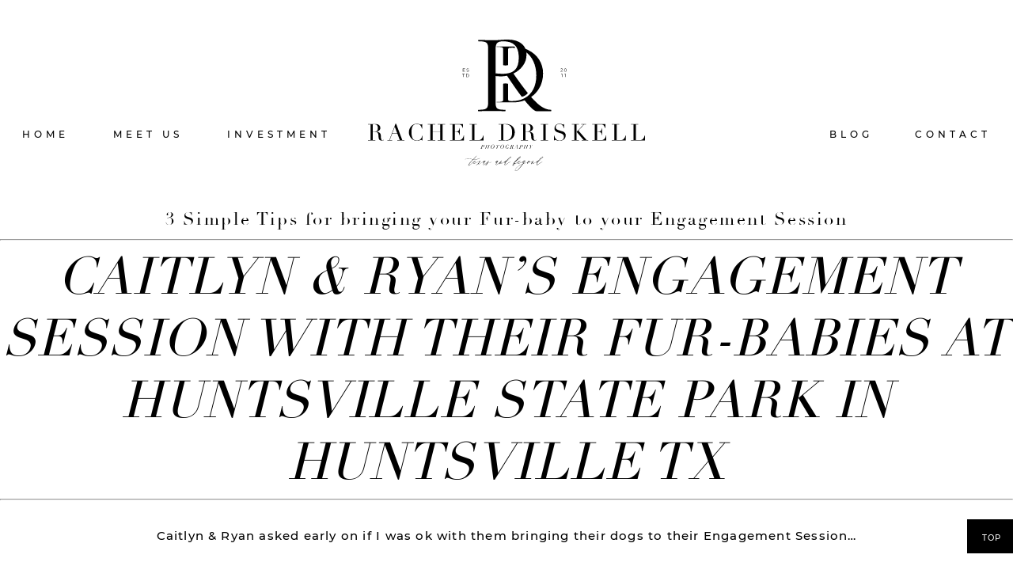

--- FILE ---
content_type: text/html; charset=UTF-8
request_url: https://racheldriskell.com/tag/fur-baby/
body_size: 16726
content:
<!DOCTYPE html>
<html lang="en-US">
<head >
<meta charset="UTF-8" />
<meta name="viewport" content="width=device-width, initial-scale=1" />
<meta name='robots' content='index, follow, max-image-preview:large, max-snippet:-1, max-video-preview:-1' />

	<!-- This site is optimized with the Yoast SEO Premium plugin v25.3 (Yoast SEO v26.8) - https://yoast.com/product/yoast-seo-premium-wordpress/ -->
	<title>Fur-baby Archives - Rachel Driskell Photography</title>
	<link rel="canonical" href="https://racheldriskell.com/tag/fur-baby/" />
	<meta property="og:locale" content="en_US" />
	<meta property="og:type" content="article" />
	<meta property="og:title" content="Fur-baby Archives" />
	<meta property="og:url" content="https://racheldriskell.com/tag/fur-baby/" />
	<meta property="og:site_name" content="Rachel Driskell Photography" />
	<meta name="twitter:card" content="summary_large_image" />
	<script type="application/ld+json" class="yoast-schema-graph">{"@context":"https://schema.org","@graph":[{"@type":"CollectionPage","@id":"https://racheldriskell.com/tag/fur-baby/","url":"https://racheldriskell.com/tag/fur-baby/","name":"Fur-baby Archives - Rachel Driskell Photography","isPartOf":{"@id":"https://racheldriskell.com/#website"},"primaryImageOfPage":{"@id":"https://racheldriskell.com/tag/fur-baby/#primaryimage"},"image":{"@id":"https://racheldriskell.com/tag/fur-baby/#primaryimage"},"thumbnailUrl":"https://racheldriskell.com/wp-content/uploads/2019/07/2019-07-06_0010-1.jpg","breadcrumb":{"@id":"https://racheldriskell.com/tag/fur-baby/#breadcrumb"},"inLanguage":"en-US"},{"@type":"ImageObject","inLanguage":"en-US","@id":"https://racheldriskell.com/tag/fur-baby/#primaryimage","url":"https://racheldriskell.com/wp-content/uploads/2019/07/2019-07-06_0010-1.jpg","contentUrl":"https://racheldriskell.com/wp-content/uploads/2019/07/2019-07-06_0010-1.jpg","width":1600,"height":1196},{"@type":"BreadcrumbList","@id":"https://racheldriskell.com/tag/fur-baby/#breadcrumb","itemListElement":[{"@type":"ListItem","position":1,"name":"Home","item":"https://racheldriskell.com/"},{"@type":"ListItem","position":2,"name":"Fur-baby"}]},{"@type":"WebSite","@id":"https://racheldriskell.com/#website","url":"https://racheldriskell.com/","name":"Rachel Driskell Photography","description":"Texas Wedding Photographer","potentialAction":[{"@type":"SearchAction","target":{"@type":"EntryPoint","urlTemplate":"https://racheldriskell.com/?s={search_term_string}"},"query-input":{"@type":"PropertyValueSpecification","valueRequired":true,"valueName":"search_term_string"}}],"inLanguage":"en-US"}]}</script>
	<!-- / Yoast SEO Premium plugin. -->


<link rel="alternate" type="application/rss+xml" title="Rachel Driskell Photography &raquo; Feed" href="https://racheldriskell.com/feed/" />
<link rel="alternate" type="application/rss+xml" title="Rachel Driskell Photography &raquo; Comments Feed" href="https://racheldriskell.com/comments/feed/" />
<link rel="alternate" type="application/rss+xml" title="Rachel Driskell Photography &raquo; Fur-baby Tag Feed" href="https://racheldriskell.com/tag/fur-baby/feed/" />
		<style>
			.lazyload,
			.lazyloading {
				max-width: 100%;
			}
		</style>
		<style id='wp-img-auto-sizes-contain-inline-css' type='text/css'>
img:is([sizes=auto i],[sizes^="auto," i]){contain-intrinsic-size:3000px 1500px}
/*# sourceURL=wp-img-auto-sizes-contain-inline-css */
</style>
<link rel='stylesheet' id='sbi_styles-css' href='https://racheldriskell.com/wp-content/plugins/instagram-feed/css/sbi-styles.min.css?ver=6.10.0' type='text/css' media='all' />
<link rel='stylesheet' id='genisis-child-theme-css' href='https://racheldriskell.com/wp-content/themes/doodledog/style.css?ver=1.0.0' type='text/css' media='all' />
<style id='wp-emoji-styles-inline-css' type='text/css'>

	img.wp-smiley, img.emoji {
		display: inline !important;
		border: none !important;
		box-shadow: none !important;
		height: 1em !important;
		width: 1em !important;
		margin: 0 0.07em !important;
		vertical-align: -0.1em !important;
		background: none !important;
		padding: 0 !important;
	}
/*# sourceURL=wp-emoji-styles-inline-css */
</style>
<style id='wp-block-library-inline-css' type='text/css'>
:root{--wp-block-synced-color:#7a00df;--wp-block-synced-color--rgb:122,0,223;--wp-bound-block-color:var(--wp-block-synced-color);--wp-editor-canvas-background:#ddd;--wp-admin-theme-color:#007cba;--wp-admin-theme-color--rgb:0,124,186;--wp-admin-theme-color-darker-10:#006ba1;--wp-admin-theme-color-darker-10--rgb:0,107,160.5;--wp-admin-theme-color-darker-20:#005a87;--wp-admin-theme-color-darker-20--rgb:0,90,135;--wp-admin-border-width-focus:2px}@media (min-resolution:192dpi){:root{--wp-admin-border-width-focus:1.5px}}.wp-element-button{cursor:pointer}:root .has-very-light-gray-background-color{background-color:#eee}:root .has-very-dark-gray-background-color{background-color:#313131}:root .has-very-light-gray-color{color:#eee}:root .has-very-dark-gray-color{color:#313131}:root .has-vivid-green-cyan-to-vivid-cyan-blue-gradient-background{background:linear-gradient(135deg,#00d084,#0693e3)}:root .has-purple-crush-gradient-background{background:linear-gradient(135deg,#34e2e4,#4721fb 50%,#ab1dfe)}:root .has-hazy-dawn-gradient-background{background:linear-gradient(135deg,#faaca8,#dad0ec)}:root .has-subdued-olive-gradient-background{background:linear-gradient(135deg,#fafae1,#67a671)}:root .has-atomic-cream-gradient-background{background:linear-gradient(135deg,#fdd79a,#004a59)}:root .has-nightshade-gradient-background{background:linear-gradient(135deg,#330968,#31cdcf)}:root .has-midnight-gradient-background{background:linear-gradient(135deg,#020381,#2874fc)}:root{--wp--preset--font-size--normal:16px;--wp--preset--font-size--huge:42px}.has-regular-font-size{font-size:1em}.has-larger-font-size{font-size:2.625em}.has-normal-font-size{font-size:var(--wp--preset--font-size--normal)}.has-huge-font-size{font-size:var(--wp--preset--font-size--huge)}.has-text-align-center{text-align:center}.has-text-align-left{text-align:left}.has-text-align-right{text-align:right}.has-fit-text{white-space:nowrap!important}#end-resizable-editor-section{display:none}.aligncenter{clear:both}.items-justified-left{justify-content:flex-start}.items-justified-center{justify-content:center}.items-justified-right{justify-content:flex-end}.items-justified-space-between{justify-content:space-between}.screen-reader-text{border:0;clip-path:inset(50%);height:1px;margin:-1px;overflow:hidden;padding:0;position:absolute;width:1px;word-wrap:normal!important}.screen-reader-text:focus{background-color:#ddd;clip-path:none;color:#444;display:block;font-size:1em;height:auto;left:5px;line-height:normal;padding:15px 23px 14px;text-decoration:none;top:5px;width:auto;z-index:100000}html :where(.has-border-color){border-style:solid}html :where([style*=border-top-color]){border-top-style:solid}html :where([style*=border-right-color]){border-right-style:solid}html :where([style*=border-bottom-color]){border-bottom-style:solid}html :where([style*=border-left-color]){border-left-style:solid}html :where([style*=border-width]){border-style:solid}html :where([style*=border-top-width]){border-top-style:solid}html :where([style*=border-right-width]){border-right-style:solid}html :where([style*=border-bottom-width]){border-bottom-style:solid}html :where([style*=border-left-width]){border-left-style:solid}html :where(img[class*=wp-image-]){height:auto;max-width:100%}:where(figure){margin:0 0 1em}html :where(.is-position-sticky){--wp-admin--admin-bar--position-offset:var(--wp-admin--admin-bar--height,0px)}@media screen and (max-width:600px){html :where(.is-position-sticky){--wp-admin--admin-bar--position-offset:0px}}

/*# sourceURL=wp-block-library-inline-css */
</style><style id='global-styles-inline-css' type='text/css'>
:root{--wp--preset--aspect-ratio--square: 1;--wp--preset--aspect-ratio--4-3: 4/3;--wp--preset--aspect-ratio--3-4: 3/4;--wp--preset--aspect-ratio--3-2: 3/2;--wp--preset--aspect-ratio--2-3: 2/3;--wp--preset--aspect-ratio--16-9: 16/9;--wp--preset--aspect-ratio--9-16: 9/16;--wp--preset--color--black: #000000;--wp--preset--color--cyan-bluish-gray: #abb8c3;--wp--preset--color--white: #ffffff;--wp--preset--color--pale-pink: #f78da7;--wp--preset--color--vivid-red: #cf2e2e;--wp--preset--color--luminous-vivid-orange: #ff6900;--wp--preset--color--luminous-vivid-amber: #fcb900;--wp--preset--color--light-green-cyan: #7bdcb5;--wp--preset--color--vivid-green-cyan: #00d084;--wp--preset--color--pale-cyan-blue: #8ed1fc;--wp--preset--color--vivid-cyan-blue: #0693e3;--wp--preset--color--vivid-purple: #9b51e0;--wp--preset--gradient--vivid-cyan-blue-to-vivid-purple: linear-gradient(135deg,rgb(6,147,227) 0%,rgb(155,81,224) 100%);--wp--preset--gradient--light-green-cyan-to-vivid-green-cyan: linear-gradient(135deg,rgb(122,220,180) 0%,rgb(0,208,130) 100%);--wp--preset--gradient--luminous-vivid-amber-to-luminous-vivid-orange: linear-gradient(135deg,rgb(252,185,0) 0%,rgb(255,105,0) 100%);--wp--preset--gradient--luminous-vivid-orange-to-vivid-red: linear-gradient(135deg,rgb(255,105,0) 0%,rgb(207,46,46) 100%);--wp--preset--gradient--very-light-gray-to-cyan-bluish-gray: linear-gradient(135deg,rgb(238,238,238) 0%,rgb(169,184,195) 100%);--wp--preset--gradient--cool-to-warm-spectrum: linear-gradient(135deg,rgb(74,234,220) 0%,rgb(151,120,209) 20%,rgb(207,42,186) 40%,rgb(238,44,130) 60%,rgb(251,105,98) 80%,rgb(254,248,76) 100%);--wp--preset--gradient--blush-light-purple: linear-gradient(135deg,rgb(255,206,236) 0%,rgb(152,150,240) 100%);--wp--preset--gradient--blush-bordeaux: linear-gradient(135deg,rgb(254,205,165) 0%,rgb(254,45,45) 50%,rgb(107,0,62) 100%);--wp--preset--gradient--luminous-dusk: linear-gradient(135deg,rgb(255,203,112) 0%,rgb(199,81,192) 50%,rgb(65,88,208) 100%);--wp--preset--gradient--pale-ocean: linear-gradient(135deg,rgb(255,245,203) 0%,rgb(182,227,212) 50%,rgb(51,167,181) 100%);--wp--preset--gradient--electric-grass: linear-gradient(135deg,rgb(202,248,128) 0%,rgb(113,206,126) 100%);--wp--preset--gradient--midnight: linear-gradient(135deg,rgb(2,3,129) 0%,rgb(40,116,252) 100%);--wp--preset--font-size--small: 13px;--wp--preset--font-size--medium: 20px;--wp--preset--font-size--large: 36px;--wp--preset--font-size--x-large: 42px;--wp--preset--spacing--20: 0.44rem;--wp--preset--spacing--30: 0.67rem;--wp--preset--spacing--40: 1rem;--wp--preset--spacing--50: 1.5rem;--wp--preset--spacing--60: 2.25rem;--wp--preset--spacing--70: 3.38rem;--wp--preset--spacing--80: 5.06rem;--wp--preset--shadow--natural: 6px 6px 9px rgba(0, 0, 0, 0.2);--wp--preset--shadow--deep: 12px 12px 50px rgba(0, 0, 0, 0.4);--wp--preset--shadow--sharp: 6px 6px 0px rgba(0, 0, 0, 0.2);--wp--preset--shadow--outlined: 6px 6px 0px -3px rgb(255, 255, 255), 6px 6px rgb(0, 0, 0);--wp--preset--shadow--crisp: 6px 6px 0px rgb(0, 0, 0);}:where(.is-layout-flex){gap: 0.5em;}:where(.is-layout-grid){gap: 0.5em;}body .is-layout-flex{display: flex;}.is-layout-flex{flex-wrap: wrap;align-items: center;}.is-layout-flex > :is(*, div){margin: 0;}body .is-layout-grid{display: grid;}.is-layout-grid > :is(*, div){margin: 0;}:where(.wp-block-columns.is-layout-flex){gap: 2em;}:where(.wp-block-columns.is-layout-grid){gap: 2em;}:where(.wp-block-post-template.is-layout-flex){gap: 1.25em;}:where(.wp-block-post-template.is-layout-grid){gap: 1.25em;}.has-black-color{color: var(--wp--preset--color--black) !important;}.has-cyan-bluish-gray-color{color: var(--wp--preset--color--cyan-bluish-gray) !important;}.has-white-color{color: var(--wp--preset--color--white) !important;}.has-pale-pink-color{color: var(--wp--preset--color--pale-pink) !important;}.has-vivid-red-color{color: var(--wp--preset--color--vivid-red) !important;}.has-luminous-vivid-orange-color{color: var(--wp--preset--color--luminous-vivid-orange) !important;}.has-luminous-vivid-amber-color{color: var(--wp--preset--color--luminous-vivid-amber) !important;}.has-light-green-cyan-color{color: var(--wp--preset--color--light-green-cyan) !important;}.has-vivid-green-cyan-color{color: var(--wp--preset--color--vivid-green-cyan) !important;}.has-pale-cyan-blue-color{color: var(--wp--preset--color--pale-cyan-blue) !important;}.has-vivid-cyan-blue-color{color: var(--wp--preset--color--vivid-cyan-blue) !important;}.has-vivid-purple-color{color: var(--wp--preset--color--vivid-purple) !important;}.has-black-background-color{background-color: var(--wp--preset--color--black) !important;}.has-cyan-bluish-gray-background-color{background-color: var(--wp--preset--color--cyan-bluish-gray) !important;}.has-white-background-color{background-color: var(--wp--preset--color--white) !important;}.has-pale-pink-background-color{background-color: var(--wp--preset--color--pale-pink) !important;}.has-vivid-red-background-color{background-color: var(--wp--preset--color--vivid-red) !important;}.has-luminous-vivid-orange-background-color{background-color: var(--wp--preset--color--luminous-vivid-orange) !important;}.has-luminous-vivid-amber-background-color{background-color: var(--wp--preset--color--luminous-vivid-amber) !important;}.has-light-green-cyan-background-color{background-color: var(--wp--preset--color--light-green-cyan) !important;}.has-vivid-green-cyan-background-color{background-color: var(--wp--preset--color--vivid-green-cyan) !important;}.has-pale-cyan-blue-background-color{background-color: var(--wp--preset--color--pale-cyan-blue) !important;}.has-vivid-cyan-blue-background-color{background-color: var(--wp--preset--color--vivid-cyan-blue) !important;}.has-vivid-purple-background-color{background-color: var(--wp--preset--color--vivid-purple) !important;}.has-black-border-color{border-color: var(--wp--preset--color--black) !important;}.has-cyan-bluish-gray-border-color{border-color: var(--wp--preset--color--cyan-bluish-gray) !important;}.has-white-border-color{border-color: var(--wp--preset--color--white) !important;}.has-pale-pink-border-color{border-color: var(--wp--preset--color--pale-pink) !important;}.has-vivid-red-border-color{border-color: var(--wp--preset--color--vivid-red) !important;}.has-luminous-vivid-orange-border-color{border-color: var(--wp--preset--color--luminous-vivid-orange) !important;}.has-luminous-vivid-amber-border-color{border-color: var(--wp--preset--color--luminous-vivid-amber) !important;}.has-light-green-cyan-border-color{border-color: var(--wp--preset--color--light-green-cyan) !important;}.has-vivid-green-cyan-border-color{border-color: var(--wp--preset--color--vivid-green-cyan) !important;}.has-pale-cyan-blue-border-color{border-color: var(--wp--preset--color--pale-cyan-blue) !important;}.has-vivid-cyan-blue-border-color{border-color: var(--wp--preset--color--vivid-cyan-blue) !important;}.has-vivid-purple-border-color{border-color: var(--wp--preset--color--vivid-purple) !important;}.has-vivid-cyan-blue-to-vivid-purple-gradient-background{background: var(--wp--preset--gradient--vivid-cyan-blue-to-vivid-purple) !important;}.has-light-green-cyan-to-vivid-green-cyan-gradient-background{background: var(--wp--preset--gradient--light-green-cyan-to-vivid-green-cyan) !important;}.has-luminous-vivid-amber-to-luminous-vivid-orange-gradient-background{background: var(--wp--preset--gradient--luminous-vivid-amber-to-luminous-vivid-orange) !important;}.has-luminous-vivid-orange-to-vivid-red-gradient-background{background: var(--wp--preset--gradient--luminous-vivid-orange-to-vivid-red) !important;}.has-very-light-gray-to-cyan-bluish-gray-gradient-background{background: var(--wp--preset--gradient--very-light-gray-to-cyan-bluish-gray) !important;}.has-cool-to-warm-spectrum-gradient-background{background: var(--wp--preset--gradient--cool-to-warm-spectrum) !important;}.has-blush-light-purple-gradient-background{background: var(--wp--preset--gradient--blush-light-purple) !important;}.has-blush-bordeaux-gradient-background{background: var(--wp--preset--gradient--blush-bordeaux) !important;}.has-luminous-dusk-gradient-background{background: var(--wp--preset--gradient--luminous-dusk) !important;}.has-pale-ocean-gradient-background{background: var(--wp--preset--gradient--pale-ocean) !important;}.has-electric-grass-gradient-background{background: var(--wp--preset--gradient--electric-grass) !important;}.has-midnight-gradient-background{background: var(--wp--preset--gradient--midnight) !important;}.has-small-font-size{font-size: var(--wp--preset--font-size--small) !important;}.has-medium-font-size{font-size: var(--wp--preset--font-size--medium) !important;}.has-large-font-size{font-size: var(--wp--preset--font-size--large) !important;}.has-x-large-font-size{font-size: var(--wp--preset--font-size--x-large) !important;}
/*# sourceURL=global-styles-inline-css */
</style>

<style id='classic-theme-styles-inline-css' type='text/css'>
/*! This file is auto-generated */
.wp-block-button__link{color:#fff;background-color:#32373c;border-radius:9999px;box-shadow:none;text-decoration:none;padding:calc(.667em + 2px) calc(1.333em + 2px);font-size:1.125em}.wp-block-file__button{background:#32373c;color:#fff;text-decoration:none}
/*# sourceURL=/wp-includes/css/classic-themes.min.css */
</style>
<link rel='stylesheet' id='contact-form-7-css' href='https://racheldriskell.com/wp-content/plugins/contact-form-7/includes/css/styles.css?ver=6.1.4' type='text/css' media='all' />
<link rel='stylesheet' id='parent-theme-css-css' href='https://racheldriskell.com/wp-content/themes/genesis/style.css?ver=a6d8f0796e43952def44b8432d312258' type='text/css' media='all' />
<link rel='stylesheet' id='owlcss-css' href='https://racheldriskell.com/wp-content/themes/doodledog/css/owl.carousel.css?ver=a6d8f0796e43952def44b8432d312258' type='text/css' media='all' />
<link rel='stylesheet' id='font-awesome-css' href='https://racheldriskell.com/wp-content/themes/doodledog/fonts/font-awesome/css/font-awesome.min.css?ver=a6d8f0796e43952def44b8432d312258' type='text/css' media='all' />
<link rel='stylesheet' id='responsive-css' href='https://racheldriskell.com/wp-content/themes/doodledog/css/responsive.css?ver=a6d8f0796e43952def44b8432d312258' type='text/css' media='all' />
<link rel='stylesheet' id='animate-css' href='https://racheldriskell.com/wp-content/themes/doodledog/css/animate.css?ver=a6d8f0796e43952def44b8432d312258' type='text/css' media='all' />
<link rel='stylesheet' id='filter-css-css' href='https://racheldriskell.com/wp-content/themes/doodledog/css/layout.css?ver=a6d8f0796e43952def44b8432d312258' type='text/css' media='all' />
<link rel='stylesheet' id='aos-css-css' href='https://racheldriskell.com/wp-content/themes/doodledog/css/aos.css?ver=a6d8f0796e43952def44b8432d312258' type='text/css' media='all' />
<script type="text/javascript" src="https://racheldriskell.com/wp-includes/js/jquery/jquery.min.js?ver=3.7.1" id="jquery-core-js"></script>
<script type="text/javascript" src="https://racheldriskell.com/wp-includes/js/jquery/jquery-migrate.min.js?ver=3.4.1" id="jquery-migrate-js"></script>
<script type="text/javascript" src="https://racheldriskell.com/wp-content/themes/doodledog/js/jquery.parallax-scroll.js?ver=a6d8f0796e43952def44b8432d312258" id="parallax-js"></script>
<script type="text/javascript" src="https://racheldriskell.com/wp-content/themes/doodledog/js/jquery.mixitup.min.js?ver=a6d8f0796e43952def44b8432d312258" id="filter-js"></script>
<script type="text/javascript" src="https://racheldriskell.com/wp-content/themes/doodledog/js/owl.carousel.js?ver=a6d8f0796e43952def44b8432d312258" id="owlScroll-js"></script>
<script type="text/javascript" src="https://racheldriskell.com/wp-content/themes/doodledog/js/doodledog.js?ver=a6d8f0796e43952def44b8432d312258" id="doodlegogjs-js"></script>
<script type="text/javascript" src="https://racheldriskell.com/wp-content/themes/doodledog/js/wow.js?ver=a6d8f0796e43952def44b8432d312258" id="wowjs-js"></script>
<link rel="https://api.w.org/" href="https://racheldriskell.com/wp-json/" /><link rel="alternate" title="JSON" type="application/json" href="https://racheldriskell.com/wp-json/wp/v2/tags/134" /><link rel="EditURI" type="application/rsd+xml" title="RSD" href="https://racheldriskell.com/xmlrpc.php?rsd" />

		<script>
			document.documentElement.className = document.documentElement.className.replace('no-js', 'js');
		</script>
				<style>
			.no-js img.lazyload {
				display: none;
			}

			figure.wp-block-image img.lazyloading {
				min-width: 150px;
			}

			.lazyload,
			.lazyloading {
				--smush-placeholder-width: 100px;
				--smush-placeholder-aspect-ratio: 1/1;
				width: var(--smush-image-width, var(--smush-placeholder-width)) !important;
				aspect-ratio: var(--smush-image-aspect-ratio, var(--smush-placeholder-aspect-ratio)) !important;
			}

						.lazyload, .lazyloading {
				opacity: 0;
			}

			.lazyloaded {
				opacity: 1;
				transition: opacity 400ms;
				transition-delay: 0ms;
			}

					</style>
		<style type="text/css">.recentcomments a{display:inline !important;padding:0 !important;margin:0 !important;}</style><link rel="icon" href="https://racheldriskell.com/wp-content/uploads/2023/12/rachel_driskell_photography_logo_2024-footer-01.svg" sizes="32x32" />
<link rel="icon" href="https://racheldriskell.com/wp-content/uploads/2023/12/rachel_driskell_photography_logo_2024-footer-01.svg" sizes="192x192" />
<link rel="apple-touch-icon" href="https://racheldriskell.com/wp-content/uploads/2023/12/rachel_driskell_photography_logo_2024-footer-01.svg" />
<meta name="msapplication-TileImage" content="https://racheldriskell.com/wp-content/uploads/2023/12/rachel_driskell_photography_logo_2024-footer-01.svg" />
		<style type="text/css" id="wp-custom-css">
			li {
	font-family: 'Montserrat-Medium' !important;
	font-size: 15px;
	    letter-spacing: 1.2px !important;
}


.logo img {
	max-width: 350px;
}


.nav-menu .menu-item-has-children {
	position: relative;
}

.nav-menu .sub-menu {
	display: none;
	position: absolute;
	left: 50%;
	transform: translatex(-50%);
	min-width: 320px;
	text-align: center;
	background-color: rgb(234 220 213);
	z-index: 1000;
}
.nav-menu .menu-item-has-children:hover .sub-menu {
	display: block;
}
.nav-menu .sub-menu li {
	float: none;
	padding: 0 !important;
	display: block;
}
.nav-list li a:hover:after {
	background: white;
}


div#respond {
    display: none;
}

.cstm-contact-form {
	position: relative;
	z-index: 1000;
}
.album-list p {
    font-family: 'CormorantGaramond-Regular';
    font-size: 28px !important;
    line-height: 48px;
    text-align: left;
}
.photographer-details-area .album-list {
    margin-left: 240px;
}
.photographer-details-area .hlw-btn {
    margin-left: -177px;
}


.wpcf7-response-output {
	font-size: 14px;
}

.blog-post .blog-img {
	max-height: 75vh;
	max-width: 600px !important;
	object-fit: cover;
	margin: 0 auto;
}
.blog-post .blog-img img {
	max-height: 75vh;
	max-width: 600px !important;
	object-fit: cover;
}

.single a {
	color: #D9BEB6;
}
.post-template-default .entry-content p > a {
	display: inline;
}

.thankyou-page .site-inner {
	margin-top: 75px;
}
.thankyou-page h3 {
	margin-top: 75px;
	font-size: 35px;
  line-height: 65px;
  font-family: 'AdoraBoutonRegular';
	text-transform: initial;
	letter-spacing: initial;
	max-width: 400px;
	margin: 75px auto 0 ;
}

.search-content .post-type-heading {
	padding-bottom: 30px;
  border-bottom: 1px solid #D9BEB6;
	margin-bottom: 75px;
  letter-spacing: 2px;
}
.search-content .singular-featured-image {
	text-align: center;
}

.video-page .investment-area {
	padding-bottom: 100px;
}
.video-page .details-banner-text:after {
	top: 50px;
	left: 60px;
}
.video-page .details-banner-text  {
	width: 450px !important;
}
.video-page .details-banner-text h3 {
	font-size: 22px;
    line-height: 40px;
    font-family: 'CormorantGaramond-Regular';
    padding-left: 55px;
    letter-spacing: 2px;
}
.video-page .banner-left img {
	
}
.video-page .invest-content ul li,
.video-page .include-content ul li {
	list-style-type: disc;
}

.video-page .banner-left {
    width: 100%;
    left: 50.5%;
    margin-left: -677px;
    position: absolute;
    top: 253px;
    max-width: 202px;
}
.video-page .investment-left {
	margin-left: 50px;
}

.video-page .banner-right {
	right: 52%;
}

.album-size-list li:nth-child(1) img {
	top: 34px;
}


.fav-list li  {
	text-align: left;
}
.fav-list li a::before {
	content: "-";
	padding: 0 12.5px;
}
.fav-list li a {
	display: inline;
	line-height: 32px;
}

.gallery-wrap {
	text-align: center;
}
.gallery-box {
	float: none;
	display: inline-block;
	width: 49%;
	min-width: 400px;
	vertical-align: top;
}
.gallery-box-inner a {
	width: 100% !important;
}
.gallery-box-inner img {
	width: 100%;
	height: 550px;
	object-fit: cover;
}


@media only screen and (min-width: 992px) and (max-width: 1199px) {
	.video-page .banner-left {
    top: 190px;
    margin-left: -497px;
    max-width: 144px;
	}
	
	.details-banner-text:after {
		top: 42px !important;
		left: 170px !important;
	}
}

@media only screen and (min-width: 768px) and (max-width: 991px) {
	.video-page .details-banner .banner-left {
    top: 150px;
    left: 62%;
	}
}

@media only screen and (max-width: 991px) and (min-width: 768px){
		.rachel-video iframe {
    width: 100%;
}
	.photographer-details-area .album-list {
    margin-left: 278px;
}
}
@media only screen and (max-width: 768px){
	.nav-menu .menu-item-has-children {
		position: relative;
	}

	#menu-header-footer-menu .sub-menu {
		display: block;
		position: relative;
		left: 0%;
		transform: translatex(0%);
		min-width: auto;
		text-align: left;
		background-color: initial;
		z-index: 1000;
		padding-left: 20px;
	}
	.nav-menu .menu-item-has-children:hover .sub-menu {
		display: block;
	}
	.nav-menu .sub-menu li {
		position: relative;
	}
	.nav-menu .sub-menu li::before {
		content: "-";
		position: absolute;
		left: -15px;
		top: 9px;
	}
	.nav-menu .sub-menu li {
		float: none;
		padding: 0 !important;
	}
	
	.associates-page .entry-content {
		margin-top: 45px;
	}
}

@media only screen and (max-width: 767px) {
	.details-banner .banner-right {
    top: -62px;
    margin-right: inherit;
    max-width: inherit;
    right: inherit;
    position: inherit;
    display: block;
	}
	
	.details-banner .banner-right {
		
	}
	.details-banner .bannr-text {
		top: 0px;
		margin-top: -135px;
	}
	.video-page .details-banner-text  {
		width: auto !important;
	}
	.video-page .details-banner-text:after {
		left: 305px;
		top: 25px;
	}
	
	.video-page .investment-left {
		margin-left: 0;
		padding-left: 35px;
		padding-right: 25px;
	}
	.investment-right {
		right: 32.5%;
		
		
	}
}

@media only screen and (max-width: 767px){
	.photographer-details-area .album-list {
    margin-left: inherit;
}
	.photographer-details-area .hlw-btn {
    margin-left: inherit;
}
	.rachel-video iframe {
    width: 100%;
}
	.rachel-video-area{
		width: 100%;
		float: none;
    padding: 0;
    min-height: auto;
	}
}

h1, h2, p, a,
.nav-list li a,
.featured-list li, 
.fav-list li,
.featured-list li a, 
.fav-list li a,
.hello-text,
.footer i.fa,
.ft-nav-list li a,
.ft-bottm .bttm-list li, 
.ft-bottm .bttm-list a,
.next-prv-part a,
.share-text,
.social-share a,
.social li a {
	color: black;
}
.team-btn a  {
	color: black;
	border-color: black;
}
.team-btn a:hover {
    color: #F8F7F5;
    box-shadow: 0 3px 7px rgb(0, 0, 0 / 33%) !important;
}
.team-btn a:before, .team-btn a:after {
	background-color: black;
}

.expct-area,
#toTop,
.pink-seen-area:after, 
.album-banner:after,
.nav-menu .sub-menu,
.testi-bg{
	background-color: black;
}
.pink-seen-area {
	
}
.expct-area p,
.expct-area .bx-title,
.expct-area .bx-num,
.expct-area .bx-name,
.nav-menu .sub-menu a{
	color: white;
}
.expct-box-left:after {
	background-color: rgba(0, 0, 0, .5);
}

.expct-area {
	text-align: center;
	padding: 45px 0;
}
.expct-box-left {
	display: none;
}
.expct-box-right {
	width: 75%;
}
.expct-box-right .inner-box {
	width: 100%;
	max-width: 100%;
}



.ft-nav-list {
	text-align: center;
}
.ft-nav-list .sub-menu {
	opacity: 0;
	transition: opacity .5s;
}
.ft-nav-list .menu-item-has-children:hover .sub-menu {
	opacity: 1;
}



.party-banner:after {
	background: rgba(0, 0, 0, .5);
}

.ft-logo-area,
.investment-left,
.fav-post-area,
.contact-area {
	background-color: white;
}

.social-list li a {
	color: black;
}


/* FONT CHANGES */
h1,
.party-banner-text h2, .testi-item h2,
.team-btn a,
.bx-title,
.bx-name,
.ft-link a,
.album-list li a,
.love-title span,
.seen-title h2,
.photographer-title h2,
.album-list p,
.details-banner-text span, .invest-content span, .include-content span,
.video-page .details-banner-text h3,
.search-area span,
.gallery-title a,
.error404 .entry-title, .search-results .archive-title, .search-results h1, a.entry-title-link, .search-no-results .archive-title, .search-results .entry-title, .post-template-default .entry-title, .post-template-default .entry-content h1, .category-engagements .entry-title,
.blog-content h2,
.contact-details h2{
	font-family: 'Didot-Rg';
}
.bannr-text h1{
	font-size: 55px;
}
.party-banner-text h2, 
.testi-item h2,
.album-list li a,
.love-title span,
.seen-title h2,
.photographer-title h2 {
	font-size: 28px;
}
.album-list p,
.error404 .entry-title, .search-results .archive-title, .search-results h1, a.entry-title-link, .search-no-results .archive-title, .search-results .entry-title, .post-template-default .entry-title, .post-template-default .entry-content h1, .category-engagements .entry-title {
	font-size: 22px !important;
}
.details-banner-text span, 
.invest-content span, 
.include-content span,
.video-page .details-banner-text h3,
.search-area span,
.gallery-title a,
.blog-content h2 {
	font-size: 18px !important;
}

.single h2 {
	font-family: 'Didot-Rg';
	font-size: 55px;
	z-index: 100;
}
h2 span {
	font-family:'AdoraBoutonRegular';
}

.post-template-default .entry-title {
	text-align: center !important;
}
.ft-link,
.ft-bottm .bttm-list li, .ft-bottm .bttm-list a {
	font-family: 'Montserrat-Medium' !important;
	color: black;
	font-weight: 400;
}
.ft-bottm .bttm-list li, .ft-bottm .bttm-list a {
	text-transform: uppercase;
}

.contact-frm iframe {
	height: 1200px;
}


@media only screen and (max-width: 767px) {
	.menu-primary-container {
		z-index: 1000;
	}
	.mob-menu-icon  {
		right: 0;	
		
	}
	
	.nav-open .mob-menu-icon {
		z-index: 2000;
		overflow: visible;
	}
	
	.nav-open .mob-menu-icon span {
		margin-right: 10px;
		margin-top: 10px;
		
	}
	.nav-menu .sub-menu a {
		color: black;
	}
	
	.home-banner {
		padding-top: 125px;
	}
	
	.bannr-text h1 {
		line-height: 60px;
	}
}

@media only screen and (max-width: 420px) {
	.mob-menu-icon  {
		top: 100px !important;
	}
}


.blog-area .container {
	text-align: center;	
}
.blog-area .container .blog-post {
	width: 49%;
	display: inline-block;
	margin: 0;
	border: none
}
.blog-post .blog-img,
.blog-post .blog-img a {
	max-height: 550px;
	height: 550px;
	width: 100%;
}
.blog-post .blog-img img {
	max-height: 550px;
	height: 550px;
	width: 100%;
	object-fit: cover !important;
}
.blog-post .blog-content {
	margin-bottom: 0
}
.blog-post .blog-content p {
	display: none
}
.social-share {
	display: none
}
@media only screen and (max-width: 767px) {
	.blog-area .container .blog-post {
		width: 100%;
	}
}		</style>
		</head>
<body data-rsssl=1 class="archive tag tag-fur-baby tag-134 wp-theme-genesis wp-child-theme-doodledog header-full-width content-sidebar genesis-breadcrumbs-hidden"><div class="site-container"><header class="site-header"><div class="wrap"> <header class="header">
     <div class="hdr-container">
         <div class="main-header">
             <div class="logo">
                 <a href="https://racheldriskell.com/"><img data-src="https://racheldriskell.com/wp-content/uploads/2023/12/rachel_driskell_photography_logo_2024.svg" alt="header-logo" src="[data-uri]" class="lazyload"></a>
             </div>
            <div class="cu-nav-header">
                <div class="header-inner">
                <a href="#menu-primary" class="mob-menu-icon"><span></span></a>
                <div class="mysite-nav menu-primary-container">
                  <nav class="nav-primary" id="#menu-primary">
                    <div class="mysite-nav-wrap nav-primary">
                      <!-- <div class="nav-menu">
                        <ul class="nav-list">
          	          		<li><a href="#">HOME</a></li>        
          	          		<li><a href="#">ABOUT</a></li>
          	            	<li><a href="#">DETAILS</a></li>
          	             	<li><a href="#">GALLERY</a></li>
                          <li><a href="#">BLOG</a></li>
                          <li><a href="#">CONTACT</a></li>
                        </ul>
            	        </div> -->
                      <div class="nav-menu"><ul id="menu-header-footer-menu" class="nav-list"><li id="menu-item-49" class="menu-item menu-item-type-post_type menu-item-object-page menu-item-home menu-item-49"><a href="https://racheldriskell.com/">Home</a></li>
<li id="menu-item-13550" class="menu-item menu-item-type-custom menu-item-object-custom menu-item-has-children menu-item-13550"><a href="https://racheldriskell.com/about/">Meet Us</a>
<ul class="sub-menu">
	<li id="menu-item-15416" class="menu-item menu-item-type-post_type menu-item-object-page menu-item-15416"><a href="https://racheldriskell.com/about/">Rachel</a></li>
	<li id="menu-item-15411" class="menu-item menu-item-type-post_type menu-item-object-page menu-item-15411"><a href="https://racheldriskell.com/rdpteam/">RDP TEAM</a></li>
</ul>
</li>
<li id="menu-item-15414" class="menu-item menu-item-type-post_type menu-item-object-page menu-item-has-children menu-item-15414"><a href="https://racheldriskell.com/investment/">Investment</a>
<ul class="sub-menu">
	<li id="menu-item-15417" class="menu-item menu-item-type-post_type menu-item-object-page menu-item-15417"><a href="https://racheldriskell.com/inquiry/">Rachel&#8217;s Collections</a></li>
	<li id="menu-item-15418" class="menu-item menu-item-type-post_type menu-item-object-page menu-item-15418"><a href="https://racheldriskell.com/team-inquiry/">Team Collections</a></li>
	<li id="menu-item-15415" class="menu-item menu-item-type-post_type menu-item-object-page menu-item-15415"><a href="https://racheldriskell.com/preferred-vendors/">Preferred Vendors</a></li>
</ul>
</li>
<li id="menu-item-13576" class="menu-item menu-item-type-custom menu-item-object-custom menu-item-13576"><a href="https://racheldriskell.com/blog/">Blog</a></li>
<li id="menu-item-54" class="menu-item menu-item-type-post_type menu-item-object-page menu-item-54"><a href="https://racheldriskell.com/contact/">Contact</a></li>
</ul></div>                    </div>
                  </nav>
                </div>
                <div class="overlay"></div>
            </div>
            </div>
         </div>
     </div>
    </header>
</div></header><div class="site-inner"><div class="content-sidebar-wrap"><main class="content"><article class="post-8430 post type-post status-publish format-standard has-post-thumbnail category-engagements category-tips tag-engagement tag-engagement-session tag-engagement-session-with-fur-baby tag-fur-baby tag-huntsville-state-park entry" aria-label="3 Simple Tips for bringing your Fur-baby to your Engagement Session"><header class="entry-header"><h2 class="entry-title"><a class="entry-title-link" rel="bookmark" href="https://racheldriskell.com/3-tips-fur-baby-engagement-session/">3 Simple Tips for bringing your Fur-baby to your Engagement Session</a></h2>
</header><div class="entry-content"><hr />
<h1 style="text-align: center;"><em>Caitlyn &amp; Ryan&#8217;s Engagement Session with their fur-babies at Huntsville State Park in Huntsville TX</em></h1>
<hr />
<p>Caitlyn &amp; Ryan asked early on if I was ok with them bringing their dogs to their Engagement Session&#8230;</p>
<p>Let me just state for the record:<br />
YES!! Bring your fur-baby(s) along!!</p>
<p>They are such an important part of your life!  HOWEVER, I&#8217;ve got tips to set expectations and help make your session much smoother if you follow these.</p>
<h2>3 Simple Tips for bringing your Fur-baby to your Engagement Session</h2>
<h3><strong>1. Bring someone to be in charge of your fur-baby.</strong></h3>
<p>I know, YOUR fur-baby is the worlds most behaved pet&#8230;and at home, this is probably ABSOLUTELY the truth!!<br />
But when you are in an unusual setting with unusual circumstances (ie a stranger pointing a weird contraption at their face making a fool out of themselves *i&#8217;m the stranger, and yes i tend to make a fool out of myself with children and pets haha!*&#8230;well let&#8217;s just say things don&#8217;t go as expected!  And that&#8217;s OK!!  But it is also why I highly suggest having someone as the assigned pet sitter when we are no longer going to be having the fur-baby in the pictures.<br />
Just like children, I usually suggest starting with the fur-babies first, and then allowing them to roam off with the assigned person or even leave.</p>
<p>&nbsp;</p>
<h3><strong>2. Bring Leashes, Treats and make sure to have PATIENCE!</strong></h3>
<p>Leashes, because in an unnatural environment (like mentioned above) your sweet one will probably not sit as well as they normally would at home, and you may need to hang on to them if a squirrel happens to catch their attention lol!  Treats can always help me!  I sometimes will take a bag of treats (as long as they aren&#8217;t the type to lunge for them!) and shake it to get them to pay attention, and then they get a little reward after the shot!</p>
<p>And last but certainly not least&#8230;patience.  Remember they are in an unfamiliar place with an unfamiliar person.  Just like a toddler they may take some warming up, and they may not do exactly what you wish.  Thats totally ok!! I&#8217;m in no hurry, and if we show we are patient I promise we still end up getting good shots!  Sometimes if I&#8217;ve got a rambunctious one, and they are just too wound up to sit still at the moment, I&#8217;ll just have you guys start playing!  These are always super fun and adorable candid pictures.  Once they&#8217;ve gotten that out of their system and maybe walked with us as I take time to shoot the two of you, then they normally calm down and we are able to get plenty of the pictures you are hopeful for!</p>
<p>&nbsp;</p>
<h3><strong>3. Do not expect a TON of time taking pictures with your Fur-baby.</strong></h3>
<p>The majority of this session is about the two of you.  And while I do not mind ONE BIT if you bring your fur-baby and we will for sure get some great shots in&#8230;be prepared that we will not spend a lot of time with them.  Short attention spans and all;)  I try to get everything done as soon as we start with them, and like I mentioned above, if they need some time to acclimate we will wait a bit and have some fun with them, but overall I tend to get them done first!  It is also because I want us to get into a groove of shooting.</p>
<p>My system helps you guys relax and fall into it naturally so that you can have fun and feel good about the final product!  I want you to always remember feeling blissfully happy during your Engagement Session, and not be distracted (because let&#8217;s face it, your fur-baby is probably the cutest thing ever and that kind of adorableness is a distraction lol)!</p>
<p>Caitlyn &amp; Ryan did all of these things.  They had a caretaker for their sweet little fur-babies and we got their family portraits done first.  They were super patient with their pups and it turned out great!  We were then able to focus on the two of them!</p>
<p>I had so much fun with these two, and I just cannot WAIT for their Wedding next March!!</p>
<p><a href="https://racheldriskell.com/wp-content/uploads/2019/07/2019-07-06_0001.jpg"><img decoding="async" class="aligncenter size-large wp-image-8431 lazyload" data-src="https://racheldriskell.com/wp-content/uploads/2019/07/2019-07-06_0001-1024x688.jpg" alt="Caitlyn &amp; Ryan's Huntsville State Park Engagement Session in Huntsville, TX with Rachel Driskell Photography" width="960" height="645" src="[data-uri]" style="--smush-placeholder-width: 960px; --smush-placeholder-aspect-ratio: 960/645;" /></a> <a href="https://racheldriskell.com/wp-content/uploads/2019/07/2019-07-06_0002.jpg"><img decoding="async" class="aligncenter size-large wp-image-8432 lazyload" data-src="https://racheldriskell.com/wp-content/uploads/2019/07/2019-07-06_0002-1024x765.jpg" alt="Caitlyn &amp; Ryan's Huntsville State Park Engagement Session in Huntsville, TX with Rachel Driskell Photography" width="960" height="717" src="[data-uri]" style="--smush-placeholder-width: 960px; --smush-placeholder-aspect-ratio: 960/717;" /></a> <a href="https://racheldriskell.com/wp-content/uploads/2019/07/2019-07-06_0003.jpg"><img decoding="async" class="aligncenter size-large wp-image-8433 lazyload" data-src="https://racheldriskell.com/wp-content/uploads/2019/07/2019-07-06_0003-1024x477.jpg" alt="Caitlyn &amp; Ryan's Huntsville State Park Engagement Session in Huntsville, TX with Rachel Driskell Photography" width="960" height="447" src="[data-uri]" style="--smush-placeholder-width: 960px; --smush-placeholder-aspect-ratio: 960/447;" /></a> <a href="https://racheldriskell.com/wp-content/uploads/2019/07/2019-07-06_0004.jpg"><img decoding="async" class="aligncenter size-large wp-image-8434 lazyload" data-src="https://racheldriskell.com/wp-content/uploads/2019/07/2019-07-06_0004-1024x765.jpg" alt="Caitlyn &amp; Ryan's Huntsville State Park Engagement Session in Huntsville, TX with Rachel Driskell Photography" width="960" height="717" src="[data-uri]" style="--smush-placeholder-width: 960px; --smush-placeholder-aspect-ratio: 960/717;" /></a> <a href="https://racheldriskell.com/wp-content/uploads/2019/07/2019-07-06_0005.jpg"><img decoding="async" class="aligncenter size-large wp-image-8435 lazyload" data-src="https://racheldriskell.com/wp-content/uploads/2019/07/2019-07-06_0005-1024x765.jpg" alt="Caitlyn &amp; Ryan's Huntsville State Park Engagement Session in Huntsville, TX with Rachel Driskell Photography" width="960" height="717" src="[data-uri]" style="--smush-placeholder-width: 960px; --smush-placeholder-aspect-ratio: 960/717;" /></a> <a href="https://racheldriskell.com/wp-content/uploads/2019/07/2019-07-06_0006.jpg"><img decoding="async" class="aligncenter size-large wp-image-8436 lazyload" data-src="https://racheldriskell.com/wp-content/uploads/2019/07/2019-07-06_0006-1024x477.jpg" alt="Caitlyn &amp; Ryan's Huntsville State Park Engagement Session in Huntsville, TX with Rachel Driskell Photography" width="960" height="447" src="[data-uri]" style="--smush-placeholder-width: 960px; --smush-placeholder-aspect-ratio: 960/447;" /></a> <a href="https://racheldriskell.com/wp-content/uploads/2019/07/2019-07-06_0007.jpg"><img decoding="async" class="aligncenter size-large wp-image-8437 lazyload" data-src="https://racheldriskell.com/wp-content/uploads/2019/07/2019-07-06_0007-686x1024.jpg" alt="Caitlyn &amp; Ryan's Huntsville State Park Engagement Session in Huntsville, TX with Rachel Driskell Photography" width="686" height="1024" src="[data-uri]" style="--smush-placeholder-width: 686px; --smush-placeholder-aspect-ratio: 686/1024;" /></a> <a href="https://racheldriskell.com/wp-content/uploads/2019/07/2019-07-06_0008.jpg"><img decoding="async" class="aligncenter size-large wp-image-8438 lazyload" data-src="https://racheldriskell.com/wp-content/uploads/2019/07/2019-07-06_0008-1024x765.jpg" alt="Caitlyn &amp; Ryan's Huntsville State Park Engagement Session in Huntsville, TX with Rachel Driskell Photography" width="960" height="717" src="[data-uri]" style="--smush-placeholder-width: 960px; --smush-placeholder-aspect-ratio: 960/717;" /></a> <a href="https://racheldriskell.com/wp-content/uploads/2019/07/2019-07-06_0009.jpg"><img decoding="async" class="aligncenter size-large wp-image-8439 lazyload" data-src="https://racheldriskell.com/wp-content/uploads/2019/07/2019-07-06_0009-1024x687.jpg" alt="Caitlyn &amp; Ryan's Huntsville State Park Engagement Session in Huntsville, TX with Rachel Driskell Photography" width="960" height="644" src="[data-uri]" style="--smush-placeholder-width: 960px; --smush-placeholder-aspect-ratio: 960/644;" /></a> <a href="https://racheldriskell.com/wp-content/uploads/2019/07/2019-07-06_0010.jpg"><img decoding="async" class="aligncenter size-large wp-image-8440 lazyload" data-src="https://racheldriskell.com/wp-content/uploads/2019/07/2019-07-06_0010-1024x765.jpg" alt="Caitlyn &amp; Ryan's Huntsville State Park Engagement Session in Huntsville, TX with Rachel Driskell Photography" width="960" height="717" src="[data-uri]" style="--smush-placeholder-width: 960px; --smush-placeholder-aspect-ratio: 960/717;" /></a> <a href="https://racheldriskell.com/wp-content/uploads/2019/07/2019-07-06_0011.jpg"><img decoding="async" class="aligncenter size-large wp-image-8441 lazyload" data-src="https://racheldriskell.com/wp-content/uploads/2019/07/2019-07-06_0011-1024x765.jpg" alt="Caitlyn &amp; Ryan's Huntsville State Park Engagement Session in Huntsville, TX with Rachel Driskell Photography" width="960" height="717" src="[data-uri]" style="--smush-placeholder-width: 960px; --smush-placeholder-aspect-ratio: 960/717;" /></a> <a href="https://racheldriskell.com/wp-content/uploads/2019/07/2019-07-06_0012.jpg"><img decoding="async" class="aligncenter size-large wp-image-8442 lazyload" data-src="https://racheldriskell.com/wp-content/uploads/2019/07/2019-07-06_0012-1024x765.jpg" alt="Caitlyn &amp; Ryan's Huntsville State Park Engagement Session in Huntsville, TX with Rachel Driskell Photography" width="960" height="717" src="[data-uri]" style="--smush-placeholder-width: 960px; --smush-placeholder-aspect-ratio: 960/717;" /></a> <a href="https://racheldriskell.com/wp-content/uploads/2019/07/2019-07-06_0013.jpg"><img decoding="async" class="aligncenter size-large wp-image-8443 lazyload" data-src="https://racheldriskell.com/wp-content/uploads/2019/07/2019-07-06_0013-1024x765.jpg" alt="Caitlyn &amp; Ryan's Huntsville State Park Engagement Session in Huntsville, TX with Rachel Driskell Photography" width="960" height="717" src="[data-uri]" style="--smush-placeholder-width: 960px; --smush-placeholder-aspect-ratio: 960/717;" /></a> <a href="https://racheldriskell.com/wp-content/uploads/2019/07/2019-07-06_0014.jpg"><img decoding="async" class="aligncenter size-large wp-image-8444 lazyload" data-src="https://racheldriskell.com/wp-content/uploads/2019/07/2019-07-06_0014-686x1024.jpg" alt="Caitlyn &amp; Ryan's Huntsville State Park Engagement Session in Huntsville, TX with Rachel Driskell Photography" width="686" height="1024" src="[data-uri]" style="--smush-placeholder-width: 686px; --smush-placeholder-aspect-ratio: 686/1024;" /></a> <a href="https://racheldriskell.com/wp-content/uploads/2019/07/2019-07-06_0015.jpg"><img decoding="async" class="aligncenter size-large wp-image-8445 lazyload" data-src="https://racheldriskell.com/wp-content/uploads/2019/07/2019-07-06_0015-1024x687.jpg" alt="Caitlyn &amp; Ryan's Huntsville State Park Engagement Session in Huntsville, TX with Rachel Driskell Photography" width="960" height="644" src="[data-uri]" style="--smush-placeholder-width: 960px; --smush-placeholder-aspect-ratio: 960/644;" /></a> <a href="https://racheldriskell.com/wp-content/uploads/2019/07/2019-07-06_0016.jpg"><img decoding="async" class="aligncenter size-large wp-image-8446 lazyload" data-src="https://racheldriskell.com/wp-content/uploads/2019/07/2019-07-06_0016-1024x687.jpg" alt="Caitlyn &amp; Ryan's Huntsville State Park Engagement Session in Huntsville, TX with Rachel Driskell Photography" width="960" height="644" src="[data-uri]" style="--smush-placeholder-width: 960px; --smush-placeholder-aspect-ratio: 960/644;" /></a> <a href="https://racheldriskell.com/wp-content/uploads/2019/07/2019-07-06_0017.jpg"><img decoding="async" class="aligncenter size-large wp-image-8447 lazyload" data-src="https://racheldriskell.com/wp-content/uploads/2019/07/2019-07-06_0017-1024x687.jpg" alt="Caitlyn &amp; Ryan's Huntsville State Park Engagement Session in Huntsville, TX with Rachel Driskell Photography" width="960" height="644" src="[data-uri]" style="--smush-placeholder-width: 960px; --smush-placeholder-aspect-ratio: 960/644;" /></a> <a href="https://racheldriskell.com/wp-content/uploads/2019/07/2019-07-06_0018.jpg"><img decoding="async" class="aligncenter size-large wp-image-8448 lazyload" data-src="https://racheldriskell.com/wp-content/uploads/2019/07/2019-07-06_0018-1024x765.jpg" alt="Caitlyn &amp; Ryan's Huntsville State Park Engagement Session in Huntsville, TX with Rachel Driskell Photography" width="960" height="717" src="[data-uri]" style="--smush-placeholder-width: 960px; --smush-placeholder-aspect-ratio: 960/717;" /></a> <a href="https://racheldriskell.com/wp-content/uploads/2019/07/2019-07-06_0019.jpg"><img decoding="async" class="aligncenter size-large wp-image-8449 lazyload" data-src="https://racheldriskell.com/wp-content/uploads/2019/07/2019-07-06_0019-1024x765.jpg" alt="Caitlyn &amp; Ryan's Huntsville State Park Engagement Session in Huntsville, TX with Rachel Driskell Photography" width="960" height="717" src="[data-uri]" style="--smush-placeholder-width: 960px; --smush-placeholder-aspect-ratio: 960/717;" /></a></p>
</div><footer class="entry-footer">				
		<div class="social-share">
		
			<div class='share-text'>Share it</div><a class='share-link' target='_blank' href='http://www.facebook.com/sharer/sharer.php?s=100&p[url]=https://racheldriskell.com/3-tips-fur-baby-engagement-session/&p[images][0]=https://racheldriskell.com/wp-content/uploads/2019/07/2019-07-06_0010-1.jpg&p[title]=3+Simple+Tips+for+bringing+your+Fur-baby+to+your+Engagement+Session&p[summary]=Caitlyn+%26amp%3B+Ryan%26%238217%3Bs+Engagement+Session+with+their+fur-babies+at+Huntsville+State+Park+in+Huntsville+TX+Caitlyn+%26amp%3B+Ryan+asked+early+on+if+I+was+ok+%5B%26hellip%3B%5D'><i class='fa fa-facebook-square' aria-hidden='true'></i></a> <a class='pin-link' href='http://pinterest.com/pin/create/button/?url=https://racheldriskell.com/3-tips-fur-baby-engagement-session/&media=https://racheldriskell.com/wp-content/uploads/2019/07/2019-07-06_0010-1.jpg&description=Caitlyn+%26amp%3B+Ryan%26%238217%3Bs+Engagement+Session+with+their+fur-babies+at+Huntsville+State+Park+in+Huntsville+TX+Caitlyn+%26amp%3B+Ryan+asked+early+on+if+I+was+ok+%5B%26hellip%3B%5D' target='_blank'><i class='fa fa-pinterest-square' aria-hidden='true'></i></a> <a class='mail-link' href='mailto:?subject=3+Simple+Tips+for+bringing+your+Fur-baby+to+your+Engagement+Session&body=Hey! %0ACheck out the new post at The Southern C %0A https://racheldriskell.com/3-tips-fur-baby-engagement-session/'><i class='fa fa-envelope' aria-hidden='true'></i></a>
      </div>

    </footer></article></main><aside class="sidebar sidebar-primary widget-area" role="complementary" aria-label="Primary Sidebar"><section id="search-2" class="widget widget_search"><div class="widget-wrap"><form class="search-form" method="get" action="https://racheldriskell.com/" role="search"><input class="search-form-input" type="search" name="s" id="searchform-1" placeholder="Search this website"><input class="search-form-submit" type="submit" value="Search"><meta content="https://racheldriskell.com/?s={s}"></form></div></section>

		<section id="recent-posts-2" class="widget widget_recent_entries"><div class="widget-wrap">
		<h4 class="widget-title widgettitle">Recent Posts</h4>

		<ul>
											<li>
					<a href="https://racheldriskell.com/fall-wedding-at-the-weinberg/">Fall Wedding at The Weinberg</a>
									</li>
											<li>
					<a href="https://racheldriskell.com/downtown-houston-bridal-session-at-jones-hall/">Downtown Houston Bridal Session at Jones Hall</a>
									</li>
											<li>
					<a href="https://racheldriskell.com/summer-engagement-photos-in-texas/">Summer Engagement Photos in Texas</a>
									</li>
											<li>
					<a href="https://racheldriskell.com/october-wedding-at-the-weinberg-of-wixon-valley/">October Wedding at The Weinberg of Wixon Valley</a>
									</li>
											<li>
					<a href="https://racheldriskell.com/aggie-engagement-session-at-blue-bell-tamu/">Aggie Engagement Session at Blue Bell TAMU</a>
									</li>
					</ul>

		</div></section>
<section id="recent-comments-2" class="widget widget_recent_comments"><div class="widget-wrap"><h4 class="widget-title widgettitle">Recent Comments</h4>
<ul id="recentcomments"></ul></div></section>
</aside></div></div><footer class="site-footer"><div class="wrap">
	
<footer class="site-ftr">
    <div class="insta-box">
        <div class="container">
            <div class="insta-text">
                <span>LET'S BE FRIENDS</span>
                <a href="https://www.instagram.com/racheldriskell/" target="_blank">@RACHELDRISKELL</a>
            </div>
            		<div id="sbi_mod_error" >
			<span>This error message is only visible to WordPress admins</span><br/>
			<p><strong>Error: No feed with the ID 3 found.</strong>
			<p>Please go to the Instagram Feed settings page to create a feed.</p>
		</div>
		        </div>
    </div>
    <div class="expct-area">
        <div class="expct-box-right">
          <div class="inner-box">
            <div id="ft-carousel" class="owl-carousel">
                                                <div class="item">
                    <span class="bx-num">.01</span>
                    <div class="bx-title">NOTHING MAKES US HAPPIER <span>than</span> EXCEEDING YOUR EXPECTATIONS</div>
                    <p>Rachel was an absolute dream to work with on our wedding day! She captured every moment so beautifully and made us feel completely at ease. Her talent, warmth, and attention to detail truly shine through in every photo. We couldn’t be happier!</p>
                    <span class="bx-name">Mia</span>
                  </div>
                                  <div class="item">
                    <span class="bx-num">.02</span>
                    <div class="bx-title">NOTHING MAKES US HAPPIER <span>than</span> EXCEEDING YOUR EXPECTATIONS</div>
                    <p>Rachel and her team are hands down THE ABSOLUTE BEST! We were so lucky to have our schedules align and get her booked for our big day. Rachel is a delight to work with and made me feel so comfortable and truly photogenic, which really showed in the final pictures. HIGHLY recommend for anyone looking for a talented photographer who knows her stuff! :)</p>
                    <span class="bx-name">Stephanie</span>
                  </div>
                                  <div class="item">
                    <span class="bx-num">.03</span>
                    <div class="bx-title">NOTHING MAKES US HAPPIER <span>than</span> EXCEEDING YOUR EXPECTATIONS</div>
                    <p>If you’re looking for a down to earth, funny, kind, sweet, genuine, TALENTED photographer- look no further!! Rachel is INCREDIBLE! She made us feel so comfortable in front of the camera and was SO FUN to work with. I was concerned about not really knowing how to pose- especially with Jason’s chair but she knew exactly what to tell us to feel good and look good.
Loved that she includes engagement session in all her packages, and gives day of timeline suggestions as soon as you book- makes planning a breeze and her insight is so helpful!!!
She got our engagement pics back to us in record time- just because! 🥹
The day of the wedding, Rachel and her second shooter, Michelle, were SO FUN and made everyone feel comfortable- and their experience made everything run so smooth! When they walked in the bridal suite that afternoon, it was like our friends were joining us. 🫶🏼
They both work fast and know exactly what to say and do to keep things (and people) moving! We had a few rain delays which I thought would set back some of the pre ceremony photos but we ran ahead of schedule the entire time.
A perk of using Rachel as lead shooter- having sneak peek photos from pre-ceremony and ceremony on display during the reception! Several guests told us how cool it was getting to see some of the “BTS” content while at the reception, and we loved having those shots to look at and share right after the wedding.
We’ve gained a friend in Rachel and I can’t imagine not having her as part of our wedding day. I can’t wait to see the rest of our wedding photos, and I know we’ll be using her for photos again ❤️</p>
                    <span class="bx-name">Ashley R.</span>
                  </div>
                                  <div class="item">
                    <span class="bx-num">.04</span>
                    <div class="bx-title">NOTHING MAKES US HAPPIER <span>than</span> EXCEEDING YOUR EXPECTATIONS</div>
                    <p>Rachel and her team were amazing! They went above and beyond for our destination wedding in the Outer Banks! I’d highly recommend her to anyone looking for a wedding photographer.</p>
                    <span class="bx-name">Tessa</span>
                  </div>
                                  <div class="item">
                    <span class="bx-num">.05</span>
                    <div class="bx-title">NOTHING MAKES US HAPPIER <span>than</span> EXCEEDING YOUR EXPECTATIONS</div>
                    <p>Planning a wedding was one of the most stressful tasks I’ve accomplished. Probably the only aspect of wedding planning that wasn’t stressful was photography.

I’d been looking at Rachel’s work online and knew I wanted to book an initial consultation. We met, brainstormed, and I was immediately sold. Rachel is easy to talk to and makes you feel comfortable.

Our engagements were in July in Texas and it was HOT. We opted for indoor engagements and they turned out better than I could have imagined 😭.

On our wedding day, Rachel and Haleigh captured everything beautifully. I was so impressed by how comfortable they made us feel and by all the amazing shots they took.

I would recommend Rachel one million times over. She is AMAZING. 🤍</p>
                    <span class="bx-name">Hannah</span>
                  </div>
                                  <div class="item">
                    <span class="bx-num">.06</span>
                    <div class="bx-title">NOTHING MAKES US HAPPIER <span>than</span> EXCEEDING YOUR EXPECTATIONS</div>
                    <p>Rachel is AMAZING. PLEASE READ &gt;&gt;

From start to finish, Rachel was so personable, professional, sweet, and made us feel so comfortable to just be ourselves the entire time. We're usually not the picture-taking type (in front of the camera that is), and she was so clear with her direction. We were so confident that the pictures were amazing before even getting the chance to preview them.

It unfortunately rained on our day.. we were initially bummed about this, but Rachel actually turned it into a complete blessing. Our rain photos were so romantic, I tear up every time I see it on my iPhone Lock Screen. It was SO cold, wet, and super dark outside, but she was so fast and quick with her direction, we got the most beautiful photos of our lifetime in a matter of minutes and immediately got to go back inside.

Don't hesitate to book. Rachel is The One. &lt;333333

P.S. One thing that stood out to us was how she displayed the wedding photos AT THE RECEPTION! All of our guests were doting and drooling over them. We got to have a little sneak peek and received the ceremony photos within days.. :.)</p>
                    <span class="bx-name">Nicollette</span>
                  </div>
                                  <div class="item">
                    <span class="bx-num">.07</span>
                    <div class="bx-title">NOTHING MAKES US HAPPIER <span>than</span> EXCEEDING YOUR EXPECTATIONS</div>
                    <p>I could not LOVE Rachel and her team any more! We used Rachel’s team originally for our engagement photos per a friends recommendation and we were so nervous. My husband and I had never had to do a “photo shoot” before so it was a little nerve wracking going in to it but they guide and help you so much. Our photos came out beautifully! We hired Rachel for our wedding after our lovely experience and she was amazing. The photos we received are everything we could have ever dreamt of and it was SO easy with her and her team. I now recommend Rachel to anyone I know that needs a photographer. She was so happy and helpful and her timing was impeccable. You will not go wrong if you hire her!! Thanks so much Rachel!</p>
                    <span class="bx-name">Ashley C.</span>
                  </div>
                                          </div>
          </div>
        </div>
        <div class="expct-box-left lazyload" style="background:inherit; background-position: left bottom; background-size: cover;" data-bg="url(https://racheldriskell.com/wp-content/uploads/2025/12/RDP_7498-scaled.jpg)">
            <div class="left-text" >
                <h4></h4>
                <div class="ft-frm">
                  <p class="wpcf7-contact-form-not-found"><strong>Error:</strong> Contact form not found.</p>
                </div>
            </div>
        </div>
    </div>
    <div class="ft-logo-area">
        <div class="ft-container">
            <div class="ft-panel-left">
                <span class="hello-text">say hello</span>
                <span class="ft-link"><a href="mailto:hello@racheldriskell.com">hello@racheldriskell.com</a></span>
                <ul class="social-list">
               <li><a target="_blank" href="https://www.facebook.com/RachelDriskellPhoto/"><i class="fa fa-facebook-square" aria-hidden="true"></i></a></li>
                <li><a target="_blank" href="https://www.instagram.com/racheldriskell/"><i class="fa fa-instagram" aria-hidden="true"></i></a></li>
              </ul>
            </div>
            <div class="ft-pnl-mid">
                <div class="ft-logo">
                    <a href="https://racheldriskell.com/"><img data-src="https://racheldriskell.com/wp-content/uploads/2023/12/rachel_driskell_photography_logo_2024-footer-01.svg" alt="footer-logo" src="[data-uri]" class="lazyload"></a>
                </div>
            </div>
            <div class="ft-panel-right">
                <span class="hello-text">texas and beyond</span>
                <span class="ft-link">ring:<a href="tel:979.217.1474">979.217.1474</a></span>
                <ul class="social-list">
                <li><a href="maito:hello@racheldriskell.com"><i class="fa fa-envelope" aria-hidden="true"></i></a></li>
                <li><a target="_blank" href="https://www.pinterest.com/racheldriskellphoto/"><i class="fa fa-pinterest-square" aria-hidden="true"></i></a></li>
              </ul>
            </div>
        </div>
    </div>
    <div class="ft-menu">
      <div class="ft-container">
          <div class="ft-nav-menu"><ul id="menu-header-footer-menu-1" class="ft-nav-list"><li class="menu-item menu-item-type-post_type menu-item-object-page menu-item-home menu-item-49"><a href="https://racheldriskell.com/">Home</a></li>
<li class="menu-item menu-item-type-custom menu-item-object-custom menu-item-has-children menu-item-13550"><a href="https://racheldriskell.com/about/">Meet Us</a>
<ul class="sub-menu">
	<li class="menu-item menu-item-type-post_type menu-item-object-page menu-item-15416"><a href="https://racheldriskell.com/about/">Rachel</a></li>
	<li class="menu-item menu-item-type-post_type menu-item-object-page menu-item-15411"><a href="https://racheldriskell.com/rdpteam/">RDP TEAM</a></li>
</ul>
</li>
<li class="menu-item menu-item-type-post_type menu-item-object-page menu-item-has-children menu-item-15414"><a href="https://racheldriskell.com/investment/">Investment</a>
<ul class="sub-menu">
	<li class="menu-item menu-item-type-post_type menu-item-object-page menu-item-15417"><a href="https://racheldriskell.com/inquiry/">Rachel&#8217;s Collections</a></li>
	<li class="menu-item menu-item-type-post_type menu-item-object-page menu-item-15418"><a href="https://racheldriskell.com/team-inquiry/">Team Collections</a></li>
	<li class="menu-item menu-item-type-post_type menu-item-object-page menu-item-15415"><a href="https://racheldriskell.com/preferred-vendors/">Preferred Vendors</a></li>
</ul>
</li>
<li class="menu-item menu-item-type-custom menu-item-object-custom menu-item-13576"><a href="https://racheldriskell.com/blog/">Blog</a></li>
<li class="menu-item menu-item-type-post_type menu-item-object-page menu-item-54"><a href="https://racheldriskell.com/contact/">Contact</a></li>
</ul></div>        </div>
    </div>
    <div class="ft-bottm">
        <div class="ft-container">
            <div class="bttm-list">
                <ul>
                    <li>© 2026 RACHEL DRISKELL </li>
                    	
	<a href="http://www.clickandco.co/" target="_blank">A Doodle Dog Website</a>

                </ul>
            </div>
        </div>
    </div>
	</footer>
<script>
var navTrigger = document.getElementsByClassName('mob-menu-icon')[0],
body = document.getElementsByTagName('body')[0];

navTrigger.addEventListener('click', toggleNavigation);

function toggleNavigation(event) {
event.preventDefault();
body.classList.toggle('nav-open');
}
</script>
<script>
jQuery("#carousel").owlCarousel({
  autoplay: true,
  lazyLoad: true,
  loop: true,
  margin: 10,
  responsiveClass: true,
  autoHeight: true,
  autoplayTimeout: 7000,
  smartSpeed: 800,
  nav: false,
  items: 1
});
</script>
<script>
jQuery("#ft-carousel").owlCarousel({
  autoplay: true,
  lazyLoad: true,
  loop: true,
  margin: 20,
  autoHeight: true,
  autoplayTimeout: 7000,
  smartSpeed: 800,
  nav: false,
   items: 1
});
</script>

<script>
			
			
			jQuery(".custom-select").each(function() {
				  var classes = jQuery(this).attr("class"),
				      id      = jQuery(this).attr("id"),
				      name    = jQuery(this).attr("name");
				  var template =  '<div class="' + classes + '">';
				      template += '<span class="custom-select-trigger">' + jQuery(this).attr("placeholder") + '</span>';
				      template += '<div class="custom-options">';
				      jQuery(this).find("option").each(function() {
						let className=jQuery(this).attr("class");
				        template += '<span class="custom-option ' + (className?className:'') + '" data-value="' + jQuery(this).attr("value") + '">' + jQuery(this).html() + '</span>';
				      });
				  template += '</div></div>';
				  
				  jQuery(this).wrap('<div class="custom-select-wrapper"></div>');
				  jQuery(this).hide();
				  jQuery(this).after(template);
				});
				jQuery(".custom-option:first-of-type").hover(function() {
				  jQuery(this).parents(".custom-options").addClass("option-hover");
				}, function() {
				  jQuery(this).parents(".custom-options").removeClass("option-hover");
				});
				jQuery(".custom-select-trigger").on("click", function() {
				  jQuery('html').one('click',function() {
				    jQuery(".custom-select").removeClass("opened");
				  });
				  jQuery(this).parents(".custom-select").toggleClass("opened");
				  event.stopPropagation();
				});
				jQuery(".custom-option").on("click", function() {
					let link_val=jQuery(this).data("value")
				  jQuery(this).closest(".custom-select-wrapper").find("select").val(link_val);
				  jQuery(this).parents(".custom-options").find(".custom-option").removeClass("selection");
				  jQuery(this).addClass("selection");
				  jQuery(this).parents(".custom-select").removeClass("opened");
				  jQuery(this).parents(".custom-select").find(".custom-select-trigger").text(jQuery(this).text());
				  if(link_val){
					  document.location.assign(link_val);
				  }
				});
			
	</script>

<script>
wow = new WOW({
    boxClass: 'wow', // default
    animateClass: 'animated', // default
    offset: 0, // default
    mobile: true, // default
    live: true // default
})
wow.init();

</script>
<script>
jQuery(document).ready(function() {
    AOS.init({
  duration: 500,
  easing: 'ease-out-quart',
        once: true
});
});
</script>
<script>
jQuery("#owl-album").owlCarousel({
  autoplay: true,
  lazyLoad: true,
  loop: true,
  margin: 20,
  responsiveClass: true,
  autoHeight: true,
  autoplayTimeout: 7000,
  smartSpeed: 800,
  nav: true,
  navText: [
        '<i class="fa fa-arrow-left" aria-hidden="true"></i> Back',
        'Next <i class="fa fa-arrow-right" aria-hidden="true"></i> '
    ],
  items: 1
});
</script>
	</div></footer></div><script type="speculationrules">
{"prefetch":[{"source":"document","where":{"and":[{"href_matches":"/*"},{"not":{"href_matches":["/wp-*.php","/wp-admin/*","/wp-content/uploads/*","/wp-content/*","/wp-content/plugins/*","/wp-content/themes/doodledog/*","/wp-content/themes/genesis/*","/*\\?(.+)"]}},{"not":{"selector_matches":"a[rel~=\"nofollow\"]"}},{"not":{"selector_matches":".no-prefetch, .no-prefetch a"}}]},"eagerness":"conservative"}]}
</script>
<script>document.addEventListener( 'wpcf7mailsent', function( event ) {
  location = 'https://racheldriskell.com/thank-you/';
}, false );</script><div id='toTop'>TOP</div><!-- Instagram Feed JS -->
<script type="text/javascript">
var sbiajaxurl = "https://racheldriskell.com/wp-admin/admin-ajax.php";
</script>
<script type="text/javascript" src="https://racheldriskell.com/wp-includes/js/dist/hooks.min.js?ver=dd5603f07f9220ed27f1" id="wp-hooks-js"></script>
<script type="text/javascript" src="https://racheldriskell.com/wp-includes/js/dist/i18n.min.js?ver=c26c3dc7bed366793375" id="wp-i18n-js"></script>
<script type="text/javascript" id="wp-i18n-js-after">
/* <![CDATA[ */
wp.i18n.setLocaleData( { 'text direction\u0004ltr': [ 'ltr' ] } );
//# sourceURL=wp-i18n-js-after
/* ]]> */
</script>
<script type="text/javascript" src="https://racheldriskell.com/wp-content/plugins/contact-form-7/includes/swv/js/index.js?ver=6.1.4" id="swv-js"></script>
<script type="text/javascript" id="contact-form-7-js-before">
/* <![CDATA[ */
var wpcf7 = {
    "api": {
        "root": "https:\/\/racheldriskell.com\/wp-json\/",
        "namespace": "contact-form-7\/v1"
    }
};
//# sourceURL=contact-form-7-js-before
/* ]]> */
</script>
<script type="text/javascript" src="https://racheldriskell.com/wp-content/plugins/contact-form-7/includes/js/index.js?ver=6.1.4" id="contact-form-7-js"></script>
<script type="text/javascript" src="https://racheldriskell.com/wp-content/themes/doodledog/js/aos.js?ver=a6d8f0796e43952def44b8432d312258" id="aosjs-js"></script>
<script type="text/javascript" id="smush-lazy-load-js-before">
/* <![CDATA[ */
var smushLazyLoadOptions = {"autoResizingEnabled":false,"autoResizeOptions":{"precision":5,"skipAutoWidth":true}};
//# sourceURL=smush-lazy-load-js-before
/* ]]> */
</script>
<script type="text/javascript" src="https://racheldriskell.com/wp-content/plugins/wp-smushit/app/assets/js/smush-lazy-load.min.js?ver=3.23.2" id="smush-lazy-load-js"></script>
<script type="text/javascript" id="sbi_scripts-js-extra">
/* <![CDATA[ */
var sb_instagram_js_options = {"font_method":"svg","resized_url":"https://racheldriskell.com/wp-content/uploads/sb-instagram-feed-images/","placeholder":"https://racheldriskell.com/wp-content/plugins/instagram-feed/img/placeholder.png","ajax_url":"https://racheldriskell.com/wp-admin/admin-ajax.php"};
//# sourceURL=sbi_scripts-js-extra
/* ]]> */
</script>
<script type="text/javascript" src="https://racheldriskell.com/wp-content/plugins/instagram-feed/js/sbi-scripts.min.js?ver=6.10.0" id="sbi_scripts-js"></script>
<script defer type="text/javascript" src="https://racheldriskell.com/wp-content/plugins/akismet/_inc/akismet-frontend.js?ver=1763528530" id="akismet-frontend-js"></script>
<script id="wp-emoji-settings" type="application/json">
{"baseUrl":"https://s.w.org/images/core/emoji/17.0.2/72x72/","ext":".png","svgUrl":"https://s.w.org/images/core/emoji/17.0.2/svg/","svgExt":".svg","source":{"concatemoji":"https://racheldriskell.com/wp-includes/js/wp-emoji-release.min.js?ver=a6d8f0796e43952def44b8432d312258"}}
</script>
<script type="module">
/* <![CDATA[ */
/*! This file is auto-generated */
const a=JSON.parse(document.getElementById("wp-emoji-settings").textContent),o=(window._wpemojiSettings=a,"wpEmojiSettingsSupports"),s=["flag","emoji"];function i(e){try{var t={supportTests:e,timestamp:(new Date).valueOf()};sessionStorage.setItem(o,JSON.stringify(t))}catch(e){}}function c(e,t,n){e.clearRect(0,0,e.canvas.width,e.canvas.height),e.fillText(t,0,0);t=new Uint32Array(e.getImageData(0,0,e.canvas.width,e.canvas.height).data);e.clearRect(0,0,e.canvas.width,e.canvas.height),e.fillText(n,0,0);const a=new Uint32Array(e.getImageData(0,0,e.canvas.width,e.canvas.height).data);return t.every((e,t)=>e===a[t])}function p(e,t){e.clearRect(0,0,e.canvas.width,e.canvas.height),e.fillText(t,0,0);var n=e.getImageData(16,16,1,1);for(let e=0;e<n.data.length;e++)if(0!==n.data[e])return!1;return!0}function u(e,t,n,a){switch(t){case"flag":return n(e,"\ud83c\udff3\ufe0f\u200d\u26a7\ufe0f","\ud83c\udff3\ufe0f\u200b\u26a7\ufe0f")?!1:!n(e,"\ud83c\udde8\ud83c\uddf6","\ud83c\udde8\u200b\ud83c\uddf6")&&!n(e,"\ud83c\udff4\udb40\udc67\udb40\udc62\udb40\udc65\udb40\udc6e\udb40\udc67\udb40\udc7f","\ud83c\udff4\u200b\udb40\udc67\u200b\udb40\udc62\u200b\udb40\udc65\u200b\udb40\udc6e\u200b\udb40\udc67\u200b\udb40\udc7f");case"emoji":return!a(e,"\ud83e\u1fac8")}return!1}function f(e,t,n,a){let r;const o=(r="undefined"!=typeof WorkerGlobalScope&&self instanceof WorkerGlobalScope?new OffscreenCanvas(300,150):document.createElement("canvas")).getContext("2d",{willReadFrequently:!0}),s=(o.textBaseline="top",o.font="600 32px Arial",{});return e.forEach(e=>{s[e]=t(o,e,n,a)}),s}function r(e){var t=document.createElement("script");t.src=e,t.defer=!0,document.head.appendChild(t)}a.supports={everything:!0,everythingExceptFlag:!0},new Promise(t=>{let n=function(){try{var e=JSON.parse(sessionStorage.getItem(o));if("object"==typeof e&&"number"==typeof e.timestamp&&(new Date).valueOf()<e.timestamp+604800&&"object"==typeof e.supportTests)return e.supportTests}catch(e){}return null}();if(!n){if("undefined"!=typeof Worker&&"undefined"!=typeof OffscreenCanvas&&"undefined"!=typeof URL&&URL.createObjectURL&&"undefined"!=typeof Blob)try{var e="postMessage("+f.toString()+"("+[JSON.stringify(s),u.toString(),c.toString(),p.toString()].join(",")+"));",a=new Blob([e],{type:"text/javascript"});const r=new Worker(URL.createObjectURL(a),{name:"wpTestEmojiSupports"});return void(r.onmessage=e=>{i(n=e.data),r.terminate(),t(n)})}catch(e){}i(n=f(s,u,c,p))}t(n)}).then(e=>{for(const n in e)a.supports[n]=e[n],a.supports.everything=a.supports.everything&&a.supports[n],"flag"!==n&&(a.supports.everythingExceptFlag=a.supports.everythingExceptFlag&&a.supports[n]);var t;a.supports.everythingExceptFlag=a.supports.everythingExceptFlag&&!a.supports.flag,a.supports.everything||((t=a.source||{}).concatemoji?r(t.concatemoji):t.wpemoji&&t.twemoji&&(r(t.twemoji),r(t.wpemoji)))});
//# sourceURL=https://racheldriskell.com/wp-includes/js/wp-emoji-loader.min.js
/* ]]> */
</script>
</body></html>


--- FILE ---
content_type: text/css
request_url: https://racheldriskell.com/wp-content/themes/doodledog/style.css?ver=1.0.0
body_size: 9177
content:
/*	Theme Name: Doodle Dog
	Description: This Theme Was Created By Doodle Dog	
  	Author: Doodle Dog	
	Developer: Hong Todd	
	Author URI: http://www.Doodledog.com/	
	Version: 1.0.0	
	Tags: black, orange, white, one-column, two-columns, three-columns, fixed-width, custom-menu, full-width-template, sticky-post, theme-options, threaded-comments, translation-ready	
	Template: genesis	
	Template Version: 2.0.0	
	License: GPL-2.0+	
	License URI: http://www.opensource.org/licenses/gpl-license.php*/


/*====================font-face start====================*/

@font-face {
  font-family: 'Didot-Rg';
  src: url('fonts/didot.eot?#iefix') format('embedded-opentype'),
  url('fonts/didot-rg.woff') format('woff'),
  url('fonts/didot-rg.woff2') format('woff2');
  font-weight: normal;
  font-style: normal;
}

@font-face {
  font-family: 'AdoraBoutonRegular';
  src: url('fonts/AdoraBoutonRegular.eot?#iefix') format('embedded-opentype'),
  url('fonts/AdoraBoutonRegular.woff') format('woff'),
  url('fonts/AdoraBoutonRegular.ttf')  format('truetype'),
  url('fonts/AdoraBoutonRegular.svg#AdoraBoutonRegular') format('svg');
  font-weight: normal;
  font-style: normal;
}
@font-face {
  font-family: 'BodoniXT';
  src: url('fonts/BodoniXT.eot?#iefix') format('embedded-opentype'),
  url('fonts/BodoniXT.woff') format('woff'),
  url('fonts/BodoniXT.ttf')  format('truetype'),
  url('fonts/BodoniXT.svg#BodoniXT') format('svg');
  font-weight: normal;
  font-style: normal;
}
@font-face {
  font-family: 'Charlizeone';
  src: url('fonts/Charlizeone.eot?#iefix') format('embedded-opentype'),
  url('fonts/Charlizeone.woff') format('woff'), url('Charlizeone.ttf')  format('truetype'),
  url('fonts/Charlizeone.svg#Charlizeone') format('svg');
  font-weight: normal;
  font-style: normal;
}
@font-face {
  font-family: 'Cordaro-Regular';
  src: url('fonts/Cordaro-Regular.eot?#iefix') format('embedded-opentype'),
  url('fonts/Cordaro-Regular.woff') format('woff'), 
  url('fonts/Cordaro-Regular.ttf')  format('truetype'),
  url('fonts/Cordaro-Regular.svg#Cordaro-Regular') format('svg');
  font-weight: normal;
  font-style: normal;
}
@font-face {
  font-family: 'CormorantGaramond-Regular';
  src: url('fonts/CormorantGaramond-Regular.eot?#iefix') format('embedded-opentype'),
  url('fonts/CormorantGaramond-Regular.woff') format('woff'),
  url('fonts/CormorantGaramond-Regular.ttf')  format('truetype'),
  url('fonts/CormorantGaramond-Regular.svg#CormorantGaramond-Regular') format('svg');
  font-weight: normal;
  font-style: normal;
}
@font-face {
  font-family: 'EBGaramond-Italic';
  src: url('fonts/EBGaramond-Italic.eot?#iefix') format('embedded-opentype'),
  url('fonts/EBGaramond-Italic.woff') format('woff'),
  url('fonts/EBGaramond-Italic.ttf')  format('truetype'),
  url('fonts/EBGaramond-Italic.svg#EBGaramond-Italic') format('svg');
  font-weight: normal;
  font-style: normal;
}
@font-face {
  font-family: 'Gotham-Bold';
  src: url('fonts/Gotham-Bold.eot?#iefix') format('embedded-opentype'),
  url('fonts/Gotham-Bold.woff') format('woff'),
  url('fonts/Gotham-Bold.ttf')  format('truetype'),
  url('fonts/Gotham-Bold.svg#Gotham-Bold') format('svg');
  font-weight: normal;
  font-style: normal;
}
@font-face {
  font-family: 'Gotham-BookItalic';
  src: url('fonts/Gotham-BookItalic.eot?#iefix') format('embedded-opentype'),
  url('fonts/Gotham-BookItalic.woff') format('woff'),
  url('fonts/Gotham-BookItalic.ttf')  format('truetype'),
  url('fonts/Gotham-BookItalic.svg#Gotham-BookItalic') format('svg');
  font-weight: normal;
  font-style: normal;
}
@font-face {
  font-family: 'Gotham-Light';
  src: url('fonts/Gotham-Light.eot?#iefix') format('embedded-opentype'),
  url('fonts/Gotham-Light.otf')  format('opentype'),
  url('fonts/Gotham-Light.woff') format('woff'),
  url('fonts/Gotham-Light.svg#Gotham-Light') format('svg');
  font-weight: normal;
  font-style: normal;
}
@font-face {
  font-family: 'MelanyLane-Bold';
  src: url('fonts/MelanyLane-Bold.eot?#iefix') format('embedded-opentype'),
  url('fonts/MelanyLane-Bold.woff') format('woff'),
  url('fonts/MelanyLane-Bold.ttf')  format('truetype'),
  url('fonts/MelanyLane-Bold.svg#MelanyLane-Bold') format('svg');
  font-weight: normal;
  font-style: normal;
}
@font-face {
  font-family: 'MinionPro-Regular';
  src: url('fonts/MinionPro-Regular.eot?#iefix') format('embedded-opentype'),
  url('fonts/MinionPro-Regular.woff') format('woff'),
  url('fonts/MinionPro-Regular.ttf')  format('truetype'),
  url('fonts/MinionPro-Regular.svg#MinionPro-Regular') format('svg');
  font-weight: normal;
  font-style: normal;
}
@font-face {
  font-family: 'ModernSansLight';
  src: url('fonts/ModernSansLight.eot?#iefix') format('embedded-opentype'),
  url('fonts/ModernSansLight.woff') format('woff'),
  url('fonts/ModernSansLight.ttf')  format('truetype'),
  url('fonts/ModernSansLight.svg#ModernSansLight') format('svg');
  font-weight: normal;
  font-style: normal;
}

@font-face {
  font-family: 'Montserrat-Medium';
  src: url('fonts/Montserrat-Medium.eot?#iefix') format('embedded-opentype'),
  url('fonts/Montserrat-Medium.woff') format('woff'),
  url('fonts/Montserrat-Medium.ttf')  format('truetype'),
  url('fonts/Montserrat-Medium.svg#Montserrat-Medium') format('svg');
  font-weight: normal;
  font-style: normal;
}
@font-face {
  font-family: 'Montserrat-Regular';
  src: url('fonts/Montserrat-Regular.eot?#iefix') format('embedded-opentype'),
  url('fonts/Montserrat-Regular.woff') format('woff'),
  url('fonts/Montserrat-Regular.ttf')  format('truetype'),
  url('fonts/Montserrat-Regular.svg#Montserrat-Regular') format('svg');
  font-weight: normal;
  font-style: normal;
}
@font-face {
  font-family: 'ProximaNova-Regular';
  src: url('fonts/ProximaNova-Regular.eot?#iefix') format('embedded-opentype'),
  url('fonts/ProximaNova-Regular.woff') format('woff'),
  url('fonts/ProximaNova-Regular.ttf')  format('truetype'),
  url('fonts/ProximaNova-Regular.svg#ProximaNova-Regular') format('svg');
  font-weight: normal;
  font-style: normal;
}
/*====================font-face end====================*/
.clear {
  clear: both;
}

* {
  box-sizing: border-box;
  -webkit-box-sizing: border-box;
  outline: none !important;
}

html,
body {
  width: 100%;
  height: 100%;
}
::-webkit-input-placeholder { /* Chrome */
  color: #5B5959;
}
:-ms-input-placeholder { /* IE 10+ */
  color: #5B5959;
}
::-moz-placeholder { /* Firefox 19+ */
  color: #5B5959;
  opacity: 1;
}
:-moz-placeholder { /* Firefox 4 - 18 */
  color: #5B5959;
  opacity: 1;
}
.change::-moz-placeholder {
    /* Mozilla Firefox 19+ */
    color: #5B5959;
    opacity: 1;
}
.change:-ms-input-placeholder {
    /* Internet Explorer 10-11 */
    color: #5B5959;
}
body {
  font-family: 'Montserrat-Medium';
  font-size: 14px;
  line-height: 30px;
  color: #5B5959;
  margin: 0;
  padding: 0;
  font-weight: normal;
}

img {
  max-width: 100%;
  height: auto;
  display: inline-block;
  vertical-align: middle;
}

a {
  text-decoration: none;
  display: inline-block;
  color:#5B5959;
}

a:hover {
	
  text-decoration: none;
}

ul {
  margin: 0;
  padding: 0;
  list-style-type: none;
}

.container {
  max-width: 1043px;
  padding: 0 15px;
  margin: 0 auto;
  position: relative;
}
.container-fluid {
  max-width: 100%;
  padding: 0 15px;
  margin: 0 auto;
  position: relative;
}

h1 {
    font-weight: normal;
    font-size: 65px;
    line-height: 78px;
    letter-spacing: 0.4px;
    margin: 0;
    padding: 0;
    font-family: 'CormorantGaramond-Regular';
    position: relative;
    color: #5B5959;
    text-transform: uppercase;
}
h2 {
	font-weight: normal;
    font-size: 77px;
    line-height: 76px;
    margin: 0;
    font-family: 'AdoraBoutonRegular';
    position: relative;
    color: #5B5959;
}
h3{
      font-weight: normal;
    font-size: 24px;
    line-height: 11.8px;
    letter-spacing: 4px;
    margin: 0;
    font-family: 'Baskerville';
    position: relative;
    color: #5B5959;
    text-transform: uppercase;
}
h4 {
        font-family: 'CormorantGaramond-Regular';
    font-weight: normal;
    font-size: 20px;
    line-height: 33px;
    letter-spacing: 6px;
    margin: 0;
    position: relative;
    color: #5B5959;
    text-transform: uppercase;
}
p {
  font-size: 15px !important;
  letter-spacing: 1.2px !important;
  line-height: 16px;
  font-weight: normal;
  margin: 0;
  color:#5B5959;
}
/******header********/
.header {
    padding-top: 30px;
}
.hdr-container {
    max-width: 1349px;
    padding: 0 28px;
    margin: 0 auto;
    position: relative;
}
.main-header {
    position: relative;
    width: 100%;
}

.logo img {
	  position: absolute;
    left: 50%;
    max-width: 390px;
    width: 100%;
    transform: translateX(-50%);
	-ms-interpolation-mode: nearest-neighbor;
    image-rendering: pixelated;
    width: 100%;
	object-fit: contain;
}
.nav-list {
    text-align: right;
    padding-top: 55px;
}
.nav-list li {
    float: none;
    display: inline-block;
    padding: 0 0 0 49px;
}
.nav-list li:nth-child(1), .nav-list li:nth-child(2), .nav-list li:nth-child(3) {
    float: left;
    padding: 0 56px 0 0 !important;
}
.nav-list li a {
	position: relative;
  font-family: 'Montserrat-Medium';
  font-size: 12px;
  line-height: 50px;
  letter-spacing: 5px;
  color: #5B5959;
  /******/
  text-transform: uppercase;
}
.nav-list li a:after{
  background: none repeat scroll 0 0 transparent;
  bottom: 0;
  content: "";
  display: block;
  height: 1px;
  left: 50%;
  position: absolute;
  background: #fff;
  -webkit-transition: width 0.3s ease 0s, left 0.3s ease 0s;
    -moz-transition: width 0.3s ease 0s, left 0.3s ease 0s;
    -o-transition: width 0.3s ease 0s, left 0.3s ease 0s;
  transition: width 0.3s ease 0s, left 0.3s ease 0s;
  width: 0;
}
.nav-list li a:hover:after{
     width: 100%; 
	left: 0; 
    background: #D9BEB6;
}
/**********footer***************/
.insta-box {
    position: relative;
    padding-bottom: 66px;
    padding-top: 117px;
}
.insta-text span {
    display: block;
}
.insta-img-area {
    text-align: center;
}
.insta-img-area {
    text-align: center;
}
.insta-img {
    display: inline-block;
    padding-right: 19px;
    vertical-align: top;
}
.insta-img:nth-child(3) {
    padding-right: 0;
}
.insta-text {
    position: absolute;
    -ms-transform: rotate(-90deg);
    transform: rotate(-90deg);
    top: 42%;
    left: -120px;
    font-size: 19px;
    line-height: 25px;
}
.insta-text span, .insta-text a {
    letter-spacing: 1.5px;
}
.expct-area {
background: #eadcd5;
font-size: 0px;
}
.expct-box-right {
    width: 50%;
    text-align: right;
    padding: 0 30px 0px 0;
    display: inline-block;
}
.expct-box-left {
    width: 50%;
    box-sizing: border-box;
    position: relative;
    display: inline-block;
    padding: 80px 0 80px;
    text-align: left;
}

.expct-box-left:after {
    position: absolute;
    background: rgb(234 220 213 / 72%);
    content: "";
    width: 100%;
    height: 100%;
    top: 0;
    left: 0;
}
.expct-box-left img {
    width: 100%;
}
.bx-title {
    font-family: 'CormorantGaramond-Regular';
    font-weight: normal;
    font-size: 20px;
    line-height: 33px;
    letter-spacing: 4px;
    position: relative;
    color: #5B5959;
    text-transform: uppercase;
    max-width: 567px;
    margin: 0 auto;
}
.bx-num {
    font-family: 'CormorantGaramond-Regular';
    font-size: 45px;
    display: inline-block;
    margin-bottom: 30px;
    letter-spacing: 0.5px;
}
.bx-title span {
    font-family: 'AdoraBoutonRegular';
    text-transform: lowercase;
    font-size: 19px;
}
.expct-box-right p {
    margin: 0 auto;
    max-width: 510px;
    margin-top: 15px;
    letter-spacing: 3.3px;
    line-height: 34px;
    font-size: 16px;
}
.bx-name {
    font-family: 'CormorantGaramond-Regular';
    display: inline-block;
    margin-top: 30px;
    font-size: 18px;
    letter-spacing: 3px;
    line-height: 30px;
    position: relative;
}
.bx-name:before {
        content: "";
    position: absolute;
    width: 6px;
    height: 1px;
    top: 59%;
    left: -18px;
    background: #5B5959;
}
.bx-name:after {
    content: "";
    position: absolute;
    width: 6px;
    height: 1px;
    top: 59%;
    right: -18px;
    background: #5B5959;
}
.expct-box-left .left-text {
position: relative;
z-index: 99;
max-width: 645px;
text-align: center;
}
.expct-box-left h4 {
    padding-top: 66px;
    max-width: 320px;
    letter-spacing: 2px;
    font-size: 21px;
    margin: 0 auto;
}
.ft-frm {
    margin-top: 39px;
    padding-left: 0px;
}
.ft-frm input {
	-webkit-appearance: none;
	-webkit-border-radius: 0px;
    width: 357px;
    border: none;
    text-align: center;
    background: none;
    font-size: 11px;
    line-height: 15px;
    letter-spacing: 2px;
    font-family: 'Montserrat-Regular';
    border-bottom: 1px solid #5B5959;
    padding: 49px 0 3px;
}
.ft-frm input.wpcf7-submit, .contact-frm input.wpcf7-submit {
	-webkit-appearance: none;
	-webkit-border-radius: 0px;
    border: 1px solid #5B5959;
    font-family: 'CormorantGaramond-Regular';
    font-size: 19px;
    line-height: 29px;
    letter-spacing: 1px;
    color: #5B5959;
    padding: 6px 15px 6px;
    width: auto;
    margin-top: 67px;
    cursor: pointer;
    margin-left: 23px;
	background: none;
	z-index: 1;
	overflow: hidden;
}

.inner-box {
    position: relative;
    border: 1px solid #fff;
    padding-top: 0;
    padding-bottom: 50px;
    padding-left: 30px;
    padding-right: 30px;
    max-width: 618px;
    display: inline-block;
    text-align: center;
}
.inner-box .item {
    margin-top: 94px;
}
.inner-box .owl-carousel .owl-stage-outer {
    min-height: 450px !important;
    height: 100% !important;
}
.ft-container {
    max-width: 1098px;
    padding: 0 15px;
    margin: 0 auto;
    position: relative;
}
.ft-logo-area {
    position: relative;
    width: 100%;
    display: inline-block;
    font-size: 0px;
    text-align: center;
    background: #F8F7F5;
    padding: 100px 0 90px;
}
.ft-panel-left {
    width: 195px;
    float: left;
    font-size: 12px;
    line-height: 30px;
    text-align: right;
}
.hello-text {
    display: block;
    font-size: 35px;
    line-height: 27px;
    font-family: 'AdoraBoutonRegular';
}
.ft-pnl-mid {
    float: left;
    width: 640px;
    text-align: center;
}
.ft-logo-area::after {
    content: "";
    width: 500px;
    height: 1px;
    background: #5B5959;
    position: absolute;
    left: 50%;
    top: 125px;
    transform: translateX(-50%);
	z-index: 0;
}
.ft-logo img {
    padding: 0 35px;
    background: #f8f7f5;
    position: relative;
    z-index: 1;
    width: 100%;
    max-width: 121px;
}
.ft-panel-right {
    width: 230px;
    float: left;
    text-align: left;
}
.social-list li {
    display: inline-block;
    position: relative;
}
.social-list li a {
    display: inline-block;
    text-decoration: none;
    font-size: 11px;
    margin: 0 6px 0 0;
    font-family: 'Montserrat-Bold';
    color: #5B5959;
    letter-spacing: 0.5px;
    line-height: 19px;
    font-weight: normal;
    cursor: pointer;
    position: relative;
}
.ft-link {
    font-family: 'CormorantGaramond-Regular';
    font-size: 12px;
    line-height: 21px;
    letter-spacing: 3px;
}
.ft-link a {
    font-family: 'CormorantGaramond-Regular';
    font-size: 12px;
    line-height: 21px;
    letter-spacing: 2px;
}
.ft-menu {
    padding: 20px 0 27px;
}
.ft-nav-list {
    display: flex;
    justify-content: space-between;
}
.ft-nav-list li a {
	font-family: 'Montserrat-Medium';
    letter-spacing: 4.6px;
    font-size: 10px;
    line-height: 20px;
  /******/
  text-transform: uppercase;
}
.ft-bottm {
    text-align: center;
}
.ft-bottm .bttm-list li, .ft-bottm .bttm-list a {
       font-family: 'CormorantGaramond-Regular';
    display: inline-block;
    font-size: 10px;
    line-height: 12px;
    color: #5B5959;
    padding-right: 10px;
    letter-spacing: 1px;
    position: relative;
}
.ft-bottm .bttm-list li::after {
    position: absolute;
    top: 0;
    right: 3px;
    font-size: 11px;
    content: "/";
    color: #5B5959;
}
.ft-bottm .bttm-list li:last-child::after {
    display: none;
}
.site-footer {
    width: 100%;
    float: left;
}
#toTop {
    width: 100%;
    float: left;
}
/******home******/
.home-banner {
    overflow: hidden;
    position: relative;
    padding: 148px 0 248px;
    z-index: 9;
}
.banner-left {
    width: 100%;
    left: 50%;
    margin-left: -677px;
    position: absolute;
    top: 253px;
    max-width: 202px;
}
.banner-left img {
    width: 100%;
}
.banner-right {
    right: 50%;
    margin-right: -677px;
    position: absolute;
    top: 109px;
    width: 100%;
    max-width: 567px;
}
.banner-right img {
    width: 100%;
}
.bannr-text {
    padding-left: 6px;
    position: relative;
}
.bannr-text h1 {
    z-index: 9;
}
.bannr-text:after {
    position: absolute;
    content: "";
    background: #F8F7F5;
    height: 12px;
    width: 386px;
    top: 134px;
    left: 181px;
    z-index: 0;
}
.featured-area{
	position:relative;
}
.feature-left {
    position: absolute;
    max-width: 405px;
    width: 100%;
    left: 50%;
    margin-left: -436px;
    top: 113px;
}
.feature-left img {
    width: 100%;
}
.feature-right {
        text-align: center;
    width: 56.7%;
    background: #F8F7F5;
    margin-left: auto;
    margin-top: -105px;
    padding-top: 190px;
    padding-bottom: 455px;
}
.featured-text {
    position: absolute;
    left: 50%;
    top: inherit;
    width: 100%;
    max-width: 390px;
    margin-left: 155px;
    display: inline-block;
}
.featured-list li, .fav-list li {
    font-family: 'CormorantGaramond-Regular';
    font-size: 23px;
    line-height: 27px;
	letter-spacing: 1.4px;
	margin-bottom:24px;
}
.featured-list li a, .fav-list li a {
    display: block;
}
.party-area {
    text-align: center;
    margin-top: 67px;
    margin-bottom: 111px;
}
.party-banner {
    padding-top: 225px;
    padding-bottom: 198px;
    background-image: url(https://racheldriskell.com/wp-content/uploads/2020/07/party-bnnr.jpg);
    background-attachment: fixed;
    background-position: center;
    background-repeat: no-repeat;
    background-size: cover;
    position: relative;
}
.party-banner:after {
    position: absolute;
    background: rgb(217 190 182 / 85%);
    content: "";
    width: 100%;
    height: 100%;
    top: 0;
    left: 0;
}
.party-banner-text {
    position: absolute;
    top: 50%;
    left: 50%;
    transform: translate(-50%, -50%);
    text-align: center;
    z-index: 9;
    width: 100%;
    height: auto;
}
.party-banner-text h2, .testi-item h2 {
    font-size: 36px;
    line-height: 40px;
    font-family: 'CormorantGaramond-Regular';
    color: #fff;
    letter-spacing: 4px;
	position:relative;
	margin-bottom: 30px;
}
.party-banner-text h2:after, .seen-title h2:after, .testi-item h2:after {
    position: absolute;
    background: url(https://racheldriskell.com/wp-content/uploads/2020/10/rachel_driskell_logo_white-1.svg) no-repeat !important;
    width: 40px;
    height: 50px;
    top: -50px;
    left: 50%;
    transform: translateX(-50%);
    content: "";
}
.testi-item h2:after {
    top: -55px;
}
.party-banner-text p {
    color: #fff;
    font-size: 16px;
    line-height: 30px;
    letter-spacing: 1.8px;
    max-width: 957px;
    margin: 0 auto;
}
.party-area .container, .promise-area .container, .investment-area .container, .testi-area .container, .blog-area .container, .contact-area .container, .gallery-area .container{
	 max-width: 1281px;
}
.promise-area {
    position: relative;
    background: #F8F7F5;
    padding-bottom: 55px;
}
.promise-area-left {
    position: relative;
}
.prms-frst-img {
    max-width: 525px;
    width: 100%;
}
.prms-frst-img img {
	    width: 100%;
    margin-top: -42px;
}
.prms-scnd-img {
    max-width: 311px;
    width: 100%;
    position: absolute;
    top: 56%;
    left: 28%;
}
.prms-scnd-img img {
    width: 100%;
}
.promise-area-right {
    text-align: left;
    width: 56.7%;
    margin-left: auto;
    margin-top: -391px;
}
.promise-area-right h2 {
    font-size: 92px;
    line-height: 76px;
    margin-left: -85px;
}
.promise-area-right h2 span {
    padding-left: 272px;
}
.promise-area-right p {
    max-width: 446px;
    margin-left: 200px;
    letter-spacing: 2px;
    line-height: 36px;
    font-size: 16px;
    text-align: justify;
    margin-top: 33px;
}
.team-btn a{
	position:relative;
    font-family: 'CormorantGaramond-Regular';
    border: 1px solid #5B5959;
    letter-spacing: 2px;
    padding: 1px 13px 1px 21px;
    font-size: 15px;
    line-height: 35px;
	transition: all .3s ease;
	-webkit-transition: all .3s ease;
    -moz-transition: all .3s ease;
    -o-transition: all .3s ease;
	z-index: 1;
  overflow: hidden;
}
.team-btn a:before,
.team-btn a:after {
	position: absolute;
	content: "";
	top: 0;
	left: 0;
	height: 0%;
	width: 100%;
	z-index: -1;
	background-color: #5B5959;
	opacity: 0;
	-webkit-transition: all .3s ease;
    -moz-transition: all .3s ease;
    -o-transition: all .3s ease;
		transition: all .3s ease;
}
.team-btn a:after {
	bottom: 0;
	top: inherit;
}
.team-btn a:hover:before,
.team-btn a:hover:after {
	height: 50%;
	opacity: 1;
}
.team-btn a:hover {
    color: #F8F7F5;
    box-shadow: 0 3px 7px rgb(91 89 89 / 33%);
}
.team-btn {
    margin-left: 200px;
    margin-top: 65px;
}

/***********About***********/
.rachel-bio-area {
    width: 100%;
    float: left;
    background: #F8F7F5;
    padding: 111px 0 35px;
    position: relative;
    margin-top: 187px;
}
.rachel-img {
    position: absolute;
    max-width: 495px;
    width: 100%;
    left: 50%;
    top: -45px;
    margin-left: -677px;
}
.rachel-photo-list {
    width: 69%;
    float: right;
}
.rachel-title h2 {
    font-size: 80px;
line-height: 84px;
margin-top: -60px;
transform: rotate(-5deg);
word-spacing: -6px;
}
.album-list {
    margin-top: 25px;
    margin-left: 146px;
}
.album-list li a {
    font-family: 'CormorantGaramond-Regular';
    font-size: 36px;
    line-height: 60px;
}
.hlw-btn {
    margin-left: 144px;
    margin-top: 33px;
}
.hlw-btn a {
    letter-spacing: 2px;
    padding: 1px 43px 0px 46px;
    font-size: 16px;
    line-height: 39px;
}
.rachel-hobby-area {
    position: relative;
    width: 100%;
    float: left;
    padding: 89px 0 90px;
	min-height: 600px;
}
.rachel-hbby-img {
    float: right;
    max-width: 330px;
    position: absolute;
    width: 100%;
    right: 50%;
    top: 89px;
    margin-right: -674px;
}
.rachel-hbby-img img {
    width: 100%;
}
.rachel-hbby-content {
    width: 100%;
    float: left;
    max-width: 910px;
}
.rachel-hobby-area .container, .philosophy-area .container{
 max-width: 1274px;
 }
.rachel-hbby-content {
    width: 100%;
    float: left;
    max-width: 910px;
	margin-top: 9px;
}
.rachel-hbby-content p {
    font-size: 16px;
    line-height: 36px;
    letter-spacing: 1.7px;
    margin-bottom: 37px;
    word-spacing: 2px;
	text-align: justify;
}
.rachel-hbby-content p:nth-child(2) {
    letter-spacing: 1.1px;
    margin-bottom: 41px;
    word-spacing: 1px;
}
.rachel-hbby-content p:nth-child(3) {
    margin-bottom: 41px;
    word-spacing: 0.6px;
}
.philosophy-area {
	    min-height: 760px;
    width: 100%;
    float: left;
    padding: 20px 0 136px;
}
.philosophy-left {
    float: left;
    max-width: 767px;
    width: 100%;
}
.philo-right {
    width: 100%;
    float: right;
    max-width: 443px;
    right: 50%;
    top: 0;
    margin-right: -639px;
    position: absolute;
}
.philo-img img {
    width: 100%;
}
.philo-tilte h2 {
    font-size: 93px;
    line-height: 121px;
    margin-left: -4px;
    margin-top: -14px;
    transform: rotate(-6deg);
}
.philo-content p {
    font-size: 16px;
    line-height: 36px;
    letter-spacing: 2px;
    text-align: justify;
}
.philo-content {
    padding-top: 70px;
	padding-bottom: 10px;
}
.love-title {
    margin-top: 25px;
}
.love-title span {
    display: block;
    font-weight: normal;
    font-size: 35px;
    line-height: 60px;
    letter-spacing: 0.4px;
    margin: 0;
    padding: 0;
    font-family: 'CormorantGaramond-Regular';
    color: #5B5959;
    text-transform: uppercase;
}
.love-title span:nth-child(1) {
    margin-bottom: 5px;
}
.love-content p {
    font-size: 16px;
    line-height: 33px;
    letter-spacing: 1.8px;
    text-align: justify;
	padding-top: 25px;
}

.pink-seen-area {
    padding-top: 80px;
    padding-bottom: 108px;
    background-image: url(https://racheldriskell.com/wp-content/uploads/2020/08/asseenbg.jpg);
    background-attachment: fixed;
    background-position: center;
    background-repeat: no-repeat;
    background-size: cover;
    position: relative;
}
.album-banner {
    padding-top: 108px;
    padding-bottom: 108px;
    background-attachment: fixed;
    background-position: center;
    background-repeat: no-repeat;
    background-size: cover;
    position: relative;
    z-index: 0;
    text-align: center;
    margin-top: 50px;
}
.album-text-area{
	position: relative;
	z-index:9;
}
.album-title, .album-title h2 {
    color: #fff;
}
.album-title span {
    font-size: 18px;
    line-height: 28px;
    text-transform: uppercase;
    letter-spacing: 1px;
    margin-top: 30px;
    display: inline-block;
}
.album-option, .exmple-album-title h2 {
    font-family: 'CormorantGaramond-Regular';
    font-size: 24px;
    line-height: 32px;
    letter-spacing: 1px;
    margin-top: 14px;
    color: #fff;
}
.exmple-album-title h2{
	color: #5B5959;
	margin-bottom: 35px;
}
.devider-logo {
    transform: scale(1, 1) translate(0px, 0px) rotate(-45deg);
    border-color: rgba(223,223,223,1);
    border-width: 1px;
    background-color: rgba(51,51,51,0);
    border-style: solid;
    width: 54px;
    height: 54px;
    display: inline-block;
    vertical-align: middle;
    padding: 10px;
    text-transform: uppercase;
}
.devider-text {
    color: rgba(219,222,227,1);
    font-size: 28px;
    transform: scale(1, 1) translate(0px, 0px) rotate(45deg);
    text-align: center;
    font-family: 'Cormorant Garamond';
    font-weight: 300;
}
.exmple-owl-area .owl-prev, .exmple-owl-area .owl-next {
    position: absolute;
    top: 50%;
	color:#d9beb6 !important;
}
.exmple-owl-area .owl-prev{
	left:0;
}
.exmple-owl-area .owl-next{
	right:0;
}
.exmple-owl-area .owl-carousel .owl-item img{
	width: auto;
    max-width: 100%;
    margin: 0 auto;
}
.example-album-area {
    text-align: center;
    padding: 60px 0;
}
.exmpl-text{
	padding-top: 20px;
}
.exmpl-text p {
    font-size: 12px !important;
	line-height:22px;
	font-family: 'CormorantGaramond-Regular';
}
.album-size-area {
    text-align: center;
}
.album-size-area h2 {
    margin: 0;
	    padding-top: 25px;
}
.album-size-list {
    font-size: 0;
}
.album-size-list li {
    display: inline-block;
    line-height: 338px;
    text-align: center;
    width: 25%;
    padding: 0 15px;
    vertical-align: top;
	position:relative;
}
.album-size-list li img {
	 position: relative;
       display: inline-block;
}

.album-size-list li:nth-child(1) img {
    top: 80px;
}
.album-size-list li:nth-child(2) img, .album-size-list li:nth-child(3) img, .album-size-list li:nth-child(4) img {
	top: 34px;
}
.album-size-list p, .line-cover-text p {
    font-family: 'CormorantGaramond-Regular';
    font-size: 16px !important;
    line-height: 22px;
    margin-top: 3px;
}
.choose-cover-area {
    text-align: center;
    padding: 60px 0;
}
.choose-cover-area h2, .extra-area h2 {
    margin: 0;
    padding: 25px 0 0;
}
.cover-box-wrapper {
    padding-top: 40px;
}
.line-cover-text {
    padding-bottom: 40px;
}
.line-cover-text p{
	    font-size: 20px !important;
    line-height: 26px;
}
.cover-box img {
    width: 100px;
    height: 100px;
    border-radius: 50%;
    display: inline-block;
}
.cover-box span {
    font-family: 'Cormorant Garamond';
    font-size: 12px;
    line-height: 20px;
    letter-spacing: 1px;
    text-align: center;
    display: block;
    padding-top: 10px;
}

.cover-box {
    display: inline-block;
    width: 13%;
    padding: 0px 10px;
    vertical-align: top;
    margin-top: 25px;
}
.album-size-area, .extra-area {
    padding: 60px 0;
    text-align: center;
    background: #F8F7F5;
}
.album-option span {
    padding-bottom: 7px;
    display: inline-block;
    text-transform: uppercase;
}
.photo-album-list {
    font-size: 22px;
    line-height: 28px;
}
.pink-seen-area:after, .album-banner:after{
	position: absolute;
    background: rgb(217 190 182 / 85%);
    content: "";
    width: 100%;
    height: 100%;
    top: 0;
    left: 0;
}
.seen-title, .publication-list{
    position: relative;
    z-index: 9;
}
.seen-title h2 {
    font-size: 36px;
    line-height: 40px;
    font-family: 'CormorantGaramond-Regular';
    color: #fff;
    letter-spacing: 4px;
    position: relative;
    padding-top: 92px;
    text-align: center;
}
.seen-title h2:after {
    top: 40px;
   
}
.publication-list ul {
    display: inline-block;
	    padding-top: 26px;
}
.name-list-right {
    padding-left: 104px;
}
.name-list-left {
    padding-left: 198px;
}
.publication-list li a {
    font-family: 'Montserrat-Medium';
    color: #fff;
    font-size: 16px;
    line-height: 36px;
    letter-spacing: 2.4px;
}
.photographer-area {
    width: 100%;
    float: left;
    text-align: center;
    padding: 58px 0;
}
.photographer-details-area {
    margin-top: 106px;
    margin-bottom: 36px;
	min-height: 630px;
}
.photographer-details-area .rachel-photo-list {
    width: 85%;
}
.photographer-details-area .album-list {
    margin-left: -46px;
}
.photogrpher-list .album-list li a {
    font-size: 23px;
    line-height: 33px;
    padding-bottom: 15px;
}
.photogrpher-list .album-list {
margin-top: 45px;
}
.photographer-title h2 {
    font-family: 'CormorantGaramond-Regular';
    font-size: 36px;
    line-height: 60px;
    margin-top: 40px;
}
.photographer-details-area .hlw-btn {
margin-left: -41px;}

/******Details******/
.details-banner {
    padding: 141px 0 389px;
}
.details-banner-text{
	    padding-left: 0;
}
.details-banner-text:after{
    width: 264px;
    top: 129px;
    left: 137px;
}
.details-banner-text span, .invest-content span, .include-content span{
    font-size: 22px;
    line-height: 40px;
    font-family: 'CormorantGaramond-Regular';
    padding-left: 46px;
    letter-spacing: 2px;
}
.investment-area {
    width: 100%;
    float: left;
    padding-bottom: 228px;
}
.investment-left {
        width: 55.2%;
    background: #F8F7F5;
    margin-top: -358px;
    padding-top: 72px;
    padding-bottom: 212px;
    padding-left: 164px;
    padding-right: 56px;
}
.investment-right {
    position: absolute;
    max-width: 407px;
    width: 100%;
    right: 50%;
    margin-right: -617px;
    top: 389px;
}
.investment-right img {
    width: 100%;
}
.glrry-btn {
    margin-left: 4px;
    margin-top: 47px;
}
.glrry-btn a{
	    padding: 3px 59px 2px 58px;
}
.invest-content span, .include-content span{
	padding-left: 0;
}
.invest-content p {
    font-size: 16px;
    line-height: 36px;
    letter-spacing: 2.3px;
    font-family: 'Montserrat-Medium';
}
.include-content {
    margin-top: 38px;
}
.include-content p {
    font-size: 16px;
    line-height: 37px;
    text-align: justify;
    letter-spacing: 2.2px;
	font-family: 'Montserrat-Medium';
}
.testi-area {
    padding: 35px 0 150px;
}
.testi-bg {
    text-align: center;
    background: #D9BEB6;
    padding: 0px;
}
.testi-bg .owl-stage {
    padding-top: 100px;
    padding-bottom: 30px;
}
.testi-bg .owl-stage-outer {
    height: 100% !important;
}
.testi-item p {
    padding: 0 60px;
    line-height: 38px;
    color: #fff;
    margin-bottom: 20px;
}
.owl-dots {
    display: none;
}
.testi-item span {
    font-size: 15px;
    line-height: 36px;
    color: #fff;
    letter-spacing: 1px;
}

/**********blog*************/
.fav-text {
    text-align: center;
}
.fav-post-area {
    width: 100%;
    float: left;
    background: #F8F7F5;
    padding: 44px 0 55px;
    margin-top: 60px;
}
.fav-post-left {
    width: 46%;
    float: left;
}
.fav-post-right {
    width: 42%;
    float: right;
    text-align: center;
    margin-top: 25px;
    margin-right: -15px;
}
.search-area span {
    font-family: 'CormorantGaramond-Regular';
    font-size: 23px;
    line-height: 27px;
    letter-spacing: 1.8px;
	    display: block;
}
.blog-content h2 {
    font-family: 'CormorantGaramond-Regular';
    font-size: 23px;
    line-height: 27px;
    letter-spacing: 1.4px;
}
.blog-content p {
    font-size: 16px;
    line-height: 36px;
    letter-spacing: 1.5px;
    margin-top: 18px;
}
.blog-content {
    margin-top: 45px;
    margin-bottom: 100px;
}
.blog-area {
    padding: 60px 0;
}
.blog-post {
    padding-bottom: 30px;
    border-bottom: 1px solid #D9BEB6;
    margin-bottom: 75px;
}
.fav-list li {
    letter-spacing: 2.6px;
}
.fav-list {
    margin-top: 10px;
}
.search-box {
    padding-top: 40px;
}
.search-box input {
    max-width: 458px;
    width: 100%;
}
.search-box input, .sort-box select {
	-moz-appearance: none;
	-webkit-appearance: none;
    width: 100%;
    text-align: center;
    padding: 2px 5px;
    text-transform: uppercase;
    border: none;
    letter-spacing: 1.8px;
    font-size: 16px;
    line-height: 36px;
    font-family: 'Montserrat-Regular';
}
.sort-box {
    padding-top: 26px;
}
.sort-box select {
    padding: 5px 11px;
    color: #5B5959;
	text-align-last: center;
	 -webkit-appearance: none;
    -moz-appearance: none;
    text-indent: 1px;
    text-overflow: ''
}

.blog-img img {
    width: 100%;
}
/********contact**********/
.contact-area {
    width: 100%;
    float: left;
    padding: 73px 0 60px;
    background: #F8F7F5;
    margin-top: 105px;
    position: relative;
}
.contact-title {
    width: 53%;
    float: left;
    position: relative;
}
.contact-title span {
    padding-left: 123px;
}
.contact-title h2 {
    transform: rotate(-3deg);
    font-size: 82px;
    line-height: 88px;
    word-spacing: 1px;
    position: absolute;
    left: -43px;
    top: 0;
}
.contact-details {
    width: 48%;
    float: right;
    text-align: center;
    padding-top: 37px;
}
.contact-details h2 {
    font-size: 22px;
    line-height: 33px;
    font-family: 'CormorantGaramond-Regular';
    letter-spacing: 3.5px;
    position: relative;
}
.social li {
    display: inline-block;
    padding: 0 7px;
}
.social li a {
    font-size: 12px;
    line-height: 22px;
    color: #D9BEB6;
}

.contact-list {
    padding-top: 16px;
}
.contact-list li a {
    font-size: 15px;
    line-height: 26px;
    letter-spacing: 1.2px;
}
.social {
    padding-top: 26px;
}
.contact-frm-area {
    background: #fff;
    padding-bottom: 100px;
}
.contact-frm-frst-img{
	max-width: 541px;
}
.contact-frm-scnd-img{
	max-width: 312px;
	top: 52%;
    left: 24%;
}
.contact-frm-area-right {
    margin-top: -510px;
}
.contact-frm-area-right p{
	max-width: 100%;
    margin-left: 98px;
    margin-top: 0;
    text-align: center;
}
.contact-frm input, .contact-frm textarea {
	-webkit-appearance: none;
    -webkit-border-radius: 0px;
    font-family: 'Montserrat-Regular';
    padding: 7px 0 4px;
    margin-bottom: 19px;
    max-width: 599px;
    width: 100%;
    border: none;
    text-align: center;
    background: #D9BEB6;
    font-size: 16px;
    line-height: 26px;
    letter-spacing: 2px;
	color:#fff;
}
.contact-frm input::placeholder, .contact-frm textarea::placeholder {
    color: #fff;
}
.contact-frm input.wpcf7-submit {
    padding: 6px 61px 6px;
    margin: 0;
    text-transform: uppercase;
}
.contact-frm textarea {
    height: 183px;
}
/**********Gallery*************/
.gallery-area {
    padding: 54px 0 80px;
}
.gallery-wrap {
    width: 100%;
    float: left;
}
.gallery-box {
    position: relative;
    width: 50%;
    float: left;
    margin-bottom: 28px;
	text-align: center;
}
.gallery-box-inner {
    box-sizing: border-box;
    margin: 0 8px;
    overflow: hidden;
    position: relative;
    max-width: 603px;
    width: 100%;
}
.gallery-box-inner img {
    transform: matrix(1, 0, 0, 1, 0, 0);
    width: 100%;
    transition: 0.4s;
	-webkit-transition: all 0.4s;
    -moz-transition: all 0.4s;
    -o-transition: all 0.4s;
}
.gallery-box-inner img:hover {
    transform: translate3d(0px, 0px, 0px) scale(0.98, 0.98);
}
.gallery-title {
    text-align: center;
    padding-top: 29px;
}
.gallery-title a {
    font-family: 'CormorantGaramond-Regular';
    font-size: 23px;
    line-height: 27px;
    letter-spacing: 1.4px;
	    -webkit-transition: all 0.4s;
    -moz-transition: all 0.4s;
    -o-transition: all 0.4s;
}
.gallery-title a:hover {
    color: #D9BEB6;
}
/**********top************/
#toTop {
	font-family: 'Montserrat-Medium';
    position: fixed;
    bottom: 21px;
    z-index: 9;
    right: 0;
    background: #EADCD5;
    padding: 11px 16px 7px 19px;
    font-size: 10px;
    letter-spacing: 1px;
    color: #fff;
    line-height: 25px;
    cursor: pointer;
    width: 58px;
    float: left;
}
.error404 .entry-title, .search-results .archive-title, .search-results h1, a.entry-title-link, .search-no-results .archive-title, .search-results .entry-title, .post-template-default .entry-title, .post-template-default .entry-content h1, .category-engagements .entry-title {
    font-size: 28px;
    line-height: 35px;
    letter-spacing: 2.5px;
    text-align: center;
	font-family: 'CormorantGaramond-Regular';
	margin-top: 10px;
}
.post-template-default .entry-content h1{
	font-size: 22px;
    line-height: 32px;
	    margin: 10px 0;
}
.post-template-default .entry-content h3{
	 margin: 20px 0;
	 line-height: 34px;
}
.error404 .entry-content p, .search-no-results .entry p, .search-results .entry-content p, .post-template-default .entry-content p, .category-engagements .entry-content p, .archive.category .entry-content p{
    margin: 30px 0 20px 0;
    line-height: 30px;
    letter-spacing: 1px;
	text-align: center;
}

.error404 .search-form {
    text-align: center;
}
.error404 .search-form .search-form-input {
    -webkit-appearance: none;
    -webkit-border-radius: 0;
    width: 100%;
    border: 1px solid #D9BEB6;
    border-radius: 0px;
    font-size: 14px;
    letter-spacing: 1.2px;
    padding: 0 0 0 15px;
    line-height: 30px;
    margin-top: 10px;
    margin-bottom: 13px;
    color: #D9BEB6;
    font-family: 'Montserrat-Regular';
    font-weight: normal;
    max-width: 433px;
    text-align: center;
}
.search .content {
    padding-top: 80px;
}
.social-share a {
    color: #D9BEB6;
    font-size: 18px;
    line-height: 28px;
    padding-right: 8px;
}
.share-text {
    font-family: 'AdoraBoutonRegular';
    font-size: 30px;
    line-height: 46px;
    color: #d9beb6;
}
.post-template-default .entry-title, .error404 .entry-title, .category-engagements .entry-title{
	margin-top: 55px;
}
.pagination-previous, .pagination-next{
    font-family: 'CormorantGaramond-Regular';
    font-size: 23px;
    line-height: 27px;
    letter-spacing: 1.4px;
    text-align: center;
    margin-bottom: 12px;
}
.pagination-previous.alignleft {
float: left;
}
.pagination-next.alignright {
float: right;
}
.post-template-default .entry-content p {
    margin-bottom: 8px !important;
    margin-top: 15px !important;
}
.post-template-default .wp-caption {
    text-align: center;
	width:100% !important;
}
.error404 .search-form .search-form-submit {
    font-family: 'CormorantGaramond-Regular';
    background: none;
    border: 1px solid #5B5959;
    font-size: 16px;
    line-height: 26px;
    color: #5B5959;
    padding-right: 8px;
    letter-spacing: 1px;
    padding: 1px 10px;
    cursor: pointer;
    display: block;
    text-transform: uppercase;
	margin: 0 auto;
}
.error404 .site-inner, .single-post .site-inner, .category-blog .site-inner, .search-results .site-inner{
    width: 100%;
    padding-right: 15px;
    padding-left: 15px;
    margin-right: auto;
    margin-left: auto;
}
.error404 .site-inner, .single-post .site-inner, .category-blog .site-inner, .search-results .site-inner{
        max-width: 1043px;
}
.wpcf7 form.failed .wpcf7-response-output, .wpcf7 form.aborted .wpcf7-response-output{
	font-size: 14px;
    line-height: 24px;
}
.custom-select {
    position: relative;
    display: inline-block;
    width: 100%;
}
.custom-select-trigger {
    position: relative;
    display: block !important;
    width: 100%;
    line-height: 40px;
    background: #ffffff;
    border-radius: 0;
    cursor: pointer;
    text-decoration: none;
    letter-spacing: 3px;
    text-transform: uppercase;
    padding: 7px 17px;
    box-sizing: border-box;
	font-size: 16px !important;
    font-family: 'Montserrat-Regular' !important;
}
.custom-select.opened .custom-options {
    opacity: 1;
    visibility: visible;
    pointer-events: all;
    transform: translateY(0);
}
.custom-options {
	 font-size: 16px !important;
    font-family: 'Montserrat-Regular' !important;
    cursor: pointer;
    position: absolute;
    display: block !important;
    top: 100%;
    left: 0px;
    right: 0;
    width: 100%;
    margin: 0;
    border-top: 1px solid #231f20;
    border-radius: 0px;
    box-sizing: border-box;
    background: #fff;
    transition: all .4s ease-in-out;
    opacity: 0;
    visibility: hidden;
    pointer-events: none;
    transform: translateY(-15px);
    border-top: 0px;
    z-index: 9;
}
span.custom-option {
    font-size: 16px;
    line-height: 28px;
    font-family: 'Montserrat-Regular' !important;
	    text-transform: uppercase;
}
.archive.category .entry-title{
    text-align: center;
    margin: 20px 0;
}
.archive.category .entry-content, .single-post .entry-content{
	text-align:center;
}
.post-template-default .entry-title{
	margin-bottom:10px;
}
.blog-post .social-share {
    text-align: left;
}
.blog-post .share-text, .single-post .share-text {
    display: inline-block;
    padding-right: 20px;
}
.next-prv-part .nxtbtn {
    float: right;
}
.next-prv-part .prvbtn {
    float: left;
}
.next-prv-part a {
    font-family: 'AdoraBoutonRegular';
    font-size: 30px;
    line-height: 46px;
    color: #d9beb6;
}

.post-template-default .entry-content p, .post-template-default .entry-title, .post-template-default .entry-content{
	text-align:left !important;
}
.social-share {
    padding-bottom: 30px;
    border-bottom: 1px solid #D9BEB6;
    margin-bottom: 75px;
}
dt.gallery-icon.portrait a img, dt.gallery-icon.landscape a img{
    width: 100%;
}
dt.gallery-icon.portrait a, dt.gallery-icon.landscape a {
    max-width: 395px;
    width: 100%;
}
.post-template-default .social-share {
    margin-top: 70px;
}
.blog-post .social-share {
    text-align: left;
    padding-bottom: 0;
    border-bottom: none;
    margin-bottom: 0;
}
.post-template-default .entry-content img {
    width: 100%;
}
#gallery-1 img {
    border: none !important;
    min-height: 400px;
}
.jp-carousel-info {
    display: none;
}
.jp-carousel-overlay {
    background: #fff !important;
    opacity: 90% !important;
}

.post-template-default .entry-content p > a {
    display: block;
    margin: 0 auto;
}
.post-template-default .entry-content h2 {
    font-size: 37px;
    line-height: 59px;
	    margin: 20px 0;
	text-transform: lowercase;
}


/* Reveal block */
.reveal-holder {
  position: relative;
  display: inline-block;
  overflow: hidden;
}
.reveal-holder .reveal-block {
  position: absolute;
  top: 0;
  width: 100%;
  height: 101%;
  background: #fff;
}
.reveal-holder .reveal-block::before {
  position: absolute;
  content: '';
  top: 0;
  left: 0;
  right: 0;
  bottom: 0;
  background: transparent;
  transition-property: transform;
  transition-duration: 0.5s;
}
.aos-holder{
	overflow:inherit;
}
/*.reveal-block.gradient::before {
  background: linear-gradient(to left, #eebf56, #f46ca3);
}

.reveal-block.gradient-two::before {
  background: linear-gradient(to left, #1b9edf, #af74c3);
}*/

.reveal-block.extra {
  background: #1b9edf;
}
.reveal-block.extra::before {
  background: #af74c3;
}

.reveal-block.top.aos-animate::before,
.reveal-block.bottom.aos-animate::before {
  transform: scaleY(1);
}

.reveal-block.left.aos-animate::before,
.reveal-block.right.aos-animate::before {
  transform: scaleX(1);
}

.reveal-block.top::before {
  transform: scaleY(0);
  transform-origin: 0% 100%;
}

.reveal-block.left::before {
  transform: scaleX(0);
  transform-origin: 100% 0%;
}

.reveal-block.right::before {
  transform: scaleX(0);
  transform-origin: 0% 100%;
}

.reveal-block.bottom::before {
  transform: scaleY(0);
  transform-origin: 100% 0%;
}

/* AOS animate */
[data-aos="reveal-top"],
[data-aos="reveal-left"],
[data-aos="reveal-right"],
[data-aos="reveal-bottom"] {
  transition-property: transform;
  transition-delay: 1s;
}

[data-aos="reveal-top"] {
  transform: scaleY(1);
}
[data-aos="reveal-top"].aos-animate {
  transform: scaleY(0);
  transform-origin: 100% 0%;
}

[data-aos="reveal-left"] {
  transform: scaleX(1);
}
[data-aos="reveal-left"].aos-animate {
  transform: scaleX(0);
  transform-origin: 0% 100%;
}

[data-aos="reveal-right"] {
  transform: scaleX(1);
}
[data-aos="reveal-right"].aos-animate {
  transform: scaleX(0);
  transform-origin: 100% 0%;
}

[data-aos="reveal-bottom"] {
  transform: scaleY(1);
}
[data-aos="reveal-bottom"].aos-animate {
  transform: scaleY(0);
  transform-origin: 0% 100%;
}

[data-aos="reveal-item"] {
  visibility: hidden;
  transition-property: visibility;
  transition-duration: 0s;
}
[data-aos="reveal-item"].aos-animate {
  visibility: visible;
}

.postid-2669 em a {
    width: 100%;
}
.postid-1829 #attachment_1830 img {
    width: auto !important;
}
.postid-1479 iframe, .postid-7451 iframe{
    width: 100%;
    height: 400px;
}
.postid-1366 .wp-image-1367, .wp-image-1381 {
    display: block;
    width: auto !important;
    margin: 0 auto;
}
.vendor-area {
    padding: 30px 0 0px;
    text-align: center;
}
.vendor-list {
    columns: 2;
    -webkit-columns: 2;
    -moz-columns: 2;
    max-width: 625px;
    margin: 0 auto;
}
.vendor-list li a {
    font-family: 'Montserrat-Medium';
    color: #d9beb6;
    font-size: 16px;
    line-height: 36px;
    letter-spacing: 2.4px;
}
.vendor-text-panel{
	    padding: 30px 0 0;
}
.vendor-text-area p {
    line-height: 33px;
    letter-spacing: 1.8px;
    text-align: justify;
    padding-top: 25px;
}
.extras-box {
    text-align: center;
    display: inline-block;
    vertical-align: top;
    width: calc( 25% - 20px );
    padding: 0 10px;
    margin-top: 25px;
}
.extras-box img {
	margin-bottom: 10px;
    width: 200px;
    height: 200px;
}
.extras-box span{
    display: block;
    font-family: 'Cormorant Garamond';
    font-size: 16px;
    line-height: 24px;
    letter-spacing: 1px;
    padding-top: 10px;
}
.extras-wrap {
    padding-top: 20px;
}
.extra-bio-area{
	    text-align: center;
		padding:80px 0;
}
.extra-text p {
    font-family: 'Cormorant Garamond';
    font-size: 22px !important;
    line-height: 35px;
}
.extra-bio-area h2 {
    padding: 35px 0 20px;
    margin: 0;
}
.inqurey-title h2 {
    font-size: 64px;
    line-height: 74px;
    letter-spacing: 2px;
    margin-left: 74px;
    padding-bottom: 30px;
    transform: rotate(-5deg);
}
.kind-title h2 {
    margin-top: 25px;
    margin-left: 89px;
    font-family: 'CormorantGaramond-Regular';
}
.kind-title h2 {
    font-size: 36px;
    line-height: 40px;
    margin: 0;
    text-transform: uppercase;
    margin-bottom: 10px;
	margin-top: 10px;
}
.inqurey-text {
    margin-top: 35px;
    margin-left: 80px;
}
.inqurey-text p {
    word-spacing: 2px;
    text-align: justify;
    line-height: 36px;
    margin: 10px 0;
}
.kind-testi-area {
    background: #fff;
    padding: 60px 0 0;
}
.kind-testi-area .testi-bg {
	background: #fff;
	}
.kind-testi-area p, .kind-testi-area span{
	color: #5B5959;
}
.kind-testi-area .testi-bg .owl-stage {
    padding-top: 20px;
    padding-bottom: 30px;
}
.inqurey-title span {
    font-size: 12px;
    letter-spacing: 1px;
    font-family: 'CormorantGaramond-Regular';
}
.inqurey-title span {
    font-size: 32px;
    line-height: 55px;
    letter-spacing: 0.4px;
    margin-left: 84px;
    margin-top: 0;
    display: block;
    text-transform: uppercase;
}
.inq-list {
    font-family: 'CormorantGaramond-Regular';
    font-size: 28px;
    line-height: 44px;
}
.inq-list-text{
	margin-top: 5px;
}
.rachel-collection-list .inq-list {
    text-transform: uppercase;
    font-size: 28px;
    line-height: 44px;
    padding-bottom: 30px;
}
.rache-cllctn {
    padding: 40px 0 0 !important;
    min-height: 517px;
    margin-top: 140px;
    background: #F8F7F5;
}
.rache-cllctn .rachel-img {
    top: -12px !important;
}
.collection-2, .collection-3 {
    padding: 45px 0 40px !important;
}
.rachel-inq-bio-area .rachel-img{
    top: 72px;
}
.rachel-inq-bio-area {
    padding: 90px 0 44px;
    margin-top: 80px;
}

.rachel-collection-list{
	padding: 15px 0;
}
.carte-area {
    padding: 90px 0 0;
    text-align: center;
}
.carte-list {
    margin: 0;
    padding-top: 30px;
}
.carte-list ul, .kind-title span {
    font-family: 'Montserrat-Medium';
    padding-bottom: 20px;
    font-size: 15px;
    line-height: 37px;
    word-spacing: 2px;
}
.kind-title span {
    font-size: 15px !important;
    line-height: 22px;
    letter-spacing: 1px;
}
.carte-list p {
    padding-top: 0;
    text-align: center;
    margin: 0;
}
.carte-list p:nth-child(3) {
    font-style: italic;
}
.carte-title span{
	font-size: 14px;
}
.engagement-text h2 {
    font-size: 60px;
    line-height: 70px;
    padding-bottom: 40px;
}
.engagement-session-area {
    padding: 75px 0 60px;
}
.rachel-inq-bio-area .engagement-img {
    top: 75px;
}
.thank-you-area {
    padding: 80px 0 0;
}
.thank-you-area-content {
    margin-top: 90px;
}
.thank-you-area-content .hlw-btn{
	    margin-left: 0;
}
.photographers-bio-panel{
	min-height: 630px;
    margin-bottom: 30px;
	background: #fff;
}
.carte-list p:nth-child(4), .carte-list p:nth-child(5){
	padding-top: 0;
}
.rachel-video-area {
    width: 100%;
    float: left;
    padding: 90px 0 0;
    min-height: 230px;
	text-align: center;
}
.featured-text h2{
	overflow: hidden;
	line-height: 122px;
}
.fav-text h2 {
    overflow: hidden;
    line-height: 120px;
}
.photographers-bio-panel .engagement-text h2 {
    font-size: 90px;
    line-height: 96px;
    padding-bottom: 57px;
    transform: rotate(-7deg);
    text-transform: capitalize;
}
.photographers-bio-panel .engagement-img {
    top: 50px;
    max-width: 360px;
}
.photographers-bio-panel .rachel-photo-list {
    width: 80%;
}
.asso-inq-title h2 {
    font-size: 27px;
    line-height: 45px;
}
.asso-inq-area .carte-list {
    padding-top: 0;
}
/* =WordPress Core
-------------------------------------------------------------- */
.alignnone {
    margin: 5px 20px 20px 0;
}

.aligncenter,
div.aligncenter {
    display: block;
    margin: 5px auto 5px auto;
}

.alignright {
    float:right;
    margin: 5px 0 20px 20px;
}

.alignleft {
    float: left;
    margin: 5px 20px 20px 0;
}

a img.alignright {
    float: right;
    margin: 5px 0 20px 20px;
}

a img.alignnone {
    margin: 5px 20px 20px 0;
}

a img.alignleft {
    float: left;
    margin: 5px 20px 20px 0;
}

a img.aligncenter {
    display: block;
    margin-left: auto;
    margin-right: auto;
}

.wp-caption {
    background: #fff;
    border: 1px solid #f0f0f0;
    max-width: 96%; /* Image does not overflow the content area */
    padding: 5px 3px 10px;
    text-align: center;
}

.wp-caption.alignnone {
    margin: 5px 20px 20px 0;
}

.wp-caption.alignleft {
    margin: 5px 20px 20px 0;
}

.wp-caption.alignright {
    margin: 5px 0 20px 20px;
}

.wp-caption img {
    border: 0 none;
    height: auto;
    margin: 0;
    max-width: 98.5%;
    padding: 0;
    width: auto;
}

.wp-caption p.wp-caption-text {
    font-size: 11px;
    line-height: 17px;
    margin: 0;
    padding: 0 4px 5px;
}

/* Text meant only for screen readers. */
.screen-reader-text {
	border: 0;
	clip: rect(1px, 1px, 1px, 1px);
	clip-path: inset(50%);
	height: 1px;
	margin: -1px;
	overflow: hidden;
	padding: 0;
	position: absolute !important;
	width: 1px;
	word-wrap: normal !important; /* Many screen reader and browser combinations announce broken words as they would appear visually. */
}

.screen-reader-text:focus {
	background-color: #eee;
	clip: auto !important;
	clip-path: none;
	color: #444;
	display: block;
	font-size: 1em;
	height: auto;
	left: 5px;
	line-height: normal;
	padding: 15px 23px 14px;
	text-decoration: none;
	top: 5px;
	width: auto;
	z-index: 100000;
	/* Above WP toolbar. */
}
/********************end***********/

.home-banner .full_image {
    display: none;
}
.rachel-video iframe{
	border: none;
}

--- FILE ---
content_type: text/css
request_url: https://racheldriskell.com/wp-content/themes/doodledog/css/responsive.css?ver=a6d8f0796e43952def44b8432d312258
body_size: 5632
content:
@media only screen and (min-width: 992px) and (max-width:1199px){
.nav-list li{
	padding: 0 0 0 33px;
}
.nav-list li:nth-child(1), .nav-list li:nth-child(2), .nav-list li:nth-child(3){
	    padding: 0 51px 0 0 !important;
}
.nav-list{
	   padding-top: 37px;
}
.logo img{
	max-width: 280px;
    top: 38px;
}
.nav-list li a{
	font-size: 10px;
}
.home-banner{
	padding: 101px 0 248px;
}
.banner-left {
    top: 190px;
    margin-left: -497px;
    max-width: 144px;
}
.banner-right{
	top: 67px;
	max-width: 418px;
	margin-right: -496px;
}
.bannr-text h1{
	font-size: 46px;
    line-height: 64px;
}
.bannr-text {
	padding-left: 108px;
}
.bannr-text:after {
    width: 275px;
    top: 108px;
    left: 230px;
}
.featured-text{
	position:inherit;
}
.feature-left{
	max-width: 302px;
	margin-left: -304px;
    top: 21px;
}
.feature-right{
	margin-top: -119px;
    padding-top: 99px;
    padding-bottom: 31px;
}
.feature-left{
	    top: 37px;
		max-width: 316px;
}
.promise-area{
	    padding-bottom: 35px;
}
.ft-logo-area{
	padding: 100px 0 60px;
}
.team-btn{
	margin-top: 25px;
}
.promise-area-right h2 {
    font-size: 72px;
    line-height: 70px;
    margin-left: 100px;
}
.promise-area-right h2 span {
    padding-left: 80px;
}
.hello-text{
	font-size: 28px;
    line-height: 30px;
}
.ft-panel-left {
    width: 25%;
    padding-right: 50px;
}
.ft-pnl-mid {
    width: 50%;
    max-width: 445px;
}
.ft-logo-area::after{
	width: 336px;
}
.ft-panel-right {
    width: 25%;
    padding-left: 28px;
}
.ft-container {
	max-width: 868px;}
.inner-box {
    max-width: 460px;
    padding-top: 40px;
    padding-bottom: 40px;
}
.expct-box-left {
    padding: 196px 0 67px;
}
.expct-box-left h4 {
	padding-top: 0;}
.ft-frm {
   margin-top: 0;
    padding-left: 0;
}
/*******************details************/
.details-banner-text span {
    font-size: 17px;
    padding-left: 38px;
    letter-spacing: 1px;
}
.investment-left {
    padding-top: 107px;
    padding-bottom: 36px;
    padding-left: 150px;
	    margin-top: -236px;
}
.details-banner-text:after {
    width: 174px;
    top: 104px;
    left: 209px;
}
.include-content {
    margin-top: 5px;
}
.include-content p{
	letter-spacing: 1.3px;
}
.investment-right {
    max-width: 345px;
    top: 300px;
    margin-right: -459px;
}
.testi-area {
    padding: 0;
}
.testi-bg .owl-stage {
    padding-top: 100px;
}
.testi-bg{
	padding: 0 0 15px;
}
/******************gallery***********************/
.fav-post-right{
	    margin: 30px 15px 0 15px;
}
.gallery-box-inner{
	    max-width: 450px;
}
/***************about******************/
.rachel-hbby-content {
    max-width: 656px;
}
.rachel-hbby-img {
    max-width: 290px;
    margin-right: -495px;
}
.philosophy-left{
max-width: 550px;
}
.philo-right {
    margin-right: -474px;
    max-width: 384px;
    top: 134px;
}
.philo-tilte h2 {
    font-size: 74px;
    line-height: 95px;
    margin-left: 0;
}
.rachel-img{
 margin-left: -593px;
 max-width: 480px;
 top: -29px;
}
.rachel-title h2 {
    margin-left: 50px;
}
/***********contact***************/
.contact-title h2{
	font-size: 53px;
    line-height: 75px;
	left: 0;
}
.contact-frm-frst-img {
    max-width: 390px;
}
.contact-frm-scnd-img {
    max-width: 298px;
    top: 70%;
    left: 21%;
}
.contact-area{
	padding: 50px 0 45px;
}
.contact-frm-area-right {
    margin-top: -346px;
}
.inner-box .item {
    margin-top: 0px;
}
.expct-box-right{
	    padding: 0 20px 0px 0;
}
}
@media only screen and (min-width: 768px) and (max-width:991px){
.nav-list li {
    padding: 0 0 0 10px;
}
.nav-list li:nth-child(1), .nav-list li:nth-child(2), .nav-list li:nth-child(3) {
    padding: 0 26px 0 0 !important;
}
.nav-list {
    padding-top: 10px;
}
.logo img{
	max-width: 215px;
    top: 30px;
}
.nav-list li a {
    font-size: 9px;
}
.home-banner {
    padding: 84px 0 248px;
}
.banner-left {
    top: 142px;
    margin-left: -385px;
    max-width: 128px;
}
.banner-right {
    top: 60px;
    max-width: 341px;
    margin-right: -384px;
}
.bannr-text h1 {
    font-size: 34px;
    line-height: 45px;
}
.bannr-text {
    padding-left: 98px;
}
.bannr-text:after {
    width: 201px;
    top: 73px;
    left: 194px;
}
.featured-text {
    position: inherit;
    margin-left: 40px;
}
.feature-left{
	max-width: 302px;
	margin-left: -304px;
    top: 21px;
}
.feature-right {
    margin-top: -115px;
    padding-top: 57px;
    padding-bottom: 35px;
}
.featured-text h2 {
    font-size: 67px;
    line-height: 77px;
}
.featured-text ul {
    padding-top: 0;
}
.feature-left {
    top: 38px;
    max-width: 251px;
    margin-left: -242px;
}
.featured-list li, .fav-list li{
	font-size: 20px;
	line-height: 25px;
	margin-bottom: 15px;
}
.promise-area-right h2 {
    font-size: 58px;
    line-height: 57px;
    margin-left: 35px;
}
.promise-area-right h2 span {
    padding-left: 80px;
}
.promise-area-right p{
	    margin-left: 93px;
}
.team-btn {
    margin-left: 96px;
    margin-top: 14px;
}
.hello-text {
    font-size: 26px;
    line-height: 28px;
}
.party-area{
	margin-top: 32px;
    margin-bottom: 84px;
}
.party-banner-text {
    padding: 0 15px;
}
.prms-frst-img {
max-width: 359px;}
.prms-scnd-img {
    max-width: 203px;
    left: 26%;
    top: 81%;
}
.promise-area{
	    padding-bottom: 12px;
}
.promise-area-right{
	    margin-top: -302px;
}
.insta-img img {
    width: 100%;
}
.insta-img {
    max-width: 200px;
    width: 100%;
}
.ft-nav-menu {
    padding: 0 50px;
}
.ft-frm input{
	    width: 307px;
		    padding: 23px 0 11px;
}
.ft-panel-left {
    width: 25%;
    padding-right: 6px;
}
.ft-pnl-mid {
    width: 50%;
    max-width: 445px;
}
.ft-logo-area::after{
	width: 336px;
}
.ft-panel-right {
    width: 25%;
    padding-left: 10px;
}
.ft-container {
max-width: 868px;}
.ft-frm{
	padding-left: 0;
}
.inner-box {
    max-width: 354px;
    padding-top: 13px;
    padding-bottom: 75px;
}
.expct-box-left {
    padding: 328px 0 85px;
}
.expct-box-left h4 {
	padding-top: 0;}
.ft-frm {
   margin-top: 0;
    padding-left: 0;
}
/*******************details************/
.details-banner-text span {
    font-size: 16px;
    padding-left: 6px;
    letter-spacing: 0;
}
.details-banner-text:after {
    width: 133px;
    top: 73px;
    left: 172px;
}
.investment-left {
    padding-top: 34px;
    padding-bottom: 36px;
    padding-left: 112px;
    padding-right: 30px;
    margin-top: -234px;
}
.investment-right {
    max-width: 294px;
    margin-right: -361px;
    top: 208px;
}
.include-content {
    margin-top: 5px;
}
.include-content p {
    letter-spacing: 1px;
	    text-align: left;
    text-align-last: justify;
}
.investment-right {
    max-width: 294px;
    margin-right: -371px;
}
.testi-area {
    padding: 68px 0 0;
}
.testi-bg .owl-stage {
    padding-top: 100px;
}
.testi-bg{
	padding: 0 0 15px;
}
.glrry-btn{
	margin-left: 0 !important;
}
.details-banner .banner-right{
	    max-width: 314px;
}
.details-banner .banner-left {
    top: 142px;
    margin-left: -385px;
    max-width: 117px;
}
.investment-area{
  padding-bottom: 0;
}
/******************gallery***********************/
.fav-post-area{
	    margin-top: 45px;
}
.fav-post-right{
	    margin: 30px 15px 0 15px;
}
.gallery-box-inner{
	    max-width: 355px;
}
.gallery-area {
    padding: 40px 0 80px;
}
.fav-text h2{
	    font-size: 60px;
    line-height: 79px;
}
/***************about******************/
.philosophy-area{
	    padding: 6px 0 55px;
}
.rachel-hobby-area{
	    padding: 35px 0 40px;
}
.rachel-hbby-content {
    max-width: 445px;
}
.rachel-hbby-img {
    max-width: 270px;
    top: 169px;
    margin-right: -384px;
}
.philosophy-left {
    max-width: 442px;
}
.rachel-hbby-content p:nth-child(3) {
	margin-bottom: 10px;}
.rachel-hbby-content p:nth-child(2){
	    margin-bottom: 18px;
}
.rachel-hbby-content p{
	margin-bottom: 0;
}
.philo-right {
    margin-right: -372px;
    max-width: 280px;
    top: 210px;
}
.love-title span{
	font-size: 26px;
    line-height: 42px;
}
.rachel-title h2 {
    margin-left: 133px !important;
    font-size: 55px;
    line-height: 78px;
}
.album-list li a{
	font-size: 22px;
    line-height: 40px;
    margin-left: 20px;
}
.team-btn {
margin-left: 93px;}
.rachel-img {
    margin-left: -385px;
    max-width: 381px;
    top: -29px;
}
.rachel-bio-area{
	    margin-top: 100px;
}
.name-list-left {
    padding-left: 82px;
}
.name-list-right {
    padding-left: 45px;
}
.philo-tilte h2 {
    font-size: 72px;
    line-height: 94px;
    margin-left: 0;
margin-top: 10px;}
.photographer-details-area .album-list {
       margin-left: 135px;
}
.photographer-details-area .hlw-btn {
    margin-left: 130px;
}
.photographer-area{
	    padding: 20px 0;
}
.photographer-details-area {
margin-top: 57px;}
/***********contact***************/
.contact-title h2 {
    font-size: 44px;
    line-height: 62px;
    left: 0;
}
.contact-title span {
    padding-left: 95px;
}
.contact-frm-frst-img {
    max-width: 340px;
}
.contact-frm-scnd-img {
    max-width: 246px;
    top: 77%;
    left: 21%;
}
.contact-area{
	padding: 50px 0 45px;
}
.contact-frm-area-right {
    margin-top: -295px;
}
.contact-list li a {
    font-size: 14px;
line-height: 24px;}
.hlw-btn {
    margin-left: 172px !important;
}
.inner-box .item {
    margin-top: 0;
}
.expct-box-right{
	padding: 0 17px 0px 0;
}
.engagement-img{
		top: 59px;
	    max-width: 300px;
}
.photographers-bio-panel {
	min-height: 0;
	}
.rache-cllctn .rachel-img {
    margin-left: -384px;
    max-width: 303px;
    top: 74px;
}
.engagement-text .inqurey-title h2 {
    font-size: 50px;
	line-height: 58px;
}
.rache-cllctn {
	min-height: 600px;
}
.thank-you-area .philo-right{
	    top: 150px;
}
.thank-you-area .hlw-btn {
    margin-left: 0 !important;
}
.rachel-inq-bio-area .rachel-img {
    margin-left: -385px;
    max-width: 310px;
    top: 106px;
}
.inqurey-title h2 {
    font-size: 68px;
    line-height: 78px;
}
.album-size-list li:nth-child(1) img {
    top: 90px;
}
.album-size-list li:nth-child(2) img, .album-size-list li:nth-child(3) img, .album-size-list li:nth-child(4) img {
    top: 77px;
}
.album-size-list {
    margin-top: -135px;
}

}
@media only screen and (max-width: 767px) {
.ft-menu {
    display: none;
}
.bannr-text:after{
	    height: 7px;
}
.tabs__toggle{
	    padding: 91px 20px;
		margin: 0 9px;
}
.mob-menu-icon {position: absolute;z-index: 9999;top: 67px !important;right: 44%;height: 37px;width: 45px;overflow: hidden;color: #D9BEB6 !important;white-space: nowrap;text-indent: 100%;background: transparent;text-align: right;}
.mob-menu-icon span,
.mob-menu-icon span::before,
.mob-menu-icon span::after {
    position: absolute;
    height: 3px !important;
    width: 34px !important;
    background: #D9BEB6 !important;
}
.mob-menu-icon span {
top: 50%;
left: inherit;
transform: translateY(-50%);
transition: background .3s;
right: 15px;
}
.mob-menu-icon span::before,
.mob-menu-icon span::after {
content: '';
/*top: 0;*/
top: -4px;
left: 0;
transition: background .3s, transform .3s;
}
.mob-menu-icon span::before {
/*transform: translateY(-10px);*/
transform: translateY(-2px);
}
.mob-menu-icon span::after {
transform: translateY(10px);
}
.mob-menu-icon:hover span,
.mob-menu-icon:hover span::before,
.mob-menu-icon:hover span::after {
background: #D9BEB6 !important;
}
.nav-open .mob-menu-icon span {
background: #fff !important;
}
.nav-open .mob-menu-icon span::before,
.nav-open .mob-menu-icon span::after {
background: #D9BEB6 !important;
}
.nav-open .mob-menu-icon span::before {
transform: rotate(-45deg);
}
.nav-open .mob-menu-icon span::after {
transform: rotate(45deg);
}
.overlay {
position: fixed;
z-index: 10;
top: 0;
left: 0;
width: 100%;
height: 100%;
background: transparent;
opacity: 0;
visibility: hidden;
transition: opacity .5s, visibility .5s;
}
.nav-open .overlay {
opacity: .6;
visibility: visible;
}
.menu-primary-container {
    position: fixed;
    z-index: 999;
    top: 0;
    right: 0;
    height: 100%;
    width: 90%;
       max-width: 320px !important;
    padding: 74px 130px 66px 22px;
    background: #fff;
    overflow: auto;
    transform: translateZ(0);
    transform: translateX(100%);
    transition: transform .5s cubic-bezier(.07, .23, .34, 1);
}
.nav-list{
	display:block;
}
.nav-list li {
    padding: 0 12px;
}
.nav-open .menu-primary-container {
transform: translateX(0);
}
.nav-open .nav-list li a {
animation: slide-in .4s .2s backwards;
}
.nav-open .nav-list li:nth-of-type(2) a {
animation-delay: .3s;
}
.nav-open .nav-list li:nth-of-type(3) a {
animation-delay: .4s;
}
.nav-open .nav-list li:nth-of-type(4) a {
animation-delay: .5s;
}
.nav-open .nav-list li:nth-of-type(5) a {
animation-delay: .6s;
}
.nav-open .nav-list li:nth-of-type(6) a {
animation-delay: .7s;
}
.nav-open .nav-list li:nth-of-type(7) a {
animation-delay: .8s;
}
.nav-open .nav-list li:nth-of-type(8) a {
animation-delay: .9s;
}
.nav-open .nav-list li:nth-of-type(9) a {
animation-delay: 1s;
}
.nav-open .nav-list li:nth-of-type(10) a {
animation-delay: 1.1s;
}
.nav-open .nav-list li:nth-of-type(11) a {
animation-delay: 1.2s;
}
.nav-open .nav-list li:nth-of-type(12) a {
animation-delay: 1.3s;
}
.nav-open .nav-list li:nth-of-type(13) a {
animation-delay: 1.4s;
}
.nav-open .mob-menu-icon {
position: fixed;
}

@keyframes slide-in {
0% {
opacity: 0;
transform: translateX(80px);
}
100% {
opacity: 1;
transform: translateX(0);
}
}
.logo img {
    max-width: 200px;
    top: -8px;
}
.nav-list {
text-align: left;
}
.nav-list li:nth-child(1), .nav-list li:nth-child(2), .nav-list li:nth-child(3) {
    padding: 10px !important;
}

.banner-left {
    top: 70px;
    max-width: 160px;
    margin-left: -288px;
}
.header{
	padding: 15px 0;
}
.banner-right {
    margin-right: -288px;
    top: 442px;
    max-width: 576px;
}
.home-banner .banner-right {
    display: none;
}
.home-banner .auto_crop_image {
    display: none;
}
.home-banner .banner-left {
    top: inherit;
    max-width: inherit;
    margin-left: inherit;
    width: 100%;
    left: inherit;
}
.home-banner .bannr-text {
    padding-top: 0;
    padding-left: 0;
    text-align: center;
    margin-top: 140%;
}
.home-banner {
    padding: 50px 0 15px;
}

.bannr-text {
    padding-left: 131px;
    margin-top: -35px;
}
.bannr-text h1 {
    font-size: 28px;
    line-height: 38px;
    letter-spacing: 2px;
}
.bannr-text:after {
    width: 180px;
    top: 62px;
    left: 218px;
}
.featured-area {
    position: relative;
    text-align: center;
    background: #f8f7f5;
    padding-top: 30px;
}
.feature-left {
    max-width: 290px;
    width: 100%;
    margin: 0 auto;
    position: inherit;
    left: inherit;
    top: inherit;
}
.feature-right {
    text-align: center;
    width: 100%;
    padding: 137px 0 40px;
}
.featured-text {
    position: inherit;
    left: inherit;
    top: inherit;
    width: 100%;
    max-width: 285px;
	margin: 0 auto;}
.party-area {
    margin-top: 30px;
    margin-bottom: 80px;
	}
.party-banner-text h2, .testi-item h2 {
    font-size: 30px;
    line-height: 40px;}
.party-banner {
padding-top: 262px;}
.party-banner-text p {
    padding: 0 15px;
}
.prms-frst-img {
    max-width: 296px;
}
.prms-scnd-img{
	max-width: 232px;
	top: 42%;
    left: 50%;
}
.promise-area-right{
    width: 100%;
    margin-top: -61px;
}
.promise-area-right h2 {
    font-size: 55px;
    line-height: 65px;
    margin-left: 0;
    margin-top: 100px;
}
.promise-area-right h2 span {
    padding-left: 128px;
}
.promise-area-right p {
	    text-align: center;
    max-width: 446px;
    margin: 0 auto;
	    padding-top: 40px;}
.team-btn {
	margin-left: 0;
    margin-top: 40px;
    text-align: center;
}
.expct-box-right {
	width: 100%;
	text-align: center;
    padding: 20px;
	}
.inner-box{
	display: block;
    padding: 30px 15px 0;
}
.inner-box .item {
    margin-top: 35px;
}
.bx-name {
    margin-bottom: 30px;
}
.insta-box {
    padding: 30px 0 10px;
}
.insta-img {
    padding: 10px 0;
}
.expct-box-left {
	width: 100%;}
.expct-box-left h4 {
	padding-top: 0;}
.ft-frm {
    margin-top: 0;
    padding-left: 0;
}
.ft-frm input.wpcf7-submit{
	margin-left: 0;
	    margin-top: 40px;
}
.expct-box-left{
	padding:45px 0;
}
.ft-logo-area {
    padding: 50px 0 10px;
}
.ft-panel-left, .ft-pnl-mid, .ft-panel-right {
	padding: 0 0 24px;
	width: 100%;
	text-align:center;}
.ft-logo-area::after{
	top: 190px;

}
.ft-panel-right{
	padding-top: 20px;
}
.ft-nav-list li a{
	    font-size: 9px;
}
.ft-nav-menu {
    padding: 0 25px;
}
.ft-nav-list {
    display: block;
    text-align: center;
    justify-content: space-between;
}
.promise-area-right p, .party-banner-text p, .expct-box-right p, .include-content p, .testi-item p, .blog-content p, .rachel-hbby-content p, .philo-content p, .love-content p{
	line-height: 34px;
    font-size: 14px;
}
/*****************details****************/
.investment-area {
    text-align: center;
    background: #f8f7f5;
    padding-bottom: 30px;
    margin-top: 10px;
}
.investment-right {
    position: absolute;
    max-width: 255px;
    width: 100%;
    right: 143px;
    top: 104px;
	margin-right: 0;
}
.investment-left {
    width: 100%;
    padding-top: 420px;
    padding-bottom: 0;
    padding-left: 15px;
    padding-right: 15px;
    background: none;
    margin-top: -86px;
}
.include-content {
    margin-top: 10px;
}
.include-content p{
	text-align:center;
}
.testi-item p{
	padding:0 15px;
}
.testi-bg .owl-stage {
    padding-top: 89px;
}
.testi-item h2{
	margin-bottom: 10px;
}
.testi-area {
    padding: 30px 0 0;
}
.testi-bg{
	    padding: 0;
}
/*.details-banner{
	padding: 35px 0 139px !important;
}*/
.details-banner-text:after {
    width: 115px;
    top: 61px;
    left: 200px;
}
/*.details-banner .banner-right {
    margin-right: -283px;
    top: 54px;
    max-width: 218px;
}
.details-banner .banner-left {
    top: 80px;
    max-width: 92px;
    margin-left: -286px;
}*/
.details-banner-text span{
	font-size: 14px;
    line-height: 33px;
	padding-left: 7px;
    letter-spacing: 0;
}
/******************gallery***********************/
.fav-post-area{
	padding:44px 0;
	    margin-top: 45px;
}
.fav-post-right{
	width: 100%;
	margin: 0 auto;
}
.gallery-box {
    margin-bottom: 20px;
    width: 100%;
}
.gallery-box-inner {
    max-width: 520px;
    margin: 0 auto;
}
.gallery-area {
    padding: 40px 0 80px;
}
.fav-text h2{
	    font-size: 60px;
    line-height: 79px;
}
.fav-post-left {
	width: 100%;}
.sort-box select {
	max-width: 458px;}
	
/**********blog**********/
.blog-area {
    padding: 30px 0;
    text-align: center;
}
.blog-content {
    margin-top: 30px;
}	
.blog-post{
	    margin-bottom: 50px;
}	
/***************about******************/
.rachel-img{
    position: inherit;
    max-width: 495px;
    width: 100%;
    left: inherit;
    top: inherit;
    margin-left: inherit;
	margin: 0 auto;
}
.rachel-title h2{
	    margin-top: 0;
}
.rachel-photo-list .album-list, .rachel-photo-list .album-list {
    margin-top: 30px;
    margin-left: inherit;
    text-align: center;
}
.photographer-details-area .rachel-photo-list {
    width: 100%;
}
.photographer-details-area .hlw-btn {
    margin-left: 0;
}
.rachel-photo-list {
width: 100%;}
.album-list li a {
    font-size: 25px;
    line-height: 40px;
}
.photographer-details-area {
    margin-top: 22px;
    margin-bottom: 10px;
}
.rachel-bio-area{
	    padding: 40px 0 35px;
	margin-top: 37px;
    margin-bottom: 10px;
}
.photographer-area{
	    padding: 0px;
}
.rachel-hbby-img, .philo-right {
	padding-bottom: 15px;
    float: none;
    max-width: 400px;
    position: inherit;
    width: 100%;
    right: inherit;
    top: inherit;
    margin-right: 0;
    margin: 0 auto;
}
.rachel-hobby-area{
	padding: 30px 0 25px;
}
.rachel-hbby-content p{
	text-align: center;
	margin-bottom: 5px;
}
.rachel-hbby-content p:nth-child(2), .rachel-hbby-content p:nth-child(3){
	    margin-bottom: 5px;
}
.philosophy-area, .love-content, .philo-content{
	text-align:center;
}
.philo-tilte h2 {
    font-size: 65px;
    line-height: 99px;
    margin-left: 0;
	margin-top: 0;}
.love-title span{
	    font-size: 27px;
    line-height: 48px;
}
.philosophy-area{
	padding: 9px 0 30px;
}
.philo-content {
    padding-top: 20px;
}
.philo-img img {
    margin-top: 30px;
}
.pink-seen-area {
    padding-top: 30px;
	padding-bottom: 30px;}
.publication-list ul {
    display: block;
    padding-top: 0px;
    text-align: center;
}
.photographer-title h2 {
    font-family: 'CormorantGaramond-Regular';
    font-size: 28px;
    line-height: 45px;
    margin-top: 25px;
}
.name-list-left, .name-list-right {
    padding-left: 0;
}
.publication-list li a{
	font-size: 14px;
    line-height: 30px;
}
.love-content p, .philo-content p{
	text-align:center;
}
.seen-title h2:after {
    top: 40px;
}
.rachel-title h2 {
    margin-top: 0;
    font-size: 50px;
    line-height: 70px;
    text-align: center;
}
.seen-title h2 {
margin-bottom: 20px;}
/***********contact***************/
.contact-title {
	width: 100%;
    text-align: center;
}
.contact-details {
	width: 100%;
	}
.contact-title span {
    padding-left: 169px;
}
.contact-title h2{
	font-size: 50px;
    line-height: 48px;
}
.contact-details h2 {
    margin-top: 80px;
}
.contact-area{
	    margin-top: 30px;
	    padding: 45px 0 40px;
}
.social {
    padding-top: 0;
}
.contact-frm-area-right {
    margin-top: 60px;
}
.contact-frm-scnd-img {
    max-width: 182px;
    top: 63%;
    left: 56%;
}
.contact-frm-frst-img {
    max-width: 300px;
    margin-left: 53px;
    margin-top: 20px;
}
.contact-list li a {
    font-size: 14px;
    line-height: 24px;
}
.contact-frm-area{
	    padding-bottom: 40px;
}
/*********************inner pages***************************/
.error404 .entry-content, .search .entry-content, .search .entry-footer, .post-template-default .entry-content p, .search-no-results h1, .search-no-results p, .category-engagements .entry-content p {
	text-align:center !important;
}
.search .content {
    padding-top: 30px;
}
.social-share, .blog-post .social-share {
text-align: center;}
.post-template-default .entry-title, .error404 .entry-title, .category-engagements .entry-title {
    margin-top: 35px;
}
#gallery-1 .gallery-item{
	    width: 100% !important;
}
dt.gallery-icon.portrait a, dt.gallery-icon.landscape a {
    max-width: 500px;
    width: 100%;
}
.error404 .entry-title, .search-results .archive-title, .search-results h1, a.entry-title-link, .search-no-results .archive-title, .search-results .entry-title, .post-template-default .entry-title, .post-template-default .entry-content h1, .category-engagements .entry-title {
    font-size: 25px;
	line-height: 35px;
	text-align:center !important;
}
#sb_instagram.sbi_col_3 #sbi_images .sbi_item {
    width: 33.33% !important;
    padding: 0 3px !important;
}
.insta-text {
    position: inherit;
    -ms-transform: inherit;
    transform: inherit;
    text-align: center;
    top: inherit;
    left: inherit;
    font-size: 16px;
    line-height: 26px;
    margin-bottom: 15px;
}
.gallery-title.wow.fadeInUp {
    visibility: inherit !important;
    animation-name: initial !important;
    animation-duration: inherit !important;
    animation-delay: inherit !important;
}
.ft-frm input.wpcf7-submit{
	font-size: 14px;
    line-height: 24px;
	padding: 4px 6px;
}
.post-template-default .entry-content h3 {
    margin: 10px 0;
	font-size: 18px;
    line-height: 28px;
	text-align: center;
}
.post-template-default .entry-content h2 {
    font-size: 25px;
    line-height: 50px;
    margin: 20px 0;
	text-align: center;
}
.vendor-text-area p{
	text-align: center;
}
.vendor-list {
    columns: 1;
    -webkit-columns: 1;
    -moz-columns: 2;
    max-width: 100%;
    margin: 0 auto;
}
.rachel-inq-bio-area {
    text-align: center;
    padding: 0 0 30px;
    margin-top: 50px;
}
.rachel-inq-bio-area .rachel-img {
    top: 45px;
}
.inqurey-title span{
	    margin-left: 0;
		margin-top: 0px;
}
.engagement-text h2{
	 margin-left: 0; 
}
.inqurey-text, .kind-title h2 {
	margin-top: 5px;
	margin-left: 0;
}
.engagement-text p {
    margin: 0;
    text-align: center;
}
.engagement-text {
    margin-top: 19px;
}
.inqurey-title h2 {
    font-size: 60px;
	line-height: 70px;}
.carte-area {
	padding: 20px 0 0;
}
.carte-list {
    padding-top: 0;
}
.carte-list p {
	padding-top: 10px;
}
.thank-you-area{
	position:relative;
}
.thank-you-area .philo-img {
    position: absolute;
    top: 0;
    left: 0;
}
.thank-you-area-content {
    margin-top: 658px;
}
.thank-you-area-content .hlw-btn {
    margin-top: 10px;
}
.inq-list {
    font-size: 21px;
    line-height: 33px;
}
.album-size-list li{
	width: 50%;
}
.cover-box{
	width: 25%;
}
.extras-box{
	width: calc( 50% - 20px );
}
.album-title h2{
	    font-size: 60px;
    line-height: 70px;
}
.album-banner {
    padding-top: 70px;
	padding-bottom: 70px;
}
.exmple-owl-area .owl-prev, .exmple-owl-area .owl-next{
	    top: inherit;
}
.featured-text h2 {
    line-height: 94px;
}
.details-banner .banner-left {
    display: none;
}
.details-banner .banner-right {
    top: -149px;
    margin-right: inherit;
    max-width: inherit;
    right: inherit;
    position: inherit;
	    display: block;
}
.details-banner .bannr-text {
    padding-left: 0;
    margin-top: -295px;
    text-align: center;
}
.details-banner {
    padding: 40px 0 30px;
}
.details-banner iframe {
    width: 100%;
}
.photographers-bio-panel .engagement-text h2{
	    font-size: 65px;
    line-height: 96px;
}
.photographers-bio-panel .rachel-photo-list {
    width: 100%;
}
.home-banner .full_image {
    display: block;
}
}
@media only screen and (max-width: 575px) {
h2{
	font-size: 60px;
    line-height: 68px;
}
.logo img {
    max-width: 165px;
    top: -12px;
}
.nav-list li:nth-child(1), .nav-list li:nth-child(2), .nav-list li:nth-child(3) {
    padding: 0 12px !important;
}
.bannr-text {
    padding-left: 100px;
    margin-top: -36px;
}

.bannr-text:after {
    width: 197px;
    top: 58px;
    left: 184px;
}
.bannr-text h1 {
    font-size: 28px;
    line-height: 35px;
}
.banner-right {
    top: 346px;
    max-width: 480px;
    margin-right: -240px;
}
.banner-left {
    top: 47px;
    max-width: 129px;
    margin-left: -241px;
}
.party-area {
    margin-top: 20px;
    margin-bottom: 60px;
}
.party-banner-text h2, .testi-item h2 {
    font-size: 25px;
    line-height: 35px;
}
.promise-area-right h2 span {
    padding-left: 56px;
}
.prms-scnd-img {
    max-width: 217px;
    top: 29%;
    left: 52%;
}
.feature-left {
	max-width: 248px;
}
.ft-logo-area::after{
	width: 330px;
}

.feature-right{
	    padding: 130px 0 30px;
}
.featured-list li, .fav-list li{
	font-size: 20px;
    line-height: 22px;
	margin-bottom: 20px;
}	
/************details****************/
.investment-right{
	    right: 113px;
}
/*.details-banner .banner-right {
    margin-right: -240px;
    top: 54px;
    max-width: 200px;
}
.details-banner .banner-left {
    top: 80px;
    max-width: 85px;
    margin-left: -240px;
}*/
.details-banner-text:after {
width: 111px;
    top: 57px;
    left: 173px;
}
/***********gallery***********************/
.fav-text h2 {
    font-size: 50px;
    line-height: 75px;
}
.fav-post-area {
padding: 30px 0;}
.search-area span{
	font-size: 20px;
    line-height: 26px;
}
/***********about******************/
.rachel-title h2{
	font-size: 40px;
    line-height: 60px;
}
.album-list li a {
    font-size: 20px;
    line-height: 30px;
}
.rachel-photo-list{
	margin-top: 8px;
}
.hlw-btn{
   margin-top: 20px;
}
.philo-tilte h2 {
    font-size: 53px;
line-height: 80px;}
.rachel-hbby-img{
 max-width: 317px;
}
.love-title span {
    font-size: 22px;
    line-height: 42px;
}
.seen-title h2 {
    font-size: 34px;
	line-height: 37px;}
.photographer-title h2{
	font-size: 24px;
    line-height: 40px;
}
.rachel-img{
	max-width: 310px;
}

.mob-menu-icon{
	    top: 49px !important;
		    right: 45%;
}
/************contact***************/
.contact-title h2 {
    font-size: 40px;
    line-height: 48px;
}
.contact-frm input, .contact-frm textarea{
	    font-size: 14px;
    line-height: 24px;
}
.contact-frm-frst-img {
margin-left: 20px;}
.contact-frm-area-right {
    margin-top: 50px;
}
.menu-primary-container{
	    max-width: 307px !important;
    padding: 74px 128px 66px 12px;
}
.insta-text{
font-size: 14px;
    line-height: 24px;
    margin-bottom: 8px;
}
.thank-you-area-content {
    margin-top: 656px;
}
.inqurey-title span {
	font-size: 30px;}
.engagement-text .inqurey-title span {
    font-size: 23px;
    line-height: 38px;
}	

.exmpl-text {
    padding-top: 36px;
}
.example-album-area{
	    padding: 30px 0;
}
.cover-box {
    width: 30%;
}
.extra-bio-area {
    padding: 30px 0;
}
.extra-text p{
	font-size: 20px !important;
}
.album-size-list li img{
	margin-bottom: 68px;
}
.photo-album-list {
    font-size: 20px;
}
.album-size-list li:nth-child(1) img {
    top: 45px;
}
}
@media only screen and (max-width: 479px) {

.banner-left {
    top: 43px;
    max-width: 115px;
    margin-left: -188px;
}
.mob-menu-icon span{
	right:0;
}
.banner-right {
	margin-right: -187px;
    top: 311px;
    max-width: 442px;
}
.bannr-text {
    padding-top: 3px;
    padding-left: 91px;
}
.bannr-text h1 {
    font-size: 21px;
    line-height: 27px;
}
.bannr-text:after {
    width: 122px;
    top: 41px;
    left: 154px;
}
.party-banner {
    padding-top: 324px;
}
.prms-frst-img {
    max-width: 218px;
}
.prms-scnd-img {
    max-width: 150px;
}
.promise-area-right h2 {
    font-size: 46px;
line-height: 56px;}

.ft-logo-area::after {
    width: 269px;
}
.ft-frm input {
    width: 242px;
}
/************details************/
/*.details-banner .banner-left {
    top: 80px;
    max-width: 85px;
    margin-left: -189px;
}
.details-banner .banner-right {
    margin-right: -187px;
    top: 73px;
    max-width: 175px;
}*/
.details-banner-text:after {
    width: 107px;
    top: 46px;
    left: 139px;
}
.investment-right{
	right: 63px;
}
/******************gallery***********************/
.featured-list li, .fav-list li {
    font-size: 18px;
    line-height: 20px;
    margin-bottom: 18px;
}
/******contact***************/
.contact-title h2 {
    font-size: 34px;
    line-height: 44px;
}
.contact-frm-area-right {
    margin-top: 25px;
}
.contact-title span {
    padding-left: 117px;
}
.contact-list li a {
    font-size: 11px;
    line-height: 24px;
}
.contact-list {
    padding-top: 9px;
}

.menu-primary-container{
	max-width: 218px !important;
    padding: 74px 128px 66px 10px;
}
.insta-text{
	font-size: 12px;
    line-height: 22px;
}
.post-template-default .entry-content h3 {
    font-size: 12px;
    line-height: 22px;

}
.error404 .entry-title, .search-results .archive-title, .search-results h1, a.entry-title-link, .search-no-results .archive-title, .search-results .entry-title, .post-template-default .entry-title, .post-template-default .entry-content h1, .category-engagements .entry-title {
    font-size: 20px;
line-height: 30px;}

.details-banner {
    padding: 40px 0 30px;
}
.details-banner .banner-right {
    top: -188px;
}
.details-banner .bannr-text {
    margin-top: -375px;
}
.thank-you-area-content {
    margin-top: 615px;
}
.rachel-inqurey {
    margin-top: 59px;
}
.inqurey-title h2 {
    font-size: 33px;
    line-height: 41px;
    margin-left: 0;
    padding-bottom: 10px;
    padding-top: 22px ;
    transform: inherit;
}
.rachel-collection-list{
	    margin-top: 53px;
}
.engagement-text .inqurey-title h2 {
	font-size: 31px;
	}
.photographers-bio-panel .inqurey-title h2 {
	font-size: 60px;
	padding-bottom: 10px;
	}
.engagement-text {
    margin-top: 44px;
}
.rachel-collection-list .inq-list {
    text-transform: uppercase;
    font-size: 20px;
    line-height: 40px;
    padding-bottom: 25px;
}
.rache-cllctn .rachel-img {
    top: 15px !important;
}
.inqurey-text p {
    text-align: center;
    margin: 0;
}
.rache-cllctn{
	    margin-top: 20px !important;
}
.album-size-list li {
    width: 100%;
	line-height: 0;
	vertical-align: inherit;
}
.album-title h2 {
    font-size: 48px;
    line-height: 62px;
}

}


--- FILE ---
content_type: image/svg+xml
request_url: https://racheldriskell.com/wp-content/uploads/2023/12/rachel_driskell_photography_logo_2024.svg
body_size: 11910
content:
<?xml version="1.0" encoding="UTF-8"?>
<svg xmlns="http://www.w3.org/2000/svg" id="Layer_1" width="927.91" height="439.77" viewBox="0 0 927.91 439.77">
  <path d="M614.1,237.1c0-1.52-.26-2.29-.76-2.29-10.93,0-22.05-3.81-33.35-11.44-9.94-6.7-21.15-17.18-33.63-31.42,10.73-7.35,19.58-16.66,26.51-27.98,9.01-14.73,13.52-31.68,13.52-50.86,0-17-4.36-32.33-13.08-45.97-8.72-13.64-21.05-24.42-37-32.33-2.9-1.44-5.89-2.73-8.95-3.9-2.72-6.58-6.94-12.33-12.74-17.19-10.93-9.15-26.43-13.72-46.51-13.72-7.62,0-16.14.38-25.54,1.14-3.31.26-7.37.51-12.2.76-4.83.26-10.04.38-15.63.38-6.61,0-15.25-.25-25.92-.76l-18.68-.38c-.76,0-1.14.76-1.14,2.29s.38,2.29,1.14,2.29c9.65,0,16.71.7,21.16,2.1,4.44,1.4,7.43,3.88,8.96,7.43,1.52,3.56,2.29,9.15,2.29,16.77v176.49c0,7.62-.83,13.28-2.48,16.96-1.66,3.69-4.77,6.17-9.34,7.43-4.57,1.27-11.69,1.91-21.35,1.91-.51,0-.76.76-.76,2.29s.25,2.29.76,2.29c8.39,0,14.87-.13,19.44-.38l25.92-.38,26.3.38c4.57.26,10.8.38,18.68.38.76,0,1.14-.76,1.14-2.29s-.38-2.29-1.14-2.29c-9.66,0-16.71-.63-21.16-1.91-4.45-1.27-7.43-3.68-8.96-7.24-1.52-3.56-2.29-9.27-2.29-17.15v-86.53c9.91.76,15.63,1.14,17.15,1.14,7.37,0,14.49-.76,21.35-2.29,18.48,28.21,35.01,51.76,49.62,70.74,10.35-3.02,16.49-8.11,20.05-12.56-13.53-16.69-29.63-38.5-48.32-65.42,13.21-6.35,23.83-15.06,31.83-26.11,8-11.06,12.01-23.44,12.01-37.17,0-2.63-.22-5.13-.55-7.58,9.97,7.74,17.81,17.75,23.54,30.04,6.54,14.04,9.81,29.66,9.81,46.86,0,18.19-3.42,33.76-10.25,46.71-6.84,12.95-16.4,22.74-28.68,29.36-.72.39-1.47.72-2.2,1.09-.78.35-1.59.75-2.34,1.05.02.03.04.05.07.08-11.2,5.14-23.77,7.72-37.73,7.72-4.05,0-7.62-.21-10.8-.59-.11-.08-.26-.16-.36-.25-1.44-1.29-2.16-3.06-2.16-5.33v-51.07c0-2.27-16.52-2.5-16.52-.23v52.54c0,2.27-.55,3.96-1.65,5.05-1.1,1.1-3.14,1.84-6.1,2.21-2.97.38-7.67.57-14.11.57-.34,0-.51.23-.51.68s.17.68.51.68c5.42,0,9.66-.04,12.71-.11l17.29-.11c4.41,0,8.43.04,12.08.11,2.09.04,3.9.09,5.57.13.36.01.69.02,1.05.03.82.02,1.7.04,2.4.07.79.03,1.47.04,2.24.06v-.03c.43,0,.93.03,1.34.03,13.79,0,26.78-2.3,38.98-6.88,1.26,1.55,2.5,3.08,3.72,4.54,17.53,21.1,29.48,31.64,35.83,31.64h49.17c.51,0,.76-.76.76-2.29h0ZM491.93,18.68c1.75,1.72,3.27,3.73,4.67,5.9.86,1.37,1.68,2.77,2.33,4.14,0,0,0,0,0,0,4.07,8.31,6.15,19.15,6.15,32.65,0,18.05-4.26,31.39-12.77,40.03-8.52,8.64-22.68,12.96-42.5,12.96-8.64,0-16.14-.51-22.49-1.52V32.78c0-10.92,1.91-18.17,5.72-21.73,3.81-3.56,10.67-5.34,20.59-5.34,16.77,0,29.54,4.32,38.31,12.96h0ZM493.29,27.92c-.85-1.92-1.8-3.48-2.73-4.64-2.07-.12-4.15-.22-6.27-.26v-.07c-.45.01-.88.03-1.3.04-.51,0-1-.04-1.51-.04-2.21,0-5.68.09-10.19.26v.05c-3.19.05-6.6.09-10.34.09l-17.29-.11c-3.05-.08-7.29-.11-12.71-.11-.34,0-.51.23-.51.68s.17.68.51.68c6.44,0,11.14.19,14.11.57,2.96.38,5,1.12,6.1,2.21,1.1,1.1,1.65,2.78,1.65,5.05v52.55c0,2.27,16.52,2.04,16.52-.23v-51.07c0-2.27.72-4.05,2.16-5.33.13-.11.32-.21.46-.32,3.52-.31,7.45-.52,12.18-.52,3.13,0,6.16.2,9.15.52h0Z" stroke-width="0"></path>
  <path d="M374.82,396.54s-.05-.06-.07-.05c-.15.04-.3.06-.44.13-.85.4-1.68.83-2.53,1.23-2.17,1.03-4.47,1.61-6.84,1.87-2.74.29-5.49.39-8.24.3-.72-.02-1.43-.09-2.14-.13.33-.7.98-1.1,1.51-1.62,2.57-2.5,4.8-5.27,6.81-8.22.21-.31.4-.63.59-.96.06-.11.1-.23.13-.35,0-.05-.03-.14-.07-.16-.07-.03-.19-.06-.24-.02-.1.06-.18.17-.26.26-.41.51-.82,1.03-1.22,1.55-2.5,3.27-5.35,6.21-8.38,8.97-.46.42-.91.57-1.52.5-1.12-.13-2.24-.17-3.37-.26-1.74-.14-3.49-.27-5.23-.45-2.68-.27-5.35-.52-8.04-.61-2.41-.08-4.82.05-7.16.68-.97.26-1.91.58-2.78,1.09-.24.14-.44.34-.65.52-.03.02-.02.12.01.16.03.04.11.07.15.05.09-.02.17-.07.25-.13.72-.51,1.54-.83,2.38-1.08,1.84-.55,3.73-.77,5.65-.81,3.32-.07,6.62.32,9.92.63,1.77.17,3.55.33,5.32.49.97.08,1.93.14,2.9.22.19.01.37.05.56.09.15.03.2.16.09.27-.18.18-.36.35-.54.52-2.06,2.01-4.15,3.99-6.18,6.03-1.77,1.77-3.44,3.63-4.99,5.6-1.06,1.36-2.06,2.75-2.88,4.27-.46.85-.87,1.73-1.08,2.69-.06.27-.11.56-.09.83.04.58.41.89.99.9.48.01.92-.14,1.36-.32,1.05-.43,2-1.03,2.9-1.72,1.29-.99,2.57-2,3.81-3.04,2.11-1.77,4.25-3.5,6.51-5.07,1.16-.8,2.31-1.61,3.65-2.09.05-.02.06-.13.09-.2-.05-.02-.12-.08-.16-.07-.38.13-.79.22-1.14.41-.66.35-1.33.71-1.93,1.14-1.91,1.36-3.8,2.74-5.67,4.16-1.67,1.26-3.29,2.6-4.96,3.86-.72.55-1.5,1.02-2.28,1.48-.46.26-.96.46-1.47.61-.73.23-.95.01-.76-.71.08-.3.18-.6.33-.88.39-.75.77-1.51,1.21-2.22,1.14-1.8,2.46-3.47,3.87-5.07,2.64-3.02,5.45-5.86,8.35-8.63.84-.8,1.69-1.58,2.53-2.38.24-.23.5-.35.84-.32.19.02.37.02.56.03,1.41.05,2.81.1,4.29.15,1.56-.07,3.18-.12,4.81-.23,1.37-.09,2.73-.29,4.08-.6,1.6-.36,3.09-1,4.53-1.75.69-.36,1.39-.72,2.07-1.1.13-.07.23-.2.33-.32.03-.02,0-.1-.03-.15h0ZM369.65,408.75s-.11-.08-.16-.07c-.84.24-1.67.54-2.52.7-1.33.26-2.59.71-3.81,1.27-1.22.56-2.43,1.15-3.65,1.71-1.51.69-3.04,1.31-4.67,1.67-.3.07-.61.11-.76.14-1.06.04-1.49-.45-1.35-1.34.02-.12.06-.24.09-.36.21-.9.7-1.66,1.27-2.38.13-.16.28-.22.49-.22.4-.01.83.02,1.21-.1,1.38-.42,2.7-.99,3.89-1.82.25-.18.49-.39.69-.62.35-.41.24-.83-.24-1.06-.54-.25-1.1-.23-1.66-.13-.87.16-1.67.51-2.43.95-1.55.91-2.7,2.22-3.6,3.74-.26.45-.42.97-.57,1.48-.09.29-.12.62-.1.93.07,1.17.88,1.91,2.05,1.82.46-.03.93-.14,1.38-.27,1.67-.45,3.24-1.14,4.78-1.9,1.12-.56,2.24-1.11,3.36-1.66,1.27-.61,2.58-1.1,3.95-1.44.61-.15,1.2-.34,1.8-.54.2-.07.37-.21.54-.34.03-.02.05-.12.03-.16h0ZM355.44,408.62c.96-.85,2.03-1.52,3.28-1.88.37-.1.73-.14,1.1-.02.07.02.12.12.18.19-.07.09-.1.19-.18.24-.31.21-.61.43-.94.6-1,.51-2.07.82-3.14,1.14-.09.02-.18.02-.27.02-.03,0-.07-.02-.08-.04-.01-.05-.01-.11,0-.16,0-.03.03-.05.06-.07h0ZM386.06,408.94c-.37.05-.75.05-1.09.17-.68.23-1.34.52-2,.8-2.71,1.17-5.28,2.57-7.61,4.4-.61.48-1.27.91-1.92,1.35-.36.24-.74.46-1.14.64-1.07.48-1.44.19-1.31-.99.08-.72.33-1.39.53-2.08.43-1.43,1.34-2.45,2.55-3.24.78-.51,1.54-1.07,2.46-1.32.04-.01.08-.1.07-.15,0-.05-.06-.13-.1-.14-.11-.03-.25-.06-.35-.03-.32.11-.65.24-.95.4-.55.3-1.08.62-1.62.94-.02.01-.08.02-.09.01-.03-.04-.07-.11-.05-.14.14-.24.29-.48.43-.72.43-.72.87-1.45,1.3-2.17.13-.21.24-.44.35-.66.07-.14.11-.29.15-.44.05-.2-.03-.4-.19-.48-.17-.08-.3-.01-.43.08-.82.57-1.63,1.15-2.46,1.72-.82.57-1.65,1.12-2.47,1.7-.31.22-.59.46-.87.71-.09.08-.15.2-.21.3,0,.02,0,.07.01.08.05.03.12.08.15.06.14-.07.27-.15.4-.24,1.28-.89,2.56-1.79,3.85-2.68.13-.09.27-.15.41-.21.02,0,.05.02.07.04.02.02.04.06.04.07-.15.24-.29.48-.45.71-1.02,1.47-2,2.95-2.69,4.61-.12.28-.31.55-.51.78-.82.95-1.64,1.89-2.48,2.82-.84.94-1.81,1.73-2.95,2.28-.76.37-1.54.68-2.32,1-.14.06-.31.08-.44.16-.09.05-.17.17-.21.27-.04.11.17.21.36.18.18-.03.37-.07.55-.12.42-.13.82-.3,1.24-.43,1.47-.46,2.7-1.3,3.74-2.42.57-.62,1.12-1.26,1.68-1.89.16-.18.35-.34.53-.51.25.23.04.51.05.76.03.4,0,.82.09,1.21.21.96.98,1.28,1.68.97.54-.24,1.09-.48,1.58-.81.98-.67,1.94-1.37,2.88-2.1,1.61-1.25,3.34-2.31,5.19-3.18,1.5-.7,2.98-1.45,4.6-1.85.03,0,.04-.1.05-.14,0-.02-.05-.06-.07-.06h0ZM402.13,408.85c-.09.02-.18.05-.25.09-3.18,1.53-6.09,3.45-8.63,5.91-.56.54-1.13,1.08-1.72,1.59-.71.62-1.45,1.19-2.29,1.63-.42.22-.86.37-1.35.31-.41-.05-.66-.25-.66-.65,0-.53.03-1.06.13-1.58.18-.89.56-1.72.99-2.52.72-1.36,1.55-2.65,2.51-3.84.73-.9,1.52-1.75,2.28-2.61.38-.44.39-.45.06-.94-.05-.08-.11-.15-.14-.24-.25-.61-.75-.78-1.36-.8-.77-.03-1.49.17-2.17.51-1.27.64-2.43,1.43-3.4,2.46-.43.45-.82.94-1.19,1.45-.18.24-.29.56-.35.85-.1.54.29.93.83.84.34-.05.68-.15.99-.28.71-.32,1.41-.67,2.12-1.01.17-.08.33-.18.5-.25.04-.02.12,0,.17.03.02.02.02.11,0,.15-.21.31-.42.62-.62.94-.9,1.36-1.68,2.79-2.12,4.37-.16.57-.25,1.16-.37,1.74.03,0,.05,0,.07.01,0,.19-.02.38,0,.56.12,1.17.9,1.78,2.07,1.62.51-.07.97-.24,1.4-.52.53-.34,1.06-.67,1.53-1.08.96-.84,1.91-1.71,2.82-2.61,2.3-2.25,4.84-4.14,7.71-5.6.19-.1.35-.24.52-.37.02-.01.01-.06,0-.08-.01-.03-.05-.06-.07-.06h0ZM386.46,410.35c-.09.03-.18.05-.26.07-.06-.03-.11-.06-.15-.09,0,0,.01-.06.03-.08.3-.32.6-.64.91-.95.94-.93,1.98-1.72,3.1-2.41.54-.33,1.11-.58,1.75-.61.12,0,.25.01.37.04.05,0,.12.06.13.11.01.05-.01.13-.05.17-.63.61-1.26,1.21-1.89,1.81-.09.08-.19.17-.3.23-1.17.66-2.35,1.31-3.64,1.71h0ZM413.75,408.8s-.1-.03-.16-.03c-.03,0-.05.03-.08.05-1.9,1.46-4.07,2.29-6.4,2.76-1.99.4-3.98.81-5.97,1.22-.03,0-.06,0-.09,0-.13.02-.24-.12-.18-.24.42-.84.83-1.68,1.26-2.52.51-1.02,1.14-1.94,2.08-2.61.17-.12.32-.3.43-.48.16-.24-.02-.59-.3-.67-.26-.07-.49-.01-.73.1-.49.24-.89.59-1.23,1-.3.36-.56.75-.85,1.12l-1.08,1.79c-.33.71-.74,1.38-1.02,2.11-.3.78-.8,1.25-1.56,1.6-1.79.83-3.09,2.2-4.02,3.93-.21.39-.38.79-.38,1.24,0,.75.59,1.24,1.31,1.07.3-.07.61-.18.86-.35.41-.28.81-.59,1.17-.93.95-.92,1.73-1.98,2.36-3.14.33-.6.65-1.21.95-1.83.18-.37.41-.61.83-.67.15-.02.3-.09.45-.12,1.47-.31,2.93-.65,4.4-.93,1.51-.29,3-.61,4.45-1.11,1.2-.42,2.24-1.1,3.25-1.85.12-.09.2-.23.29-.36.02-.03,0-.12-.04-.16h0ZM398.33,414.7c-.62,1.34-1.39,2.58-2.41,3.65-.34.36-.76.64-1.15.94-.09.07-.23.09-.38.14-.08-.1-.21-.2-.2-.29.01-.24.05-.5.14-.72.31-.72.74-1.37,1.24-1.97.69-.82,1.51-1.48,2.47-1.97.1-.05.22-.18.32-.03.04.06.01.18-.02.25h0ZM444.4,408.85c-.09.02-.18.05-.26.09-3.18,1.53-6.09,3.45-8.63,5.91-.56.54-1.13,1.08-1.72,1.59-.71.62-1.45,1.19-2.29,1.63-.42.22-.86.37-1.35.31-.41-.05-.66-.25-.66-.65,0-.53.03-1.06.13-1.58.18-.89.56-1.72.99-2.52.72-1.36,1.55-2.65,2.51-3.84.73-.9,1.52-1.75,2.28-2.61.38-.44.39-.45.06-.94-.05-.08-.11-.15-.14-.24-.25-.61-.76-.78-1.36-.8-.77-.03-1.49.17-2.17.51-1.27.64-2.43,1.43-3.4,2.46-.43.45-.82.94-1.19,1.45-.17.24-.29.56-.35.85-.1.54.29.93.83.84.34-.05.68-.15.99-.28.71-.32,1.41-.67,2.11-1.01.17-.08.33-.18.5-.25.04-.02.12,0,.17.03.02.02.02.11,0,.15-.2.31-.42.62-.62.94-.9,1.36-1.68,2.79-2.12,4.37-.16.57-.25,1.16-.37,1.74.02,0,.05,0,.07.01,0,.19-.02.38,0,.56.12,1.17.9,1.78,2.07,1.62.51-.07.97-.24,1.4-.52.52-.34,1.06-.67,1.53-1.08.96-.84,1.91-1.71,2.82-2.61,2.3-2.25,4.84-4.14,7.71-5.6.19-.1.35-.24.52-.37.01-.01.01-.06,0-.08-.01-.03-.05-.06-.07-.06h0ZM428.73,410.35c-.09.03-.18.05-.26.07-.06-.03-.11-.06-.15-.09,0,0,.01-.06.03-.08.3-.32.59-.64.91-.95.94-.93,1.98-1.72,3.1-2.41.54-.33,1.11-.58,1.75-.61.12,0,.25.01.37.04.05,0,.12.06.13.11.01.05-.01.13-.05.17-.63.61-1.26,1.21-1.89,1.81-.09.08-.19.17-.29.23-1.17.66-2.35,1.31-3.64,1.71h0ZM457.66,409.15c-.61.15-1.22.27-1.81.48-.85.31-1.68.68-2.5,1.06-1.56.72-3.06,1.56-4.52,2.48-.58.37-1.17.72-1.79,1.03-.38.2-.8.36-1.22.46-.8.2-1.14-.17-.89-.98.13-.44.34-.87.56-1.29.24-.44.53-.85.79-1.27.13-.21.26-.43.37-.65.12-.26.09-.46-.08-.6-.17-.14-.35-.13-.52-.04-.22.11-.44.23-.65.36-1.01.63-1.89,1.43-2.76,2.24-.14.13-.28.24-.43.36-.01,0-.05,0-.07-.02-.02-.02-.05-.06-.04-.07.07-.14.14-.28.23-.4,1.32-1.82,2.65-3.64,3.98-5.46.33-.45.69-.88,1.03-1.34.1-.14.17-.33.21-.51.05-.21-.24-.43-.43-.34-.14.07-.28.14-.39.25-.27.26-.53.53-.79.8-2.13,2.35-3.94,4.94-5.64,7.6-.39.6-.69,1.26-1.01,1.9-.1.19-.16.41-.21.62-.04.19.04.37.22.48.18.12.36.09.52-.04.15-.12.29-.24.41-.38.61-.67,1.22-1.34,1.81-2.03.78-.9,1.6-1.75,2.53-2.5.2-.16.39-.32.6-.45.11-.07.22-.25.38-.11.02.02-.08.21-.14.3-.24.37-.5.72-.73,1.09-.34.54-.55,1.13-.64,1.75-.13.88.45,1.56,1.46,1.57.1-.02.36-.04.59-.12.44-.16.88-.33,1.28-.57.62-.36,1.21-.77,1.82-1.16,1.11-.7,2.2-1.44,3.35-2.07,1.64-.9,3.33-1.72,5.18-2.13.07-.02.12-.12.18-.19-.07-.04-.15-.12-.21-.11h0ZM478.73,391.4c-.33.05-.67.17-.97.33-.5.26-.97.56-1.43.88-4.15,2.87-7.72,6.35-10.9,10.25-.58.7-1.12,1.43-1.67,2.15-.18.23-.36.4-.67.44-1.92.29-3.53,1.22-4.97,2.46-.45.38-.85.84-1.19,1.32-.25.35-.42.77-.54,1.18-.19.67.22,1.13.89,1.05.21-.02.43-.08.63-.17.37-.16.74-.33,1.1-.52.33-.17.65-.38.98-.55.07-.04.18-.08.25-.05.14.05.03.16,0,.23-.16.31-.33.61-.49.91-.78,1.47-1.46,2.97-1.86,4.6-.17.7-.28,1.4-.39,1.99.05.48.04.83.12,1.16.17.72.77,1.1,1.49.91.48-.13.96-.3,1.39-.54.73-.41,1.45-.87,2.14-1.36,2.04-1.44,4.08-2.89,6.11-4.36,2.45-1.77,5.09-3.17,7.92-4.2.29-.1.56-.27.83-.42.06-.03.1-.18.08-.23-.03-.06-.16-.13-.22-.11-1.16.39-2.31.76-3.42,1.28-2.42,1.13-4.7,2.46-6.84,4.05-1.51,1.12-3.05,2.19-4.58,3.26-.61.43-1.25.83-1.91,1.19-.43.24-.92.4-1.39.55-.38.12-.6-.06-.62-.47,0-.28.02-.56.06-.84.24-1.56.81-3.01,1.48-4.43.78-1.64,1.71-3.2,2.68-4.73.22-.35.5-.63.83-.88,3.88-2.97,7.57-6.15,11.07-9.56,1.48-1.44,2.9-2.94,4.15-4.59.26-.35.51-.72.7-1.1.34-.7-.31-1.16-.82-1.08h0ZM462.32,407.06c-.27.42-.52.85-.81,1.26-.12.18-.27.35-.45.46-.98.61-1.97,1.21-3.05,1.62-.03.01-.06.03-.09.03-.09,0-.17,0-.26-.01,0-.08-.02-.18.02-.24.12-.18.25-.36.39-.52,1.15-1.23,2.51-2.14,4.05-2.8.07-.03.17,0,.26,0-.03.09-.04.15-.07.2h0ZM478.76,392.78c-.7.92-1.39,1.85-2.14,2.73-1.31,1.56-2.82,2.93-4.31,4.31-2.27,2.1-4.64,4.09-7.09,5.99-.15.11-.3.21-.46.32-.02.01-.07,0-.08,0-.03-.05-.07-.12-.05-.15.11-.19.22-.38.35-.56,2.28-3.15,4.86-6.04,7.7-8.69,1.28-1.2,2.63-2.31,4.02-3.37.47-.36.97-.69,1.47-1.01.18-.11.4-.17.61-.22.05-.01.14.08.24.14-.09.19-.15.37-.26.51h0ZM492.42,413.67c-.07-.6-.6-.95-1.18-.78-.11.03-.22.09-.32.14-.95.49-1.6,1.94-.25,2.67.27.14.26.27.07.58-.91,1.46-2.01,2.75-3.4,3.77-.31.23-.65.42-1,.59-.24.12-.53.24-.77.06-.28-.22-.08-.5.01-.74.11-.29.21-.59.37-.85.72-1.24,1.4-2.5,2.19-3.69,1.57-2.35,3.36-4.54,5.24-6.65.52-.59,1.09-1.09,1.74-1.52,3.73-2.44,7.25-5.16,10.77-7.88,1.63-1.26,3.08-2.71,4.25-4.42.35-.51.64-1.06.92-1.61.23-.46.26-.97.21-1.47-.04-.44-.32-.73-.76-.7-.38.03-.78.1-1.11.26-.52.25-1.01.58-1.48.91-1.74,1.24-3.35,2.63-4.87,4.12-2.56,2.53-5.12,5.06-7.62,7.65-2.29,2.36-4.42,4.87-6.39,7.51-1.39,1.86-2.72,3.77-3.73,5.87-.35.73-.61,1.5-.88,2.27-.09.25-.13.53-.12.8.02.71.49,1.17,1.19,1.13.38-.02.78-.11,1.11-.28.51-.26,1.01-.58,1.46-.93,1.43-1.1,2.56-2.47,3.46-4.02.23-.39.5-.63.93-.79.76-.27,1.52-.58,2.23-.97,1.05-.57,2.07-1.21,3.1-1.83,2.05-1.24,4.1-2.49,6.15-3.73.16-.1.32-.21.47-.33.04-.03.05-.15.02-.2-.03-.05-.13-.1-.18-.08-.32.13-.64.27-.95.43-2.05,1.01-3.96,2.27-5.91,3.45-1.29.78-2.62,1.48-3.95,2.2-.27.14-.58.22-.87.29-.06.02-.21-.11-.22-.19-.02-.15.03-.31.05-.46,0-.19.02-.39,0-.58h0ZM509.96,394.16c-.61.85-1.2,1.71-1.92,2.46-.94.97-1.93,1.9-3,2.72-2.36,1.82-4.77,3.56-7.16,5.33-.31.23-.64.43-.96.63-.03.02-.1,0-.1,0-.01-.06-.04-.13-.01-.17.06-.1.14-.18.22-.27,3.13-3.16,6.25-6.32,9.39-9.46.9-.9,1.88-1.72,2.83-2.57.26-.23.55-.43.83-.62.09-.06.26-.1.32-.06.1.08.14.24.17.3-.05.68-.27,1.23-.61,1.7h0ZM490.82,414.49c0-.33.19-.58.48-.73.06-.03.16-.03.22,0s.14.12.12.17c-.07.3-.14.59-.25.88-.03.07-.18.1-.34.18-.09-.19-.23-.34-.23-.5h0ZM519.18,408.75s-.11-.08-.16-.07c-.84.24-1.66.54-2.52.7-1.33.26-2.59.71-3.81,1.27-1.22.56-2.43,1.15-3.65,1.71-1.51.69-3.04,1.31-4.67,1.67-.3.07-.61.11-.76.14-1.06.04-1.49-.45-1.35-1.34.02-.12.06-.24.09-.36.21-.9.7-1.66,1.27-2.38.13-.16.28-.22.49-.22.4-.01.83.02,1.21-.1,1.38-.42,2.7-.99,3.89-1.82.25-.18.49-.39.69-.62.35-.41.24-.83-.24-1.06-.54-.25-1.1-.23-1.66-.13-.87.16-1.67.51-2.43.95-1.55.91-2.7,2.22-3.6,3.74-.27.45-.42.97-.58,1.48-.09.29-.11.62-.1.93.06,1.17.88,1.91,2.04,1.82.46-.03.93-.14,1.38-.27,1.67-.45,3.24-1.14,4.78-1.9,1.12-.56,2.24-1.11,3.36-1.66,1.27-.61,2.58-1.1,3.95-1.44.61-.15,1.2-.34,1.79-.54.2-.07.37-.21.54-.34.03-.02.05-.12.03-.16h0ZM504.97,408.62c.96-.85,2.03-1.52,3.28-1.88.37-.1.73-.14,1.1-.02.07.02.12.12.18.19-.07.09-.11.19-.17.24-.31.21-.61.43-.94.6-1,.51-2.07.82-3.14,1.14-.09.02-.18.02-.28.02-.03,0-.07-.02-.08-.04-.01-.05-.01-.11,0-.16,0-.03.03-.05.06-.07h0ZM536.69,409.29s-.09-.11-.13-.1c-.15.04-.29.1-.43.16-1.72.67-3.41,1.42-5.16,1.99-3.26,1.07-6.56,2.04-9.84,3.05-.09.03-.19.04-.27.03-.04,0-.11-.09-.1-.12.02-.09.06-.18.12-.25,2.2-2.88,4.29-5.85,6.63-8.62.06-.07.13-.14.18-.22.09-.15.11-.32-.03-.42-.11-.08-.29-.13-.42-.11-.14.02-.29.12-.4.22-.3.27-.6.54-.87.85-.56.63-1.09,1.29-1.64,1.93-.22.26-.45.53-.72.73-1.43,1.08-2.94,2.01-4.64,2.61-.21.07-.42.13-.63.18-.05.01-.13-.01-.17-.05-.03-.03-.04-.11-.02-.15.04-.08.09-.16.16-.23.66-.71,1.31-1.43,1.98-2.12,1.28-1.32,2.58-2.63,3.87-3.96.19-.2.37-.43.5-.67.05-.1,0-.3-.07-.42-.09-.15-.28-.16-.42-.08-.29.17-.59.35-.85.58-1.66,1.48-3.26,3.01-4.75,4.66-.43.48-.78,1.05-1.13,1.6-.15.23-.25.51-.32.77-.12.45.21.83.67.77.27-.04.55-.13.81-.22,1.2-.45,2.35-1.02,3.43-1.71.13-.08.27-.15.41-.22.02,0,.06.01.08.03.02.02.04.05.03.07-.03.06-.06.11-.1.16-1.28,1.66-2.56,3.32-3.83,4.98-.2.26-.44.43-.74.54-.68.25-1.35.5-2.01.78-6.01,2.45-11.53,5.71-16.35,10.09-1.91,1.73-3.61,3.64-4.99,5.82-.6.95-1.16,1.93-1.54,3-.29.83-.46,1.68-.32,2.58.18,1.15.9,1.87,2.12,1.99.55.03,1.16-.07,1.77-.23,1-.28,1.93-.73,2.81-1.27,1.43-.86,2.71-1.9,3.93-3.03,1.77-1.63,3.41-3.4,4.99-5.22,3.89-4.49,7.59-9.13,11.1-13.93.4-.55.84-.93,1.52-1.13,2.34-.68,4.65-1.44,6.99-2.13,2.76-.82,5.43-1.88,8.06-3.03.26-.11.49-.27.73-.41.01,0,.02-.07.01-.08h0ZM517.47,416.46c-.16.23-.32.46-.5.68-2.57,3.35-5.13,6.7-7.72,10.04-1.51,1.95-3.09,3.86-4.76,5.68-1.33,1.45-2.74,2.83-4.32,4.02-.93.7-1.9,1.32-2.98,1.76-.7.29-1.42.51-2.18.52-.25,0-.5-.02-.74-.08-.49-.11-.82-.43-.99-.91-.17-.48-.23-.97-.19-1.28.11-1.02.38-1.78.74-2.51.93-1.93,2.18-3.64,3.6-5.23,1.99-2.23,4.26-4.14,6.67-5.88,3.95-2.86,8.24-5.08,12.77-6.88.14-.06.29-.11.44-.15.04-.01.13.02.15.06.03.04.02.12,0,.16h0ZM551.38,408.87c-.77.19-1.54.19-2.32.22-1.06.05-2.12.11-3.18.18-.93.06-1.87.17-2.8.22-.56.03-1.12.01-1.68-.01-.46-.02-.5-.11-.29-.49.18-.33.4-.64.53-.99.57-1.57-.03-2.58-1.35-3.1-.09-.03-.17-.07-.26-.09-1.79-.49-3.75,1.08-3.16,2.84.01.03,0,.06.02.09.14.32-.01.52-.26.71-.81.64-1.5,1.41-2.13,2.23-.57.75-1.07,1.54-1.41,2.42-.11.29-.19.6-.2.9-.02.49.36.81.85.77.18-.02.38-.06.54-.14.5-.24,1.03-.47,1.49-.78,1.32-.9,2.59-1.87,3.7-3.02.63-.65,1.23-1.02,2.03-.76.56-.01,1.03,0,1.5-.03,1.93-.15,3.86-.31,5.79-.47.71-.06,1.43-.12,2.14-.21.21-.03.41-.14.6-.22.04-.02.09-.13.07-.14-.05-.05-.15-.14-.2-.12h0ZM539.19,410.53c-1.12,1.08-2.32,2.09-3.62,2.95-.44.29-.91.53-1.45.6-.14,0-.23-.13-.17-.25.01-.03.02-.06.04-.09,1.01-1.58,2.15-3.06,3.56-4.32.21-.19.4-.26.66-.09.23.15.49.29.76.36.92.22.68.4.23.84h0ZM540.51,409.01c-.16.28-.39.38-.71.27-.17-.06-.38-.05-.54-.13-.24-.11-.57-.12-.67-.44.2-.14.39-.3.6-.43.45-.27.92-.52,1.38-.79.25-.15.35-.35.29-.53-.07-.22-.34-.37-.62-.28-.62.2-1.23.42-1.85.65-.2.08-.39.19-.59.28-.16.07-.31-.02-.33-.19-.02-.15-.02-.31-.02-.31-.01-.84.4-1.26.95-1.54.96-.49,1.92-.2,2.57.45.16.16.26.42.31.66.09.43.03.88-.16,1.28-.17.36-.39.71-.59,1.06h0ZM564.7,409.15c-.61.15-1.22.27-1.81.48-.85.31-1.68.68-2.5,1.06-1.57.72-3.06,1.56-4.52,2.48-.58.37-1.18.72-1.78,1.03-.39.2-.8.36-1.22.46-.8.2-1.14-.17-.89-.98.13-.44.34-.87.56-1.29.24-.44.53-.85.79-1.27.13-.21.26-.43.37-.65.12-.26.09-.46-.08-.6-.17-.14-.35-.13-.53-.04-.22.11-.44.23-.65.36-1.02.63-1.89,1.43-2.76,2.24-.14.13-.28.24-.43.36-.01,0-.05,0-.07-.02-.02-.02-.05-.06-.04-.07.07-.14.14-.28.23-.4,1.32-1.82,2.65-3.64,3.98-5.46.33-.45.7-.88,1.02-1.34.1-.14.17-.33.21-.51.05-.21-.24-.43-.43-.34-.14.07-.28.14-.39.25-.27.26-.53.53-.79.8-2.12,2.35-3.94,4.94-5.64,7.6-.39.6-.69,1.26-1.01,1.9-.1.19-.16.41-.2.62-.04.19.04.37.22.48.18.12.36.09.52-.04.15-.12.29-.24.41-.38.61-.67,1.22-1.34,1.81-2.03.78-.9,1.6-1.75,2.53-2.5.2-.16.39-.32.6-.45.11-.07.22-.25.38-.11.02.02-.08.21-.14.3-.24.37-.5.72-.73,1.09-.34.54-.54,1.13-.64,1.75-.13.88.45,1.56,1.46,1.57.1-.02.36-.04.59-.12.44-.16.88-.33,1.28-.57.62-.36,1.21-.77,1.82-1.16,1.11-.7,2.2-1.44,3.35-2.07,1.64-.9,3.33-1.72,5.19-2.13.07-.02.12-.12.18-.19-.07-.04-.15-.12-.21-.11h0ZM585.76,391.4c-.33.05-.67.17-.97.33-.49.26-.97.56-1.43.88-4.15,2.87-7.72,6.35-10.9,10.25-.57.7-1.12,1.43-1.67,2.15-.18.23-.36.4-.67.44-1.92.29-3.53,1.22-4.97,2.46-.45.38-.84.84-1.19,1.32-.25.35-.42.77-.54,1.18-.19.67.22,1.13.89,1.05.22-.02.43-.08.63-.17.37-.16.74-.33,1.1-.52.33-.17.65-.38.98-.55.07-.04.18-.08.25-.05.14.05.03.16,0,.23-.16.31-.32.61-.49.91-.78,1.47-1.46,2.97-1.86,4.6-.17.7-.28,1.4-.39,1.99.05.48.04.83.12,1.16.17.72.77,1.1,1.49.91.48-.13.96-.3,1.39-.54.73-.41,1.45-.87,2.14-1.36,2.04-1.44,4.08-2.89,6.11-4.36,2.45-1.77,5.09-3.17,7.92-4.2.29-.1.56-.27.83-.42.05-.03.1-.18.08-.23-.03-.06-.16-.13-.23-.11-1.15.39-2.31.76-3.42,1.28-2.42,1.13-4.7,2.46-6.85,4.05-1.51,1.12-3.04,2.19-4.58,3.26-.61.43-1.25.83-1.91,1.19-.43.24-.92.4-1.39.55-.38.12-.6-.06-.62-.47,0-.28.02-.56.06-.84.24-1.56.81-3.01,1.48-4.43.78-1.64,1.71-3.2,2.68-4.73.22-.35.5-.63.82-.88,3.88-2.97,7.57-6.15,11.07-9.56,1.48-1.44,2.9-2.94,4.15-4.59.26-.35.51-.72.7-1.1.34-.7-.31-1.16-.82-1.08h0ZM569.35,407.06c-.27.42-.52.85-.81,1.26-.12.18-.27.35-.45.46-.98.61-1.97,1.21-3.05,1.62-.03.01-.06.03-.09.03-.09,0-.17,0-.26-.01,0-.08-.02-.18.02-.24.12-.18.25-.36.4-.52,1.15-1.23,2.51-2.14,4.05-2.8.07-.03.17,0,.26,0-.03.09-.04.15-.07.2h0ZM585.8,392.78c-.7.92-1.39,1.85-2.14,2.73-1.31,1.56-2.82,2.93-4.31,4.31-2.27,2.1-4.65,4.09-7.09,5.99-.15.11-.3.21-.46.32-.02.01-.07,0-.08,0-.03-.05-.07-.12-.05-.15.11-.19.22-.38.35-.56,2.28-3.15,4.86-6.04,7.7-8.69,1.28-1.2,2.63-2.31,4.02-3.37.47-.36.97-.69,1.47-1.01.18-.11.4-.17.61-.22.06-.01.14.08.24.14-.09.19-.15.37-.26.51h0Z" stroke-width="0"></path>
  <path d="M382.85,359.09c.27.04.55.06.84.06.65,0,1.26-.13,1.81-.4.55-.27,1.02-.62,1.41-1.06.39-.44.69-.94.91-1.5.22-.56.32-1.14.32-1.74,0-.82-.24-1.43-.73-1.83-.49-.4-1.16-.6-2.01-.6h-.72l-2.49,6.98c.17.02.4.06.67.09h0ZM380.87,352.02l.07-.26h4.45c.72,0,1.35.09,1.9.27.55.18,1.01.42,1.39.73.38.31.66.67.86,1.08.2.41.3.85.3,1.32,0,.7-.19,1.32-.58,1.85-.38.53-.87.97-1.46,1.33-.59.36-1.24.63-1.95.81-.71.18-1.4.27-2.05.27-.29,0-.59-.02-.91-.05-.32-.03-.59-.07-.82-.1l-1.97,5.46h2.13l-.09.26h-5.7l.07-.26h1.91l4.55-12.69h-2.13ZM392.96,364.71l4.55-12.69h-2.12l.07-.26h5.73l-.07.26h-1.93l-2.17,6.07h5.97l2.19-6.07h-2.13l.07-.26h5.71l-.07.26h-1.91l-4.57,12.69h2.13l-.07.26h-5.75l.07-.26h1.93l2.3-6.36h-5.97l-2.3,6.36h2.13l-.07.26h-5.7l.07-.26h1.89ZM412.76,363.16c.09.36.24.67.46.94.22.27.52.48.9.64.38.16.86.24,1.44.24.73,0,1.39-.19,1.99-.56.6-.37,1.14-.85,1.61-1.45.48-.59.89-1.26,1.25-2,.36-.74.65-1.49.88-2.24.23-.76.4-1.48.52-2.16.12-.69.18-1.26.18-1.73,0-.97-.23-1.71-.69-2.25-.46-.53-1.19-.8-2.19-.8-.69,0-1.33.18-1.92.54-.59.36-1.12.83-1.61,1.41-.48.58-.91,1.24-1.28,1.98-.37.74-.68,1.49-.93,2.25-.25.76-.44,1.5-.57,2.22-.13.72-.2,1.34-.2,1.88,0,.38.04.75.13,1.11h0ZM411.56,357.81c.22-.69.52-1.35.9-1.98.38-.62.83-1.2,1.35-1.73.52-.53,1.07-.98,1.66-1.36.59-.38,1.2-.68,1.83-.9.63-.22,1.26-.33,1.88-.33.8,0,1.48.16,2.03.49.55.33.99.75,1.34,1.27.34.52.58,1.1.73,1.73.15.64.22,1.27.22,1.88,0,.67-.1,1.34-.31,2.01-.2.67-.49,1.32-.85,1.93-.36.61-.8,1.18-1.31,1.72s-1.06,1-1.65,1.39-1.22.71-1.88.93c-.66.22-1.34.33-2.03.33-.62,0-1.19-.12-1.71-.34-.52-.23-.97-.57-1.34-1.01-.37-.44-.66-1-.87-1.66-.21-.66-.32-1.42-.32-2.29,0-.71.11-1.4.33-2.1h0ZM432.95,352.02c-.51,0-.97.14-1.39.43-.42.28-.79.61-1.11.99-.32.38-.59.75-.81,1.13-.22.38-.38.66-.49.84h-.26l1.3-3.66h11.19l-1.3,3.66h-.26c.06-.25.11-.52.13-.82.02-.3.04-.59.04-.89,0-.47-.13-.87-.38-1.2-.25-.33-.7-.49-1.33-.49h-1.84l-4.55,12.69h2.11l-.07.26h-5.73l.07-.26h1.95l4.55-12.69h-1.82ZM445.11,363.16c.09.36.24.67.46.94.22.27.52.48.9.64.38.16.86.24,1.44.24.73,0,1.4-.19,1.99-.56.6-.37,1.14-.85,1.61-1.45.48-.59.89-1.26,1.25-2,.36-.74.65-1.49.88-2.24.23-.76.4-1.48.52-2.16.12-.69.18-1.26.18-1.73,0-.97-.23-1.71-.69-2.25-.46-.53-1.19-.8-2.19-.8-.69,0-1.33.18-1.92.54-.59.36-1.12.83-1.6,1.41-.48.58-.91,1.24-1.28,1.98-.37.74-.68,1.49-.93,2.25-.25.76-.44,1.5-.57,2.22-.13.72-.2,1.34-.2,1.88,0,.38.04.75.13,1.11h0ZM443.9,357.81c.22-.69.52-1.35.9-1.98.38-.62.83-1.2,1.34-1.73.52-.53,1.07-.98,1.66-1.36.59-.38,1.2-.68,1.83-.9.63-.22,1.25-.33,1.87-.33.8,0,1.48.16,2.03.49.55.33,1,.75,1.34,1.27.34.52.58,1.1.73,1.73.15.64.22,1.27.22,1.88,0,.67-.1,1.34-.31,2.01-.2.67-.49,1.32-.85,1.93-.36.61-.8,1.18-1.31,1.72-.51.53-1.06,1-1.65,1.39s-1.22.71-1.88.93c-.66.22-1.34.33-2.03.33-.62,0-1.19-.12-1.71-.34-.52-.23-.96-.57-1.34-1.01-.37-.44-.66-1-.87-1.66-.21-.66-.31-1.42-.31-2.29,0-.71.11-1.4.33-2.1h0ZM468.68,364.97c-.01-.12-.05-.23-.12-.33s-.19-.14-.38-.14c-.12,0-.27.04-.44.11-.17.07-.38.16-.61.24-.24.09-.5.17-.81.24-.3.08-.65.11-1.05.11-.84,0-1.55-.15-2.12-.45-.57-.3-1.04-.7-1.39-1.19-.35-.49-.61-1.05-.76-1.68-.15-.63-.23-1.28-.23-1.95,0-.75.11-1.49.34-2.19.23-.71.54-1.37.93-1.99.39-.62.85-1.2,1.36-1.72.52-.52,1.07-.97,1.64-1.34.57-.37,1.16-.66,1.75-.87.59-.21,1.16-.32,1.71-.32.41,0,.77.04,1.08.11.31.07.58.16.83.25.24.09.46.18.66.25.2.08.39.11.58.11.2,0,.36-.05.48-.16.12-.11.22-.23.3-.38l.28.06-1.28,3.58h-.24c.02-.12.05-.3.07-.54.02-.23.04-.48.04-.72,0-.4-.07-.74-.22-1.03-.15-.29-.35-.53-.6-.71-.25-.18-.55-.32-.9-.42-.35-.09-.72-.14-1.11-.14-.64,0-1.24.18-1.8.56-.56.37-1.07.85-1.53,1.45-.46.59-.88,1.26-1.24,2.01-.36.75-.67,1.5-.93,2.26-.25.75-.45,1.48-.57,2.17-.13.69-.19,1.29-.19,1.78,0,1,.27,1.75.82,2.24.54.49,1.32.73,2.32.73.73,0,1.31-.17,1.73-.52.43-.35.73-.76.9-1.24l.91-2.58h-2.11l.07-.26h5.29l-.08.26h-1.48l-1.56,4.34h-.3ZM481.65,357.7c.5,0,.93-.04,1.32-.13.38-.09.68-.2.89-.33.17-.11.35-.25.54-.43.19-.17.35-.39.5-.64.15-.25.27-.55.37-.89.1-.34.15-.74.15-1.2,0-.69-.21-1.21-.63-1.55-.42-.34-.94-.51-1.56-.51h-.78l-2.04,5.68h1.24ZM478.62,352.02l.11-.26h4.51c.43,0,.88.05,1.35.15s.88.26,1.26.49c.38.23.69.53.94.89.25.37.37.81.37,1.35,0,.45-.1.84-.29,1.17-.19.33-.44.62-.73.84s-.62.42-.98.57c-.36.15-.71.27-1.04.36-.33.09-.64.16-.91.2-.27.04-.46.06-.58.07l-.04.05c.2.02.45.07.76.15.31.07.61.2.9.37.29.17.54.4.75.69.21.28.32.65.32,1.09,0,.31-.02.61-.07.9-.05.29-.1.58-.16.85-.05.28-.11.56-.16.84-.05.28-.07.58-.07.89,0,.35.09.62.28.83.18.2.42.31.71.31.1,0,.2,0,.31-.03.11-.02.18-.04.23-.06l.07.24c-.06.01-.18.03-.36.05s-.36.04-.55.04c-.33,0-.64-.03-.92-.1-.28-.07-.52-.18-.73-.33-.21-.15-.37-.36-.49-.61-.12-.25-.18-.57-.18-.94,0-.19.02-.43.07-.72s.1-.61.16-.95c.05-.32.1-.64.14-.96.04-.32.07-.6.07-.83s-.03-.44-.1-.64c-.07-.2-.2-.38-.38-.53-.19-.15-.45-.27-.78-.35-.33-.09-.77-.13-1.3-.13h-.76l-2.43,6.76h2.13l-.09.26h-5.7l.09-.26h1.89l4.53-12.69h-2.13ZM498.87,353.62l-3.97,5.64h4.08l-.07-5.64h-.04ZM490.7,364.71l9.31-13.25h.43l.33,13.25h2l-.07.26h-5.72l.07-.26h2.02l-.11-5.2h-4.27l-3.64,5.2h1.87l-.07.26h-3.82l.07-.26h1.58ZM511.62,359.09c.27.04.55.06.83.06.66,0,1.26-.13,1.81-.4.55-.27,1.02-.62,1.41-1.06.39-.44.69-.94.91-1.5.22-.56.32-1.14.32-1.74,0-.82-.24-1.43-.73-1.83-.49-.4-1.16-.6-2.01-.6h-.72l-2.49,6.98c.17.02.4.06.67.09h0ZM509.63,352.02l.07-.26h4.45c.72,0,1.35.09,1.9.27.55.18,1.01.42,1.39.73.38.31.66.67.86,1.08.2.41.3.85.3,1.32,0,.7-.19,1.32-.58,1.85-.38.53-.87.97-1.46,1.33-.59.36-1.24.63-1.95.81-.71.18-1.39.27-2.05.27-.28,0-.59-.02-.91-.05-.32-.03-.59-.07-.82-.1l-1.97,5.46h2.13l-.09.26h-5.7l.07-.26h1.91l4.55-12.69h-2.13ZM521.73,364.71l4.55-12.69h-2.12l.07-.26h5.73l-.07.26h-1.93l-2.17,6.07h5.97l2.19-6.07h-2.13l.07-.26h5.71l-.07.26h-1.91l-4.57,12.69h2.13l-.07.26h-5.75l.07-.26h1.93l2.3-6.36h-5.97l-2.3,6.36h2.13l-.07.26h-5.7l.07-.26h1.89ZM544.03,358.98l-1.32-6.96h-2.02l.07-.26h5.71l-.07.26h-2.06l1.21,6.36,5.66-6.36h-1.82l.07-.26h3.64l-.07.26h-1.45l-5.9,6.66-2.17,6.03h2.13l-.07.26h-5.73l.07-.26h2.08l2.04-5.73h0Z" stroke-width="0"></path>
  <path d="M16.22,283.68c.67-.1,1.47-.17,2.42-.19.95-.03,1.88-.04,2.81-.04,1.33,0,2.68.13,4.04.38,1.36.26,2.59.79,3.69,1.61,1.1.82,2,2.04,2.69,3.65.69,1.62,1.04,3.76,1.04,6.42,0,2.36-.23,4.31-.69,5.84-.46,1.54-1.11,2.76-1.96,3.65-.85.9-1.86,1.53-3.04,1.88-1.18.36-2.49.54-3.92.54h-7.07v-23.76h0ZM0,337.34h24.75v-1.08h-8.53v-27.75h7.69c.87,0,1.9.06,3.08.19,1.18.13,2.32.53,3.42,1.19,1.1.67,2.06,1.72,2.88,3.15.82,1.44,1.33,3.43,1.54,6l.54,7c.15,1.95.42,3.65.81,5.11.38,1.46.99,2.69,1.81,3.69.82,1,1.91,1.76,3.27,2.27,1.36.51,3.06.77,5.11.77,1.08,0,1.99-.06,2.73-.19.74-.13,1.37-.3,1.88-.5.51-.2.93-.42,1.27-.65.33-.23.63-.45.88-.65l-.69-.84c-.56.56-1.2.97-1.92,1.23-.72.26-1.41.38-2.08.38-1.49,0-2.56-.54-3.23-1.61-.67-1.08-1.15-2.28-1.46-3.61-.21-.87-.35-1.95-.42-3.23-.08-1.28-.15-2.61-.23-4-.08-1.38-.18-2.73-.31-4.04-.13-1.31-.35-2.47-.65-3.5-.51-1.74-1.38-3.16-2.61-4.27-1.23-1.1-2.58-1.99-4.04-2.65-1.46-.67-2.9-1.14-4.31-1.42-1.41-.28-2.52-.47-3.34-.58v-.15c2.97-.36,5.36-1.06,7.15-2.11,1.79-1.05,3.16-2.2,4.11-3.46.95-1.26,1.56-2.49,1.85-3.69.28-1.2.42-2.19.42-2.96,0-1.54-.37-3.18-1.11-4.92-.74-1.74-2.01-3.31-3.81-4.69-2-1.59-4.15-2.55-6.46-2.88-2.31-.33-4.97-.5-8-.5-.61,0-1.23.01-1.85.04-.61.03-1.23.04-1.85.04-.62.05-1.23.09-1.85.12-.62.03-1.23.04-1.85.04H0v1.08h8.53v52.59H0v1.08h0ZM98.09,313.82h-16.91l8.46-22.37,8.46,22.37h0ZM64.65,337.34h16.53v-1.08h-8.53l8.07-21.37h17.84l8.07,21.37h-8.53v1.08h23.68v-1.08h-6.84l-20.91-55.04h-1.85l-20.76,55.04h-6.77v1.08h0ZM182.51,320.97h-.85c-.51,1.95-1.1,3.91-1.77,5.88-.67,1.97-1.64,3.74-2.92,5.3-1.28,1.56-2.97,2.83-5.07,3.81-2.1.97-4.87,1.46-8.3,1.46-2.67,0-5.1-.41-7.3-1.23-2.2-.82-4.09-2.26-5.65-4.3-1.56-2.05-2.78-4.84-3.65-8.38-.87-3.54-1.31-7.99-1.31-13.38,0-1.89.06-3.91.19-6.03.13-2.13.4-4.23.81-6.3.41-2.08,1.01-4.05,1.81-5.92.79-1.87,1.86-3.51,3.19-4.92,1.33-1.41,2.97-2.54,4.92-3.38,1.95-.85,4.28-1.27,7-1.27,2.92,0,5.37.45,7.34,1.35,1.97.9,3.6,2.08,4.88,3.54,1.28,1.46,2.28,3.14,3,5.04.72,1.9,1.31,3.82,1.77,5.77h.85v-15.38h-1.15c-.36.41-.76.78-1.19,1.12-.44.33-1.17.5-2.19.5-.77,0-1.56-.15-2.38-.46-.82-.31-1.72-.65-2.69-1.04-.97-.38-2.08-.73-3.31-1.04-1.23-.31-2.64-.46-4.23-.46-3.95,0-7.59.78-10.92,2.35-3.33,1.56-6.23,3.68-8.69,6.34-2.46,2.67-4.38,5.74-5.77,9.23-1.38,3.49-2.07,7.15-2.07,10.99,0,4.51.84,8.48,2.54,11.92,1.69,3.43,3.79,6.41,6.3,8.92,2.72,2.67,5.6,4.59,8.65,5.77,3.05,1.18,6.19,1.77,9.42,1.77,1.74,0,3.33-.14,4.77-.42,1.43-.28,2.73-.6,3.88-.96,1.15-.36,2.18-.68,3.08-.96.9-.28,1.73-.42,2.5-.42.97,0,1.69.17,2.15.5.46.33.87.7,1.23,1.12h1.15v-16.38h0ZM200.26,337.34h24.76v-1.08h-8.53v-26.37h25.6v26.37h-8.53v1.08h24.75v-1.08h-8.53v-52.59h8.53v-1.08h-24.75v1.08h8.53v25.14h-25.6v-25.14h8.53v-1.08h-24.76v1.08h8.53v52.59h-8.53v1.08h0ZM274.45,337.34h46.9v-16.84h-.85c-.15,1.18-.51,2.67-1.08,4.46-.57,1.79-1.44,3.52-2.61,5.19-1.18,1.67-2.7,3.1-4.57,4.3-1.87,1.21-4.22,1.81-7.03,1.81h-14.53v-27.75h6.23c1.84,0,3.34.32,4.5.96,1.15.64,2.08,1.5,2.77,2.57.69,1.08,1.23,2.31,1.61,3.69.38,1.38.76,2.82,1.11,4.3h.85v-23.91h-.85c-.57,2.31-1.14,4.19-1.73,5.65-.59,1.46-1.31,2.61-2.15,3.46-.85.85-1.86,1.42-3.04,1.73-1.18.31-2.61.46-4.31.46h-5v-23.76h12.76c2.1,0,3.9.26,5.38.77,1.49.51,2.77,1.29,3.84,2.34,1.08,1.05,2,2.33,2.77,3.84.77,1.51,1.49,3.27,2.15,5.27h.85v-13.3h-43.97v1.08h8.53v52.59h-8.53v1.08h0ZM340.1,337.34h46.97v-16.84h-.85c-1.18,4.87-3.05,8.71-5.61,11.53-2.56,2.82-6.1,4.23-10.61,4.23h-13.68v-52.59h8.53v-1.08h-24.75v1.08h8.53v52.59h-8.53v1.08h0ZM453.42,283.68c.97-.05,1.99-.1,3.04-.15,1.05-.05,2.22-.08,3.5-.08,4.31,0,7.92.64,10.84,1.92,2.92,1.28,5.27,3.09,7.03,5.42,1.77,2.33,3.04,5.15,3.81,8.46.77,3.31,1.15,6.98,1.15,11.03,0,3.43-.32,6.6-.96,9.49-.64,2.9-1.78,5.73-3.42,8.5-1.08,1.79-2.29,3.24-3.65,4.34-1.36,1.1-2.82,1.95-4.38,2.54-1.56.59-3.2.97-4.92,1.15-1.72.18-3.45.27-5.19.27-1.38,0-2.65-.02-3.81-.08-1.15-.05-2.17-.13-3.04-.23v-52.59h0ZM437.2,337.34h13.07c.77,0,1.58.01,2.42.04.84.03,1.7.06,2.57.12.87.05,1.74.09,2.61.11.87.02,1.69.04,2.46.04,1.79,0,3.38-.03,4.77-.08,1.38-.05,2.65-.15,3.81-.31,1.15-.15,2.28-.38,3.38-.69,1.1-.31,2.27-.74,3.5-1.31,2.2-.92,4.27-2.14,6.19-3.65,1.92-1.51,3.6-3.31,5.04-5.38,1.43-2.08,2.56-4.46,3.38-7.15.82-2.69,1.23-5.73,1.23-9.11,0-2.92-.35-5.71-1.04-8.38-.69-2.67-1.77-5.12-3.23-7.38-1.46-2.26-3.33-4.24-5.61-5.96-2.28-1.72-4.98-3.09-8.11-4.11-1.08-.36-2.09-.65-3.04-.89-.95-.23-1.95-.41-3-.54-1.05-.13-2.18-.22-3.38-.27-1.2-.05-2.58-.08-4.11-.08-.72,0-1.44.01-2.15.04-.72.03-1.44.04-2.15.04-.72.05-1.44.09-2.15.12-.72.03-1.44.04-2.15.04h-14.3v1.08h8.53v52.59h-8.53v1.08h0ZM527.61,283.68c.67-.1,1.47-.17,2.42-.19.95-.03,1.88-.04,2.81-.04,1.33,0,2.68.13,4.04.38,1.36.26,2.59.79,3.69,1.61,1.1.82,2,2.04,2.69,3.65.69,1.62,1.04,3.76,1.04,6.42,0,2.36-.23,4.31-.69,5.84-.46,1.54-1.11,2.76-1.96,3.65-.85.9-1.86,1.53-3.04,1.88-1.18.36-2.49.54-3.92.54h-7.07v-23.76h0ZM511.39,337.34h24.76v-1.08h-8.53v-27.75h7.69c.87,0,1.89.06,3.08.19,1.18.13,2.32.53,3.42,1.19,1.1.67,2.06,1.72,2.88,3.15.82,1.44,1.33,3.43,1.54,6l.54,7c.15,1.95.42,3.65.81,5.11.38,1.46.99,2.69,1.81,3.69.82,1,1.91,1.76,3.27,2.27,1.36.51,3.06.77,5.11.77,1.08,0,1.99-.06,2.73-.19.74-.13,1.37-.3,1.88-.5.51-.2.93-.42,1.27-.65.33-.23.63-.45.88-.65l-.69-.84c-.57.56-1.21.97-1.92,1.23-.72.26-1.41.38-2.08.38-1.49,0-2.56-.54-3.23-1.61-.67-1.08-1.15-2.28-1.46-3.61-.21-.87-.35-1.95-.42-3.23-.08-1.28-.15-2.61-.23-4-.08-1.38-.18-2.73-.31-4.04-.13-1.31-.35-2.47-.65-3.5-.51-1.74-1.38-3.16-2.61-4.27-1.23-1.1-2.57-1.99-4.04-2.65-1.46-.67-2.9-1.14-4.31-1.42-1.41-.28-2.52-.47-3.34-.58v-.15c2.97-.36,5.35-1.06,7.15-2.11,1.79-1.05,3.16-2.2,4.11-3.46.95-1.26,1.56-2.49,1.84-3.69.28-1.2.42-2.19.42-2.96,0-1.54-.37-3.18-1.12-4.92-.74-1.74-2.01-3.31-3.8-4.69-2-1.59-4.15-2.55-6.46-2.88-2.31-.33-4.97-.5-7.99-.5-.61,0-1.23.01-1.84.04-.62.03-1.23.04-1.85.04-.61.05-1.23.09-1.84.12-.61.03-1.23.04-1.85.04h-14.61v1.08h8.53v52.59h-8.53v1.08h0ZM578.65,337.34h24.75v-1.08h-8.53v-52.59h8.53v-1.08h-24.75v1.08h8.53v52.59h-8.53v1.08h0ZM623.24,337.34h1.15c.2-.51.45-.92.73-1.23.28-.31.81-.46,1.58-.46.87,0,1.9.21,3.08.62,1.18.41,2.28.77,3.31,1.08.87.26,1.67.45,2.38.58.72.13,1.43.24,2.15.35.72.1,1.49.17,2.31.19.82.02,1.77.04,2.85.04,3.02,0,5.74-.5,8.15-1.5,2.41-1,4.46-2.33,6.15-4,1.69-1.66,2.98-3.59,3.88-5.77.9-2.18,1.35-4.47,1.35-6.88,0-2.61-.5-4.77-1.5-6.46-1-1.69-2.2-3.05-3.61-4.07-1.41-1.03-2.86-1.79-4.34-2.31-1.49-.51-2.72-.92-3.69-1.23l-9.3-2.92c-1.33-.41-2.65-.88-3.96-1.42-1.31-.54-2.49-1.2-3.54-2-1.05-.79-1.91-1.77-2.58-2.92-.67-1.15-1-2.55-1-4.19,0-2.05.42-3.74,1.27-5.07.85-1.33,1.91-2.41,3.19-3.23,1.28-.82,2.66-1.4,4.15-1.73,1.49-.33,2.85-.5,4.08-.5,2.2,0,4.14.4,5.8,1.19,1.66.79,3.09,1.85,4.27,3.15,1.18,1.31,2.14,2.82,2.88,4.54.74,1.72,1.27,3.5,1.58,5.34h.92v-13.91h-1.08c-.41.72-.73,1.17-.96,1.34-.23.18-.68.27-1.34.27-.72,0-1.42-.15-2.11-.46-.69-.31-1.47-.65-2.34-1.04-.87-.38-1.91-.73-3.11-1.04-1.21-.31-2.7-.46-4.5-.46-2.46,0-4.73.41-6.8,1.23-2.08.82-3.86,1.95-5.34,3.38-1.49,1.44-2.64,3.14-3.46,5.11-.82,1.97-1.23,4.11-1.23,6.42,0,3.54,1.06,6.36,3.19,8.46,2.13,2.1,5.27,3.79,9.42,5.07l8.84,2.69c1.08.31,2.22.74,3.42,1.31,1.2.56,2.32,1.3,3.34,2.19,1.02.9,1.87,1.99,2.54,3.27.67,1.28,1,2.82,1,4.61,0,1.23-.21,2.58-.61,4.04-.41,1.46-1.13,2.82-2.15,4.07-1.02,1.26-2.41,2.29-4.15,3.11-1.74.82-3.97,1.23-6.69,1.23-.98,0-2.01-.03-3.11-.08-1.1-.05-2.26-.23-3.46-.54-1.21-.31-2.4-.79-3.58-1.46-1.18-.66-2.31-1.61-3.38-2.84-1.08-1.23-2.06-2.79-2.96-4.69-.9-1.89-1.63-4.23-2.19-7h-.84v16.53h0ZM682.59,337.34h24.14v-1.08h-7.92v-27.06h.62l23.06,27.06h-6.92v1.08h22.22v-1.08h-5.07l-27.91-31.91,19.53-20.68h6.38v-1.08h-15.91v1.08h8l-23.22,24.45h-.77v-24.45h7.92v-1.08h-24.14v1.08h8.53v52.59h-8.53v1.08h0ZM751.09,337.34h46.9v-16.84h-.85c-.15,1.18-.51,2.67-1.08,4.46-.57,1.79-1.44,3.52-2.61,5.19-1.18,1.67-2.7,3.1-4.57,4.3-1.87,1.21-4.22,1.81-7.03,1.81h-14.53v-27.75h6.23c1.84,0,3.34.32,4.5.96,1.15.64,2.08,1.5,2.77,2.57.69,1.08,1.23,2.31,1.61,3.69.38,1.38.76,2.82,1.12,4.3h.85v-23.91h-.85c-.57,2.31-1.14,4.19-1.73,5.65-.59,1.46-1.31,2.61-2.15,3.46-.85.85-1.86,1.42-3.04,1.73-1.18.31-2.61.46-4.3.46h-5v-23.76h12.76c2.1,0,3.9.26,5.38.77,1.49.51,2.77,1.29,3.84,2.34,1.08,1.05,2,2.33,2.77,3.84.77,1.51,1.49,3.27,2.15,5.27h.85v-13.3h-43.98v1.08h8.53v52.59h-8.53v1.08h0ZM816.74,337.34h46.97v-16.84h-.85c-1.18,4.87-3.05,8.71-5.61,11.53-2.56,2.82-6.1,4.23-10.61,4.23h-13.68v-52.59h8.53v-1.08h-24.75v1.08h8.53v52.59h-8.53v1.08h0ZM880.93,337.34h46.97v-16.84h-.85c-1.18,4.87-3.05,8.71-5.61,11.53-2.56,2.82-6.1,4.23-10.61,4.23h-13.68v-52.59h8.53v-1.08h-24.76v1.08h8.53v52.59h-8.53v1.08h0Z" stroke-width="0"></path>
  <path d="M318.98,125.37h1.12v-9.59h3.71v-.96h-8.54v.96h3.71v9.59h0ZM328.76,125.37h4.3c1.12,0,2.1-.22,2.96-.67.85-.45,1.52-1.07,1.99-1.87.47-.8.71-1.71.71-2.74s-.24-1.94-.71-2.74c-.47-.8-1.14-1.42-1.99-1.87-.86-.45-1.84-.67-2.96-.67h-4.3v10.56h0ZM329.87,124.4v-8.63h3.12c.93,0,1.73.18,2.43.55.69.37,1.23.87,1.61,1.52.38.65.57,1.4.57,2.24s-.19,1.59-.57,2.24c-.38.65-.92,1.16-1.61,1.52-.69.37-1.5.55-2.43.55h-3.12Z" stroke-width="0"></path>
  <path d="M318.92,106.31v-3.92h5.46v-.95h-5.46v-3.76h6.12v-.96h-7.24v10.56h7.47v-.97h-6.35ZM333.97,107.36c.86,0,1.59-.13,2.19-.39.59-.26,1.03-.6,1.32-1.04.29-.44.43-.92.43-1.46,0-.64-.17-1.15-.5-1.53-.33-.38-.74-.66-1.21-.85-.48-.19-1.1-.37-1.88-.57-.65-.16-1.17-.31-1.56-.45-.39-.14-.71-.33-.96-.59-.26-.26-.38-.6-.38-1.02,0-.56.23-1.02.7-1.38.47-.36,1.16-.54,2.09-.54.48,0,.98.07,1.48.22.5.15.98.37,1.42.66l.38-.89c-.42-.29-.92-.52-1.5-.69-.58-.17-1.17-.25-1.77-.25-.86,0-1.59.13-2.17.39-.58.26-1.02.61-1.3,1.05-.28.44-.42.92-.42,1.46,0,.65.17,1.17.51,1.55.34.38.74.67,1.21.85.47.19,1.11.38,1.9.58.66.16,1.18.31,1.55.44.37.13.69.33.94.58.26.25.39.59.39,1.01,0,.55-.24,1-.71,1.35-.47.35-1.18.52-2.13.52-.67,0-1.33-.12-1.96-.35-.63-.24-1.14-.54-1.52-.93l-.44.86c.39.41.95.74,1.67,1,.72.25,1.47.38,2.26.38h0Z" stroke-width="0"></path>
  <path d="M647.19,114.81v.96h2.49v9.59h1.09v-10.56h-3.57ZM658.36,114.81v.96h2.49v9.59h1.09v-10.56h-3.57Z" stroke-width="0"></path>
  <path d="M646.72,106.31l3.59-3.53c.67-.65,1.13-1.23,1.37-1.73.24-.5.36-1.03.36-1.57,0-.88-.31-1.58-.94-2.09-.63-.51-1.48-.76-2.56-.76-.8,0-1.53.13-2.16.39-.64.26-1.16.63-1.58,1.12l.77.66c.68-.78,1.64-1.18,2.88-1.18.79,0,1.41.17,1.83.52.43.35.64.83.64,1.46,0,.4-.1.8-.29,1.2-.2.4-.57.87-1.12,1.41l-4.39,4.3v.77h7.41v-.97h-5.81ZM661.2,107.36c.81,0,1.54-.22,2.18-.65.64-.43,1.14-1.05,1.5-1.86.36-.81.54-1.76.54-2.86s-.18-2.05-.54-2.86c-.36-.81-.86-1.43-1.5-1.86-.64-.43-1.36-.65-2.18-.65s-1.54.22-2.18.65c-.64.43-1.14,1.05-1.49,1.86-.36.81-.53,1.76-.53,2.86s.18,2.05.53,2.86c.36.81.85,1.43,1.49,1.86.64.43,1.36.65,2.18.65h0ZM661.2,106.37c-.61,0-1.15-.17-1.62-.51-.47-.34-.83-.84-1.09-1.49-.26-.65-.39-1.44-.39-2.37s.13-1.71.39-2.37c.26-.65.63-1.15,1.09-1.49.47-.34,1.01-.51,1.62-.51s1.15.17,1.62.51c.47.34.83.84,1.09,1.49.26.65.39,1.44.39,2.37s-.13,1.71-.39,2.37c-.26.65-.62,1.15-1.09,1.49-.47.34-1.01.51-1.62.51h0Z" stroke-width="0"></path>
</svg>
